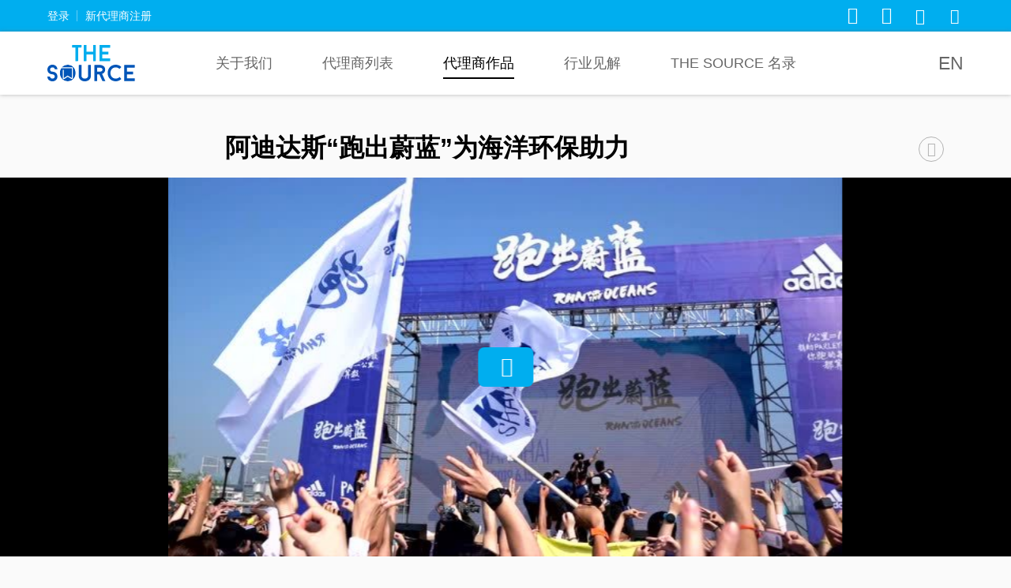

--- FILE ---
content_type: text/html; charset=UTF-8
request_url: http://r3thesource.com/cn/category/cases-list/detail-RUN-FOR-THE-OCEANS-20190812163559
body_size: 14508
content:
<!DOCTYPE html>
<html lang="en">

<head>
    <meta charset="utf-8">
    <meta http-equiv="X-UA-Compatible" content="IE=edge">
    <meta name="viewport" content="width=device-width,initial-scale=1.0,maximum-scale=1.0,user-scalable=no">
    <link href="https://r3thesource.com/modulesassets/comofrontend/css/img/favicon.ico?v=20250328" rel="shortcut icon" type="image/vnd.microsoft.icon" />
    <meta name="csrf-token" content="OlCXpv2xf2s3gv08BntQYmKVgNPoW9UxtdLQzeyO">
    <meta name="renderer" content="webkit">
    <title>阿迪达斯“跑出蔚蓝”为海洋环保助力 | 代理商作品 | The Source</title>
<meta name="keywords" content="氩氪集团"/>
<meta name="description" content="胜三中国代理商名录 The Source 隶属于胜三管理咨询，是中国市场营销领域最具规模的线上代理商索引。无论您是想寻求一家新的代理商合作伙伴，还是渴望对本土代理商进行了解，我们都希望您能在这里找到有效的资源。"/>

<meta property="og:title" content="阿迪达斯“跑出蔚蓝”为海洋环保助力 | 代理商作品 | The Source"/>
<meta property="og:description" content="胜三中国代理商名录 The Source 隶属于胜三管理咨询，是中国市场营销领域最具规模的线上代理商索引。无论您是想寻求一家新的代理商合作伙伴，还是渴望对本土代理商进行了解，我们都希望您能在这里找到有效的资源。"/>

<meta name="twitter:card" content="summary_large_image">
<meta name="twitter:title" content="阿迪达斯“跑出蔚蓝”为海洋环保助力 | 代理商作品 | The Source">
<meta name="twitter:description" content="胜三中国代理商名录 The Source 隶属于胜三管理咨询，是中国市场营销领域最具规模的线上代理商索引。无论您是想寻求一家新的代理商合作伙伴，还是渴望对本土代理商进行了解，我们都希望您能在这里找到有效的资源。">

    <!-- stylesheets -->
    <link rel="stylesheet" href="https://r3thesource.com/modulesassets/comofrontend/css/plugin/swiper.min.css?v=20250328">
    <link rel="stylesheet" href="https://r3thesource.com/modulesassets/comofrontend/css/bootstrap.min.css?v=20250328">
            <link rel="stylesheet" href="https://r3thesource.com/modulesassets/comofrontend/css/cn.css?v=20250328">
    
    <script src="https://r3thesource.com/modulesassets/comofrontend/js/jquery/jquery-1.9.1.min.js?v=20250328"></script>
    <script src="https://r3thesource.com/modulesassets/comofrontend/js/jquery/jquery-ui.min.js?v=20250328"></script>
    <script src="https://r3thesource.com/modulesassets/comofrontend/js/bootstrap/bootstrap.min.js?v=20250328"></script>
    <script src="https://r3thesource.com/modulesassets/comofrontend/js/plugin/jquery.dotdotdot.min.js?v=20250328"></script>
    <script src="https://r3thesource.com/modulesassets/comofrontend/js/plugin/swiper.jquery.min.js?v=20250328"></script>
    <script src="https://r3thesource.com/modulesassets/comofrontend/js/plugin/jquery.hash.js?v=20250328"></script>
    <script src="https://r3thesource.com/vendor/jsvalidation/js/jsvalidation.js"></script>
    <script src="https://r3thesource.com/modulesassets/comofrontend/js/lodash/lodash.min.js?v=20250328"></script>
    <script src="https://r3thesource.com/modulesassets/comofrontend/js/plugin/qrcode.min.js?v=20250328"></script>
    <script src="https://r3thesource.com/modulesassets/comofrontend/js/front_common.js?v=20250328"></script>

    <script type="text/javascript" src="http://res.wx.qq.com/open/js/jweixin-1.2.0.js" ></script>

    <script>
        $.ajaxSetup({
            headers: {
                'X-CSRF-TOKEN': $('meta[name="csrf-token"]').attr('content')
            }, beforeSend: function () {
                if(this.data && this.data.indexOf('disableShowLoading') == -1){
                    $.showLoading();
                }
            }, complete: function () {
                if(this.data && this.data.indexOf('disableShowLoading') == -1){
                    $.hideLoading();
                }
            }
        });

        var App = {};

        //重新封装一个post方法，禁止jquery ajax 多次重复提交
        var jqueryAjaxPendingRequestsPostOnce = {};
        $.postOnce = function(url, data, callback, type){
            if (!jqueryAjaxPendingRequestsPostOnce[url]) {
                jqueryAjaxPendingRequestsPostOnce[url] = 'ajax';
            }else{
                return;
            }
            if ( jQuery.isFunction( data ) ) {
                type = type || callback;
                callback = data;
                data = undefined;
            }
            $.post(url,data,function(rsp){
                delete jqueryAjaxPendingRequestsPostOnce[url];
                //jqueryAjaxPendingRequests[url] = null;
                callback && callback(rsp);
            },type);
        };

        $.fn.xScroll = function (callback, offset) {
            if ($(this).size() == 0) {
                return;
            }
            if (!offset) {
                offset = 0;
            }
            var _this = this;
            $('html,body').stop(false, false).animate({
                scrollTop: $(this).offset().top + offset
            }, 1000, function () {
                callback && callback.call($(_this));
            });
        };
        $.params = function (name) {
            var reg = new RegExp("(^|&)" + name + "=([^&]*)(&|$)");
            var r = window.location.search.substr(1).match(reg);
            if (r != null) {
                var str = decodeURIComponent(r[2]);
                if (str.indexOf('://') == -1
                    && str.substr(-5) == '.html') {
                    str = str.substr(0, str.length - 5);
                }
                if (!str) {
                    str = '';
                }
                return str;
            }
            return '';
        };
        $.isEmpty = function (obj) {
            if (is_numeric(obj)) {
                return false;
            }
            return _.isEmpty(obj);
        };
        $.showLoading = function () {
            $('.ajax-loader').addClass('in');
        };
        $.hideLoading = function () {
            $('.ajax-loader').removeClass('in');
        };

        $.check_link = function (ipt_txt){
//            var ipt_txt = $(ipt_txt);
            ipt_txt.val($.trim(ipt_txt.val()));
            if(ipt_txt.val() != ''){
                if(ipt_txt.val().indexOf('http://') == -1
                    && ipt_txt.val().indexOf('https://') == -1){
                    ipt_txt.val('http://'+ipt_txt.val());
                }
            }
            return true;
        };

        $.fn.xLazyLoad = function (options) {
            var _this = $(this);
            var defaults = {
                style: "top",
                offset: 200,
                trigger_element: null,
                callback: null,
                src_attr:'_src',
                process_class:'_effect',
                "": ""
            };
            var settings = $.extend({}, defaults, options);
            var stime = null;

            function loadImg() {
                _this.each(function () {
                    if ($(this).hasClass(settings.process_class)) {
                        var y = isIpad() ? window.pageYOffset + 50 : Math.max(document.documentElement.scrollTop, document.body.scrollTop);
                        var x = isIpad() ? window.pageXOffset + 50 : Math.max(document.documentElement.scrollLeft, document.body.scrollLeft);
                        if (settings.trigger_element) {
                            y = $(settings.trigger_element).offset().top;
                            x = $(settings.trigger_element).offset().left;
                        }
                        var test = false;
                        if (settings.style == "top") {
                            test = $(this).offset().top <= document.documentElement.clientHeight + y + settings.offset && $(this).offset().top >= y - settings.offset;
                        } else {
                            test = $(this).offset().left <= document.documentElement.clientWidth - x + settings.offset && $(this).offset().left >= x - settings.offset;
                        }
                        if (test) {
                            $(this).removeClass(settings.process_class);
                            var self = this;
                            var img = $(self).find('img['+settings.src_attr+']');
                            if(img.size()){
                                img.each(function(kk,v_img){
                                    var _src = $(v_img).attr(settings.src_attr);
                                    $(v_img).removeAttr(settings.src_attr);
                                    setTimeout(function () {
                                        $(v_img).load(function(){
                                            $(self).animate({
                                                opacity:1
                                            },500);
                                        }).attr("src", _src);
                                        settings.callback && settings.callback.call($(self));
                                    }, Math.random() * 1000);
                                });
                            }else{
                                setTimeout(function () {
                                    $(self).animate({
                                        opacity:1
                                    },500);
                                    settings.callback && settings.callback.call($(self));
                                }, Math.random() * 1000);
                            }
                        }
                    }
                });
            }

            function isIpad() {
                return navigator.userAgent.match(/iPad/i) != null;
            }
            if (!settings.trigger_element) {
                $(window).bind("scroll.xLazyLoad", function () {
                    if (stime) {
                        clearTimeout(stime);
                    }
                    stime = setTimeout(function () {
                        loadImg();
                    }, 200);
                });
            }
            loadImg();
            return this;
        };

        /**
         对Date的扩展，将 Date 转化为指定格式的String
         月(M)、日(d)、小时(h)、分(m)、秒(s)、季度(q) 可以用 1-2 个占位符，
         年(y)可以用 1-4 个占位符，毫秒(S)只能用 1 个占位符(是 1-3 位的数字)
         例子：
         (new Date()).Format("yyyy-MM-dd hh:mm:ss.S") ==> 2006-07-02 08:09:04.423
         (new Date()).Format("yyyy-M-d h:m:s.S")      ==> 2006-7-2 8:9:4.18
         *
         */
        Date.prototype.format = function (fmt) {
            if (!fmt) {
                fmt = 'yyyy-MM-dd hh:mm:ss';
            }
            var o = {
                "M+": this.getMonth() + 1, //月份
                "d+": this.getDate(), //日
                "h+": this.getHours(), //小时
                "m+": this.getMinutes(), //分
                "s+": this.getSeconds(), //秒
                "q+": Math.floor((this.getMonth() + 3) / 3), //季度
                "S": this.getMilliseconds() //毫秒
            };
            if (/(y+)/.test(fmt)) fmt = fmt.replace(RegExp.$1, (this.getFullYear() + "").substr(4 - RegExp.$1.length));
            for (var k in o)
                if (new RegExp("(" + k + ")").test(fmt)) fmt = fmt.replace(RegExp.$1, (RegExp.$1.length == 1) ? (o[k]) : (("00" + o[k]).substr(("" + o[k]).length)));
            return fmt;
        };

    </script>
</head>

<body>
    <!-- for ie8/7/6 -->
    <div class="ie-fix">
        <div class="inner">
            <img src="https://r3thesource.com/modulesassets/comofrontend/css/img/r3.png?v=20250328" alt="" class="r3">
            <p>
                <span class="cn">
                    此自适应网站仅支持 Chrome、Safari、Firefox 及 IE9以上版本。
                </span>
                <span class="en">
                    This responsive site is only compatible with <b>Chrome</b>, <b>Safari</b>, <b>Firefox</b>, and IE9 & above.
                </span>
            </p>
            <div class="download">
                <a target="_blank" href="https://www.google.com/chrome/browser/desktop/index.html"><img src="https://r3thesource.com/modulesassets/comofrontend/css/img/chrome.png?v=20250328" alt=""></a>
                <img class="vt" src="https://r3thesource.com/modulesassets/comofrontend/css/img/vt.png?v=20250328" alt="">
                <a target="_blank" href="https://support.apple.com/downloads/safari"><img src="https://r3thesource.com/modulesassets/comofrontend/css/img/safari.png?v=20250328" alt=""></a>
                <img class="vt" src="https://r3thesource.com/modulesassets/comofrontend/css/img/vt.png?v=20250328" alt="">
                <a target="_blank" href="https://www.mozilla.org/en-US/firefox/new/"><img src="https://r3thesource.com/modulesassets/comofrontend/css/img/firefox.png?v=20250328" alt=""></a>
                <img class="vt" src="https://r3thesource.com/modulesassets/comofrontend/css/img/vt.png?v=20250328" alt="">
                <a target="_blank" href="http://windows.microsoft.com/en-HK/internet-explorer/download-ie"><img src="https://r3thesource.com/modulesassets/comofrontend/css/img/ie.png?v=20250328" alt=""></a>
            </div>
        </div>
    </div>

    <header>
    <section class="topLink hidden-xs">
        <div class="login">
                            <a href="https://r3thesource.com/cn/login">登录</a>
                <a href="https://r3thesource.com/cn/register">新代理商注册</a>
                    </div>
        <div class="sns">
            <ul id="div696d0d9482944561251784">
    <li>
        <a class="i i-wechat btn_follow_wechat" href="javascript:;"></a>
    </li>
    <li>
        <a class="i i-weibo" href="http://weibo.com/r3china" target="_blank"></a>
    </li>
    <li>
        <a class="i i-twitter" href="https://twitter.com/R3WW" target="_blank"></a>
    </li>
    <li>
        <a class="i i-linkedin" href="http://www.linkedin.com/company/r3" target="_blank"></a>
    </li>
</ul>        </div>
    </section>
    <nav class="navbar">
        <div class="container-fluid">
            <div class="navbar-header">
                <button class="navbar-toggle">
                    <span class="icon-bar"></span>
                    <span class="icon-bar"></span>
                    <span class="icon-bar"></span>
                </button>
                <button class="show-nav active">
                    <span class="icon-bar"></span>
                    <span class="icon-bar"></span>
                    <span class="icon-bar"></span>
                </button>
                <button class="show-other">
                    <span class="icon-bar"></span>
                    <span class="icon-bar"></span>
                    <span class="icon-bar"></span>
                </button>
                                <h1 class="navbar-brand">
                    <a href="https://r3thesource.com/cn">
                        <img src="https://r3thesource.com/modulesassets/comofrontend/css/img/logo2.svg?v=20250328" alt="">
                    </a>
                </h1>
            </div>
            <div id="main-menu">
                <ul class="navbar-nav">
    <li class="">
        <a href="https://r3thesource.com/cn/about-us">关于我们</a>
    </li>
    <li class="">
        <a href="https://r3thesource.com/cn/category/agency-list">代理商列表</a>
    </li>
    <li class="active">
        <a href="https://r3thesource.com/cn/category/cases-list">代理商作品</a>
    </li>
    <li class="">
        <a href="https://r3thesource.com/cn/category/insight-list">行业见解</a>
    </li>
    <li class="">
        <a href="https://r3thesource.com/cn/the-source-book">The Source 名录</a>
    </li>
</ul>

                <ul class="otherLink" style="display:none">

                                            <li class="language">
                            语言
                            <div class="submenu">
                                <ul>
                                                                            <li><a href="/cn/category/cases-list/detail-RUN-FOR-THE-OCEANS-20190812163559">中文</a></li>
                                                                            <li><a href="/en/category/cases-list/detail-RUN-FOR-THE-OCEANS-20190812163559">English</a></li>
                                                                    </ul>
                            </div>
                        </li>
                    
                    <li class="sns">
                        关注我们
                        <div class="submenu">
                            <ul id="div696d0d9482e2a501046802">
    <li>
        <a class="i i-wechat btn_follow_wechat" href="javascript:;"></a>
    </li>
    <li>
        <a class="i i-weibo" href="http://weibo.com/r3china" target="_blank"></a>
    </li>
    <li>
        <a class="i i-twitter" href="https://twitter.com/R3WW" target="_blank"></a>
    </li>
    <li>
        <a class="i i-linkedin" href="http://www.linkedin.com/company/r3" target="_blank"></a>
    </li>
</ul>                        </div>
                    </li>
                </ul>

                                    <a class="lan" href="/en/category/cases-list/detail-RUN-FOR-THE-OCEANS-20190812163559">EN</a>
                            </div>
        </div>
        <!-- /.container-fluid -->
    </nav>
</header>

    <!-- #content -->
    
    <section id="main-content" class="case-detail p-b-0">
    <div class="container has-index">
        <div class="row">
            <div class="col-sm-12 col-xs-12">
                <div class="page-info has-padding">
                    <div class="page-title">
                        <h2>阿迪达斯&ldquo;跑出蔚蓝&rdquo;为海洋环保助力</h2>
                    </div>
                    <div class="share hidden-xs">
                        <div class="bdsharebuttonbox">
    <a href="javascript:;" class="i i-wechat btn_share_wechat" title="分享到微信"></a>
    </div>
<script>
    (function () {
        $('.btn_share_wechat').on('click', function(){
            $('#wechat_share_box').showModal();
        });
    })();
</script>
                    </div>
                </div>
            </div>
        </div>
    </div>

            <div class="case-work-slide">
    <div class="swiper-container case-work-swiper">
        <div class="swiper-wrapper">
                            <div class="cases_asset_item swiper-slide has-video"
                     data-id="0c6kemb"> <!-- 若是视频，加class名： has-video -->
                    <div class="pic">
                        <span><img src="https://r3thesource-storage.www.comocloud.net/upload/photo_db/2019/08/12/201908121634044515e282.jpg" alt=""></span>
                    </div>
                </div>
                    </div>
    </div>
    <button class="prev case-work-prev i i-leftarrow"></button>
    <button class="next case-work-next i i-rightarrow"></button>
</div>

<script>
    $(function(){
        var caseWorkSwiper = new Swiper('.case-work-swiper', {
            nextButton: '.case-work-next',
            prevButton: '.case-work-prev',
            slidesPerView: 3,
            spaceBetween: 0,
            loop: false,
            centeredSlides: true,
            breakpoints: {
                767: {
                    slidesPerView: 1
                }
            }
        });

        $('.cases_asset_item').on('click', function(e){
            if($(this).hasClass('has-video')){
                var media_id = $(this).data('id');
                $.postOnce("https://r3thesource.com/cn/ajax/view_video", {
                    media_id: media_id
                }, function (rsp) {
                    $('#video-box .div_inner_content').html(rsp);
                    App.setVideoBoxSize();
                    $('#video-box').showModal();
                });
            }else{
                e.preventDefault();
            }
        });

        $('#video-box').on('hide.bs.modal', function(){
            $('html').removeClass('lock');
            $('#video-box .div_inner_content').html('');
        });
    });
</script>
    
    <div class="container article-container" data-pos-dev="article-content">
        <div class="row">
            <div class="col-sm-2 col-xs-12 space-holder">
                <div class="share fix-aside">
                    <h4>分享</h4>
                    <div class="bdsharebuttonbox">
    <a href="javascript:;" class="i i-wechat btn_share_wechat" title="分享到微信"></a>
    </div>
<script>
    (function () {
        $('.btn_share_wechat').on('click', function(){
            $('#wechat_share_box').showModal();
        });
    })();
</script>
                </div>
            </div>
            <div class="col-sm-6 col-xs-12">
                <!-- 输出CMS -->
                                    <div class="article-content">
                        <h3>简介</h3>
                        <!-- layout 12 -->
<article class="container-cms-page"
         >
    <div class="row row-cms-page">
        <div class="col-sm-12 col-cms">
            <!-- block:文本 -->
<section id="block5d5124f18b609305101877"
         class="cms-block  margin-t-0 margin-b-default  cms-section-694lae"
         >
                                    <div class="cms-item cms-item-text">
        <p>围绕6月8日&ldquo;世界海洋日&rdquo;，阿迪达斯联合环保组织Parley再度发起&ldquo;跑出蔚蓝&rdquo;主题活动，旨在鼓励全球运动爱好者，用跑步的方式贡献自己的力量，为唤醒和提升公众对海洋污染的意识，重塑纯净海洋做出贡献。</p>

<p>为了将&ldquo;跑出蔚蓝&rdquo;活动的影响力和参与度最大化，氩氪集团作为阿迪达斯的数字代理商，携手悦跑圈用一场声势浩大的线上跑战役，成功引爆了活动的影响力和传播力。&ldquo;跑出蔚蓝&rdquo;的热潮从线上延伸到线下，活动在6月9日至16日期间先后落地于北京、上海、广州、成都四座城市，将海洋环保理念和运动创造精神传递至各地。</p>

<p>为了加强传播力度，我们协助阿迪达斯围绕&ldquo;跑出蔚蓝&rdquo;主题，在微信公众号投放相关文章，并在微博设立讨论话题，通过邀请KOL自互动传播，以及到活动现场直播的形式，在各个圈层进行传播互动，为&ldquo;跑出蔚蓝&rdquo; 活动造势，吸引广大网友参与活动并自发进行话题二次传播。</p>
    </div>
            </section>

        </div>
    </div>
</article>
                    </div>
                                                    <div class="article-info">
                        <div class="row">
                                                        <div class="col-sm-12 col-xs-12">
                                <strong>投放日期</strong>
                                <p>
                                                                            2019
                                                                        <br>
                                                                    </p>
                            </div>
                                                                                        <div class="col-sm-6 col-xs-6">
                                    <strong>客户</strong>
                                    <p>阿迪达斯</p>
                                </div>
                                                                                        <div class="col-sm-6 col-xs-6">
                                    <strong>品牌</strong>
                                    <p>阿迪达斯</p>
                                </div>
                                                    </div>
                                                    <div class="row">
                                                                    <div class="col-sm-12">
                                        <strong>服务范围</strong>
                                        <div class="tag">
                                                                                            <a href="https://r3thesource.com/cn/category/cases-list?service_scope_ids=32ejc" target="_blank" class="btn-link">数字整合营销活动</a>
                                                                                            <a href="https://r3thesource.com/cn/category/cases-list?service_scope_ids=c96lg" target="_blank" class="btn-link">内容营销</a>
                                                                                            <a href="https://r3thesource.com/cn/category/cases-list?service_scope_ids=b46lf" target="_blank" class="btn-link">网络公关/口碑营销</a>
                                                                                    </div>
                                    </div>
                                                                                                    <div class="col-sm-12">
                                        <strong>服务行业</strong>
                                        <div class="tag">
                                                                                            <a href="https://r3thesource.com/cn/category/cases-list?industry_ids=fa4e9h" target="_blank" class="btn-link">体育用品</a>
                                                                                    </div>
                                    </div>
                                                            </div>
                                            </div>
                            </div>
            <div class="col-sm-4 col-xs-12 aside-bar">
                                    <div class="side-info">
    <h3>代理商</h3>
    <div class="info-list agency">
        <p>
            <span class="pic">
                <a target="_blank" href="https://r3thesource.com/cn/category/agency-list/detail-Arkr">
                                            <img src="https://r3thesource-storage.www.comocloud.net/upload/photo_db/2017/12/19/201712191550168d3cd4e4.jpg" alt="">
                                    </a>
            </span>
            <strong>
                <a target="_blank" href="https://r3thesource.com/cn/category/agency-list/detail-Arkr">氩氪集团</a>
            </strong>
                            <span>成立于&nbsp;2009</span>
                                        <span>
                    <a target="_blank" href="http://www.arkrgroup.com">www.arkrgroup.com</a>
                </span>
                                        <span>
                    <a class="grey-link" href="mailto:sandy.han@arkrdigital.com">sandy.han@arkrdigital.com</a>
                </span>
                        <a href="https://r3thesource.com/cn/category/agency-list/detail-Arkr" target="_blank" class="norm-link">
                <i class="i i-small-arrow-right"></i>查看代理商档案
            </a>
        </p>
    </div>
</div>
                                                    <div class="side-info">
    <h3>更多案例</h3>
    <div class="info-list case">
                    <p>
                <span class="pic">
                    <a href="https://r3thesource.com/cn/category/cases-list/detail-WOW-MTEE" target="_blank">
                                                    <img src="https://r3thesource-storage.www.comocloud.net/upload/photo_db/ca192df06cc64e168bc2da320fa562ca.jpg" alt="">
                                            </a>
                </span>
                <strong>
                    <a href="https://r3thesource.com/cn/category/cases-list/detail-WOW-MTEE" target="_blank">WOW!MTEE</a>
                </strong>
                <span>美特斯邦威</span>
                                    <span>2014</span>
                            </p>
                    <p>
                <span class="pic">
                    <a href="https://r3thesource.com/cn/category/cases-list/detail-Find-the-V-Lady" target="_blank">
                                                    <img src="https://r3thesource-storage.www.comocloud.net/upload/photo_db/93d2d2e347a942d4b0b8dfd168bd9b6c.jpg" alt="">
                                            </a>
                </span>
                <strong>
                    <a href="https://r3thesource.com/cn/category/cases-list/detail-Find-the-V-Lady" target="_blank">寻找V女郎</a>
                </strong>
                <span>娇韵诗</span>
                                    <span>2014</span>
                            </p>
                    <p>
                <span class="pic">
                    <a href="https://r3thesource.com/cn/category/cases-list/detail-Surprise-for-First-Mother-s-Day" target="_blank">
                                                    <img src="https://r3thesource-storage.www.comocloud.net/upload/photo_db/2017/11/14/20171114154804d726535c.jpg" alt="">
                                            </a>
                </span>
                <strong>
                    <a href="https://r3thesource.com/cn/category/cases-list/detail-Surprise-for-First-Mother-s-Day" target="_blank">第一次母亲节的惊喜</a>
                </strong>
                <span>强生婴儿</span>
                                    <span>2014</span>
                            </p>
            </div>
</div>
                            </div>
        </div>
    </div>
            <div class="case-slide" data-pos-dev="relative-case">
    <div class="container">
        <h3>相关案例</h3>
        <div class="swiper-container case-swiper">
            <div class="swiper-wrapper">
                                    <div class="swiper-slide">
                        <div class="inner">
                            <a href="https://r3thesource.com/cn/category/cases-list/detail-shi-hua-kou-rang-mei-fa-sheng-20230817111210" target="_blank">
                                <div class="pic">
                                    <span>
                                                                                    <img src="https://r3thesource-storage.www.comocloud.net/upload/photo_db/2023/08/23/20230823114101ac2a5b3e.jpg" alt="">
                                                                            </span>
                                </div>
                                <div class="info">
                                    <strong>施华蔻 #让美发生</strong>
                                    <span>施华蔻</span>
                                                                            <span>2023</span>
                                                                    </div>
                            </a>
                        </div>
                    </div>
                                    <div class="swiper-slide">
                        <div class="inner">
                            <a href="https://r3thesource.com/cn/category/cases-list/detail-LEGO-FRIENDS-BESTIES-ADVENTURE-AT-CREATIVE-LAND-20240603180425" target="_blank">
                                <div class="pic">
                                    <span>
                                                                                    <img src="https://r3thesource-storage.www.comocloud.net/upload/photo_db/2024/06/03/20240603175620abd06d6e.jpg" alt="">
                                                                            </span>
                                </div>
                                <div class="info">
                                    <strong>乐高 - 心湖街闺蜜之旅</strong>
                                    <span>乐高</span>
                                                                            <span>2023</span>
                                                                    </div>
                            </a>
                        </div>
                    </div>
                                    <div class="swiper-slide">
                        <div class="inner">
                            <a href="https://r3thesource.com/cn/category/cases-list/detail-Come-And-Say-G-day-20240603181611" target="_blank">
                                <div class="pic">
                                    <span>
                                                                                    <img src="https://r3thesource-storage.www.comocloud.net/upload/photo_db/2024/06/03/202406031811559a229774.jpg" alt="">
                                                                            </span>
                                </div>
                                <div class="info">
                                    <strong>来澳大利亚，道一声G&rsquo;day (你好)</strong>
                                    <span>澳大利亚旅游局</span>
                                                                            <span>2023</span>
                                                                    </div>
                            </a>
                        </div>
                    </div>
                                    <div class="swiper-slide">
                        <div class="inner">
                            <a href="https://r3thesource.com/cn/category/cases-list/detail-Show-the-fantastic-fluorescent-world-by-Dyson-WashG-1-x-Media-Storm-20240624103623" target="_blank">
                                <div class="pic">
                                    <span>
                                                                                    <img src="https://r3thesource-storage.www.comocloud.net/upload/photo_db/2024/06/24/202406241025172561aad2.jpg" alt="">
                                                                            </span>
                                </div>
                                <div class="info">
                                    <strong>戴森洗地机 共创4K杜⽐视界荧光森林</strong>
                                    <span>戴森</span>
                                                                            <span>2023</span>
                                                                    </div>
                            </a>
                        </div>
                    </div>
                                    <div class="swiper-slide">
                        <div class="inner">
                            <a href="https://r3thesource.com/cn/category/cases-list/detail-LIGHTING-UP-A-MARKET-20240701113601" target="_blank">
                                <div class="pic">
                                    <span>
                                                                                    <img src="https://r3thesource-storage.www.comocloud.net/upload/photo_db/2024/07/01/20240701112412eec90cdc.png" alt="">
                                                                            </span>
                                </div>
                                <div class="info">
                                    <strong>点燃市场</strong>
                                    <span>Bic</span>
                                                                            <span>2023</span>
                                                                    </div>
                            </a>
                        </div>
                    </div>
                                    <div class="swiper-slide">
                        <div class="inner">
                            <a href="https://r3thesource.com/cn/category/cases-list/detail-UNVEILING-GRAND-CRUS-20240701160222" target="_blank">
                                <div class="pic">
                                    <span>
                                                                                    <img src="https://r3thesource-storage.www.comocloud.net/upload/photo_db/2024/07/01/20240701160214506dd558.png" alt="">
                                                                            </span>
                                </div>
                                <div class="info">
                                    <strong>开启至尊佳酿</strong>
                                    <span>贝玛格雷 Bernard Magrez</span>
                                                                            <span>2023</span>
                                                                    </div>
                            </a>
                        </div>
                    </div>
                                    <div class="swiper-slide">
                        <div class="inner">
                            <a href="https://r3thesource.com/cn/category/cases-list/detail-NA-20240924112606" target="_blank">
                                <div class="pic">
                                    <span>
                                                                                    <img src="https://r3thesource-storage.www.comocloud.net/upload/photo_db/2024/09/24/2024092411210768a3502e.png" alt="">
                                                                            </span>
                                </div>
                                <div class="info">
                                    <strong>青岛啤酒闪耀「新生万物」巴黎展，携手中华美食共襄「中法文化之光」</strong>
                                    <span>青岛啤酒</span>
                                                                            <span>2024</span>
                                                                    </div>
                            </a>
                        </div>
                    </div>
                                    <div class="swiper-slide">
                        <div class="inner">
                            <a href="https://r3thesource.com/cn/category/cases-list/detail-NA-20240924151628" target="_blank">
                                <div class="pic">
                                    <span>
                                                                                    <img src="https://r3thesource-storage.www.comocloud.net/upload/photo_db/2024/09/24/2024092415165993c73084.png" alt="">
                                                                            </span>
                                </div>
                                <div class="info">
                                    <strong>25HOURS*X京东物流 ：一支刷爆朋友圈的微电影，让红树林更「红」</strong>
                                    <span>京东物流</span>
                                                                            <span>2024</span>
                                                                    </div>
                            </a>
                        </div>
                    </div>
                                    <div class="swiper-slide">
                        <div class="inner">
                            <a href="https://r3thesource.com/cn/category/cases-list/detail-https-www-sixsixstudio-com-studio-html" target="_blank">
                                <div class="pic">
                                    <span>
                                                                                    <img src="https://r3thesource-storage.www.comocloud.net/upload/photo_db/2024/10/08/20241008161721959495b4.jpg" alt="">
                                                                            </span>
                                </div>
                                <div class="info">
                                    <strong>STACCATO思加图&times;杨幂：骑士造型干练飒爽</strong>
                                    <span>思加图</span>
                                                                            <span>2024</span>
                                                                    </div>
                            </a>
                        </div>
                    </div>
                                    <div class="swiper-slide">
                        <div class="inner">
                            <a href="https://r3thesource.com/cn/category/cases-list/detail-ke-wo-si" target="_blank">
                                <div class="pic">
                                    <span>
                                                                                    <img src="https://r3thesource-storage.www.comocloud.net/upload/photo_db/2024/10/10/20241010164418834fdc84.jpg" alt="">
                                                                            </span>
                                </div>
                                <div class="info">
                                    <strong>科沃斯</strong>
                                    <span>科沃斯</span>
                                                                            <span>2024</span>
                                                                    </div>
                            </a>
                        </div>
                    </div>
                                    <div class="swiper-slide">
                        <div class="inner">
                            <a href="https://r3thesource.com/cn/category/cases-list/detail-Escort-the-myriad-possibilities-in-life-20240624103905" target="_blank">
                                <div class="pic">
                                    <span>
                                                                                    <img src="https://r3thesource-storage.www.comocloud.net/upload/photo_db/2024/06/24/202406241037072cf1255f.jpg" alt="">
                                                                            </span>
                                </div>
                                <div class="info">
                                    <strong>护航⼈⽣万千可能</strong>
                                    <span>默沙东-佳达修</span>
                                                                            <span>2023</span>
                                                                    </div>
                            </a>
                        </div>
                    </div>
                                    <div class="swiper-slide">
                        <div class="inner">
                            <a href="https://r3thesource.com/cn/category/cases-list/detail-DELIVERING-SWISSNESS-20240702110049" target="_blank">
                                <div class="pic">
                                    <span>
                                                                                    <img src="https://r3thesource-storage.www.comocloud.net/upload/photo_db/2024/07/02/202407021101244705ef95.png" alt="">
                                                                            </span>
                                </div>
                                <div class="info">
                                    <strong>展现瑞士特色</strong>
                                    <span>米格罗斯 Migros</span>
                                                                            <span>2023</span>
                                                                    </div>
                            </a>
                        </div>
                    </div>
                                    <div class="swiper-slide">
                        <div class="inner">
                            <a href="https://r3thesource.com/cn/category/cases-list/detail-fang-yan-sheng-pi-zi-dian-20240703144739" target="_blank">
                                <div class="pic">
                                    <span>
                                                                                    <img src="https://r3thesource-storage.www.comocloud.net/upload/photo_db/2024/07/03/2024070314264841199046.jpg" alt="">
                                                                            </span>
                                </div>
                                <div class="info">
                                    <strong>方言生僻字典</strong>
                                    <span>Alibaba Design</span>
                                                                            <span>2023</span>
                                                                    </div>
                            </a>
                        </div>
                    </div>
                                    <div class="swiper-slide">
                        <div class="inner">
                            <a href="https://r3thesource.com/cn/category/cases-list/detail-zhu-ni-guo-nian-bu-yong-e-le-me-20240703154256" target="_blank">
                                <div class="pic">
                                    <span>
                                                                                    <img src="https://r3thesource-storage.www.comocloud.net/upload/photo_db/2024/07/03/202407031530377becfb44.jpg" alt="">
                                                                            </span>
                                </div>
                                <div class="info">
                                    <strong>祝你过年不用饿了么</strong>
                                    <span>饿了么</span>
                                                                            <span>2024</span>
                                                                    </div>
                            </a>
                        </div>
                    </div>
                                <div class="swiper-slide"></div>
            </div>
        </div>
    </div>
    <div class="prev case-swiper-prev i i-leftarrow hidden-xs"></div>
    <div class="next case-swiper-next i i-rightarrow hidden-xs"></div>
</div>

<script>
    $(function(){
        var caseSwiper = new Swiper('.case-swiper', {
            nextButton: '.case-swiper-next',
            prevButton: '.case-swiper-prev',
            slidesPerView: 4,
            spaceBetween: 30,
            breakpoints: {
                1100: {
                    slidesPerView: 3
                },
                767: {
                    slidesPerView: 2,
                    spaceBetween: 15
                }
            }
        });
    });
</script>    </section>

<script>
            wx.config({
            debug: false, // 开启调试模式,调用的所有api的返回值会在客户端alert出来，若要查看传入的参数，可以在pc端打开，参数信息会通过log打出，仅在pc端时才会打印。
            appId: 'wx6a2d283abbcfa71b',
            timestamp: 1768754580,
            nonceStr: '613252',
            signature: 'e3f217825355950ae9e548108d07852e90803e5b',
            jsApiList: ['onMenuShareTimeline','onMenuShareAppMessage','onMenuShareQQ','onMenuShareWeibo']
        });
        wx.ready(function(){
            var meta_title = document.title;
            var meta_description = $('meta[name="description"]').attr('content');

            var share_data = {
                imgUrl:'https://r3thesource-storage.www.comocloud.net/upload/photo_db/2019/08/12/201908121629491ab5b16b.jpg',
                link: location.href,
                title: '阿迪达斯&ldquo;跑出蔚蓝&rdquo;为海洋环保助力 | 代理商作品 | The Source',
                desc: ''
            };

            if($.isEmpty(share_data.title)){
                share_data.title = meta_title;
            }
            if($.isEmpty(share_data.desc)){
                share_data.desc = meta_description;
            }

            //  分享朋友圈
            wx.onMenuShareTimeline({
                title: share_data.title,
                link: share_data.link,
                imgUrl: share_data.imgUrl,
                success: function (res) {
                },
                cancel: function () {
                }
            });
            wx.onMenuShareAppMessage({
                title: share_data.title,
                desc: share_data.desc,
                link: share_data.link,
                imgUrl: share_data.imgUrl,
                success: function (res) {
                },
                cancel: function () {
                }
            });
            wx.onMenuShareQQ({
                title: share_data.title,
                desc: share_data.desc,
                link: share_data.link,
                imgUrl: share_data.imgUrl,
                success: function (res) {
                },
                cancel: function () {

                }
            });
            wx.onMenuShareWeibo({
                title: share_data.title,
                desc: share_data.desc,
                link: share_data.link,
                imgUrl: share_data.imgUrl,
                success: function (res) {
                },
                cancel: function () {

                }
            });
        });
    
    $(function () {
        // 微信二维码
        var qrcode = new QRCode($('#wechat_share_box .qr_wechat')[0], {
            text: 'http://'+location.hostname+location.pathname,
            width: 184,
            height: 184,
            colorDark : "#000000",
            colorLight : "#ffffff",
            correctLevel : QRCode.CorrectLevel.H
        });

        //百度分享
        window._bd_share_config = {
            "common":
                {
                    "bdSnsKey": {},
                    "bdText": "阿迪达斯&ldquo;跑出蔚蓝&rdquo;为海洋环保助力 | 代理商作品 | The Source",
                    "bdMini": "2",
                    "bdMiniList": false,
                    "bdPic": "https://r3thesource-storage.www.comocloud.net/upload/photo_db/2019/08/12/201908121629491ab5b16b.jpg",
                    "bdStyle": "2",
                    "bdSize": "32"
                },
            "share": {}
        };
        with(document) 0[(getElementsByTagName('head')[0] || body).appendChild(createElement('script')).src = 'http://bdimg.share.baidu.com/static/api/js/share.js?v=89860593.js?cdnversion=' + ~(-new Date() / 36e5)];
    });
</script>

<script>
    $(function() {
//        $('#video-box').on('hide.bs.modal', function(){
//        });

        $(".index-full-slide a").click(function() {
            $(".index-full-swiper .swiper-slide").find("video")[0].pause();
        });

        //多行截字省略号
        function titDotdotdot() {
            $('.case-swiper .info strong, .case-swiper .info span').dotdotdot({
                watch: 'window',
                                wrap:'letter',//英文版去掉这个配置项
                                ellipsis: '...',
            });
        }
        titDotdotdot();


        $('[data-pos-dev="article-content"]').position_callback({
            offsetTop: 130,
            topUp:function(){
                $('.share.fix-aside').addClass('fixed');
            },
            topDown:function(){
                $('.share.fix-aside').removeClass('fixed');
            },
            offsetBottom:70,
            bottomUp:function(){
                $('.share.fix-aside').removeClass('fixed');
            },
            bottomDown:function(){
                $('.share.fix-aside').addClass('fixed');
            }
        });
    });
</script>
    <!-- / #content -->

    <footer>
    <div class="text-left">
        <span>
            <a href="http://r3china.com/cn/" target="_blank"><img src="https://r3thesource.com/modulesassets/comofrontend/css/img/footer-logo-1.svg?v=20250328" alt=""></a>
            <a class="no-link" href="javascript:;"><img src="https://r3thesource.com/modulesassets/comofrontend/css/img/footer-logo-2.svg?v=20250328" alt=""></a>
            Copyright © 2026 R3. All rights reserved.
            <a target="_blank" href="https://beian.miit.gov.cn">京ICP备16043976号-1</a>
        </span>
                <span class="follow">
                <a href="javascript:;" class="i i-wechat btn_follow_wechat"></a>
                <a href="http://weibo.com/r3china" target="_blank" class="i i-weibo"></a>
                <a href="https://twitter.com/R3WW" target="_blank" class="i i-twitter"></a>
                <a href="http://www.linkedin.com/company/r3" target="_blank" class="i i-linkedin"></a>
            </span>
    </div>
    <div class="text-right">
    </div>
</footer>

<script>
    App.setVideoBoxSize = function(){
        var ww = $(window).width();
        var wh = $(window).height();

        if (ww >= 768) {
            $("#video-box iframe, #video-box embed, #video-box iframe.vimeo, #video-box embed.vimeo, #video-box #video-wrap").css({
                width: ww * 0.58,
                height: ww * 0.58 * 9 / 16 + 40,
                marginTop: (wh - (ww * 0.58 * 9 / 16)) / 2,
                marginBottom: (wh - (ww * 0.58 * 9 / 16)) / 2
            });
            $("#video-box #video-wrap").css({
                width: ww * 0.58,
                height: ww * 0.58 * 9 / 16 + 40,
                marginLeft: -(ww * 0.58) / 2,
                marginTop: -(ww * 0.58 * 9 / 16) / 2
            });
        }

        if (ww < 768) {
            $("#video-box iframe, #video-box embed, #video-box iframe.vimeo, #video-box embed.vimeo, #video-box #video-wrap").css({
                width: ww - 40,
                height: (ww - 40) * 9 / 16,
                marginTop: (wh - (ww * 9 / 16)) / 2,
                marginBottom: (wh - ((ww - 40) * 9 / 16)) / 2
            });
            $("#video-box #video-wrap").css({
                width: ww - 40,
                height: (ww - 40) * 9 / 16,
                marginLeft: -(ww - 40) / 2,
                marginTop: -(ww * 9 / 16) / 2
            });
        }
    };
</script>
    <!-- Modal addOffice-->
<div class="modal fade" id="add-office-contact" tabindex="-1">
    <div class="modal-dialog modal-default div_modal_dialog">
    </div>
</div>

<!-- modal 弹出框 创建内容块 -->
<div class="modal fade" id="div_modal_iframe" tabindex="-1">
    <div class="modal-iframe-full modal_content">
                <iframe class="modal-content" src="about:blank"></iframe>

        <div class="modal-iframe-tips preview_in_list">
            <button class="btn btn-lg text-info btn_close_iframe" type="button">关闭</button>
        </div>
    </div>
</div>
<!-- / modal 弹出框 创建内容块 -->

<!-- Modal -->
<div class="modal fade" id="div_modal_message" tabindex="-1">
    <div class="modal-dialog modal-default">
        <div class="modal-content div_modal_content">
        </div>
        <!-- /.modal-content -->
    </div>
    <!-- /.modal-dialog -->
</div>
<!-- /.modal -->

<!-- Modal -->
<div class="modal information fade" id="div_modal_static_info" tabindex="-1">
    <div class="modal-dialog modal-tips">
        <div class="modal-content div_modal_content">
        </div>
        <!-- /.modal-content -->
    </div>
    <!-- /.modal-dialog -->
</div>
<!-- /.modal -->

<!-- Modal -->
<div class="modal fade" id="div_modal_alert" tabindex="-1">
    <div class="modal-dialog modal-default">
        <div class="modal-content">
            <div class="modal-header">
                <h4 class="modal-title">提示信息</h4>
            </div>
            <div class="modal-body">
                <div class="alert alert-warning m-b-0 p_message">
                </div>
            </div>
            <div class="modal-footer">
                <button type="button" class="btn btn-lg text-info btn_close">关闭
                </button>
            </div>
        </div>
        <!-- /.modal-content -->
    </div>
    <!-- /.modal-dialog -->
</div>
<!-- /.modal -->

<!-- Modal -->
<div class="modal fade" id="div_modal_confirm" tabindex="-1">
    <div class="modal-dialog modal-default">
        <div class="modal-content">
            <div class="modal-header">
                <h4 class="modal-title">提示信息</h4>
            </div>
            <div class="modal-body">
                <div class="alert alert-warning m-b-0 p_message">
                </div>
            </div>
            <div class="modal-footer">
                <button type="button" class="btn btn-lg btn-info btn_confirm">确认</button>
                <button type="button" class="btn btn-lg text-info btn_close">取消</button>
            </div>
        </div>
        <!-- /.modal-content -->
    </div>
    <!-- /.modal-dialog -->
</div>
<!-- /.modal -->

<!-- Modal 裁剪图片（iframe） -->
<div class="modal fade" id="image-size-crop">
    <div class="modal-dialog modal-lg modal-crop">
        <iframe class="modal-content" src="about:blank"></iframe>
    </div>
</div>

<!-- Modal -->
<div class="modal fade popup" id="contact-box">
    <button type="button" class="i i-close pop-close btn_close"></button>
    <div class="inner div_content">
    </div>
</div>
<!-- /.modal -->

<!-- Modal -->
<div class="modal fade popup" id="video-box">
    <button type="button" class="i i-close pop-close btn_close"></button>
    <div class="inner div_inner_content">
    </div>
</div>
<!-- /.modal -->

<!-- Modal -->
<div class="modal fade popup" id="related-case-box">
    <button type="button" class="i i-close pop-close btn_close"></button>
    <div class="inner div_content">
    </div>
</div>

<!-- Modal Preview -->
<div class="modal fade" id="div_modal_preview">
    <div class="modal-dialog modal-default preview">
        <div class="modal-content">
            <div class="modal-header">
                <div class="review-tips">
                    <h2>以下为实际用户端的内容呈现。</h2>
                                        <div class="btn-group div_language">
                                                <button class="btn cn btn_switch_lan active" type="button"
                                data-locale="cn">中文</button>
                                                <button class="btn en btn_switch_lan " type="button"
                                data-locale="en">English</button>
                                            </div>
                                    </div>
                <button class="close-btn btn_close" type="button">
                    <i class="i i-close"></i>
                </button>
            </div>
            <div class="modal-body">
                <iframe src="about:blank" frameborder="0"></iframe>
            </div>
        </div>
    </div>
</div>

<div class="modal fade" id="qr-box" tabindex="-1" role="dialog" aria-labelledby="myModalLabel" aria-hidden="true">
    <div class="modal-dialog">
        <div class="modal-content">
            <div class="inner">
                <img src="http://r3thesource.storage.comocloud.net/images/qrcode.jpg" alt="">
                <p>扫描二维码，关注我们</p>
            </div>
            <button type="button" class="close i i-close btn_close"></button>
        </div>
    </div>
</div>

<div class="modal fade modal-qr-box" id="wechat_share_box" tabindex="-1" role="dialog" aria-labelledby="myModalLabel" aria-hidden="true">
    <div class="modal-dialog">
        <div class="modal-content">
            <div class="inner qr_wechat">
            </div>
            <p>扫一扫，分享至微信朋友圈。</p>
            <button type="button" class="close i i-close btn_close"></button>
        </div>
    </div>
</div>

<script>
    $(function () {
        //处理遮罩zindex和body锁住滚动条
//        App.zIndexModal = 1050;
//        App.zIndexMask = 1040;
//        $('.modal').on('show.bs.modal', function () {
//            var $this = $(this);
//            setTimeout(function () {
//                $this.css('zIndex', App.zIndexModal);
//                App.zIndexModal = App.zIndexModal + 11;
//
//                $('.modal-backdrop:last').css('zIndex', App.zIndexMask);
//                App.zIndexMask = App.zIndexMask + 11;
//            }, 20);
//        }).on('hidden.bs.modal', function () {
//            App.zIndexModal = App.zIndexModal - 11;
//            App.zIndexMask = App.zIndexMask - 11;
//            if ($('.modal:visible').size()) {
//                $('body').addClass('modal-open');
//            }
//        });

        $.fn.showModal = function () {
            $('html').addClass('lock');
            $(this).modal({backdrop: 'static', keyboard: false});
        };
        $.fn.hideModal = function () {
            $('html').removeClass('lock');
            $(this).modal('hide');
        };

        App.info = function(view, callback){
            var div_modal_static_info = $('#div_modal_static_info');
            div_modal_static_info.find('.div_modal_content').html(view);
            div_modal_static_info.showModal();
            div_modal_static_info.find('.btn_close').off().click(function () {
                div_modal_static_info.hideModal();
                setTimeout(function () {
                    callback && callback();
                }, 300);
            });
        };

        App.popup = function (view, callback, close_callback) {
            var div_modal_message = $('#div_modal_message');
            div_modal_message.find('.div_modal_content').html(view);
            div_modal_message.showModal();
            div_modal_message.find('.btn_close').off().click(function () {
                div_modal_message.hideModal();
                setTimeout(function () {
                    close_callback && close_callback();
                }, 300);
            });
            if(div_modal_message.find('.btn_exist').length > 0){
                div_modal_message.find('.btn_exist').off().click(function () {
                    div_modal_message.hideModal();
                    setTimeout(function () {
                        callback && callback();
                    }, 500);
                });
            }else if(div_modal_message.find('.btn_submit').length > 0){
                div_modal_message.find('.btn_submit').off().click(function () {
                    setTimeout(function () {
                        callback && callback();
                    }, 500);
                });
            }
        };

        App.alert = function (message, callback) {
            var div_modal_alert = $('#div_modal_alert');
            div_modal_alert.find('.p_message').html(message);
            div_modal_alert.showModal();
            div_modal_alert.find('.btn_close').off().click(function () {
                div_modal_alert.hideModal();
                setTimeout(function () {
                    callback && callback();
                }, 500);
            });
        };

        App.confirm = function (message, callback) {
            var div_modal_confirm = $('#div_modal_confirm');
            div_modal_confirm.find('.p_message').html(message);
            div_modal_confirm.showModal();
            div_modal_confirm.find('.btn_confirm').off().click(function () {
                div_modal_confirm.modal('hide');
                setTimeout(function () {
                    callback && callback();
                }, 500);
            });
            div_modal_confirm.find('.btn_close').off().click(function () {
                div_modal_confirm.hideModal();
            });
        };

        //所有open_iframe的链接在iframe里打开
        $('.open_iframe').click(function () {
            if (!$(this).data('href')) {
                App.alert('无效的链接');
                return;
            }
            cmsObj.iframe($(this).data('href'), {}, function (type, message) {
                if (type == 'reload') {
                    location.reload();
                } else if (type == 'link') {
                    location.href = message;
                }
            });
        });

        $('.btn_close').on('click', function () {
            $(this).closest('div.modal').hideModal();
        });

        $('.btn_follow_wechat').on('click', function(){
            $('#qr-box').showModal();
        });

        $('.div_language .btn_switch_lan').on('click', function(){
            $(this).closest('.div_language').find('.btn_switch_lan').removeClass('active');
            $(this).addClass('active');

            var iframe_preview = $('#div_modal_preview iframe');
            var iframe_src = iframe_preview.attr('src');
            var locale_key = $(this).data('locale');
            $.postOnce("https://r3thesource.com/cn/ajax/change_url_locale", {
                href: iframe_src,
                locale_key: locale_key
            }, function(rsp){
                if (!$.isEmpty(rsp.status) && (rsp.status == 'success')) {
                    iframe_preview.attr('src', rsp.message);
                }
            });


        });
    });
</script>

            <!-- Global site tag (gtag.js) - Google Analytics -->
<script async src="https://www.googletagmanager.com/gtag/js?id=UA-64601503-2"></script>
<script>
  window.dataLayer = window.dataLayer || [];
  function gtag(){dataLayer.push(arguments);}
  gtag('js', new Date());

  gtag('config', 'UA-64601503-2');
</script>

<!-- Global site tag (gtag.js) - Google Analytics -->
<script async src="https://www.googletagmanager.com/gtag/js?id=UA-153133805-2"></script>
<script>
  window.dataLayer = window.dataLayer || [];
  function gtag(){dataLayer.push(arguments);}
  gtag('js', new Date());

  gtag('config', 'UA-153133805-2');
</script>

    
</body>

</html>


--- FILE ---
content_type: text/css
request_url: https://r3thesource.com/modulesassets/comofrontend/css/cn.css?v=20250328
body_size: 618
content:
@import url(base.css);

.page-info .page-title h2 {
	font-size: 32px;
}
footer,
.page-info .page-title span,
.page-info .page-title a,
.share.fix-aside h4,
.article-info,
.case-work-slide .info,
#main-content .filter-box .container > button,
#main-content .filter-box .search-box input,
#main-content .filter-box .search-box button,
#main-content .filter-box .select-box > span,
.filter-tag-box .clear,
.tile-list .tile .info .agency strong,
.tile-list .tile .related-case p,
#related-case-box .inner p,
#contact-box .inner,
.share.fix-aside .bdsharebuttonbox a {
	font-size: 14px;
}

.info-list p {
	font-size: 14px;
	line-height: 21px;
}

.btn-link,
.btn-link:active,
.btn-link:visited,
.btn-link:focus {
	font-size: 14px;
	line-height: 18px;
}

.article-content p {
	font-size: 16px;
	line-height: 22px;
}

.side-info h3,
.case-slide h3,
.article-content h3,
.insight-list h3,
.contact-slide h3 {
	font-size: 21px;
}

.case-slide .swiper-slide .info strong {
	height: 42px;
	font-size: 18px;
	line-height: 21px;
}
.case-slide .swiper-slide .info span {
	max-height: 20px;
	font-size: 14px;
	line-height: 20px;
}

.insight-list ul li time {
	font-size: 14px;
	line-height: 22px;
}

.contact-slide .swiper-slide {
	font-size: 14px;
	line-height: 21px;
}

#main-content .filter-box .search-box .search-result-box ul li,
#main-content .filter-box .select-box .option-box ul li {
	font-size: 14px;
	line-height: 18px;
}
.tile-list.case .tile .info {
	height: 202px;
}
.tile-list .tile .info .inner > a {
	max-height: 42px;
	font-size: 18px;
	line-height: 21px;
}
.tile-list .tile .info .inner > p {
	max-height: 40px;
	font-size: 14px;
	line-height: 20px;
}

.cms-block-tit,
.cms-panel-tit,
.cms-item-text h3 {
	font-size: 21px;
}

.cms-item-text p {
	font-size: 16px;
	line-height: 22px;
}

@media (width: 768px) {
	.page-info .page-title h2 {
		font-size: 22px;
	}
	.page-info.has-padding .page-title h2 {
		font-size: 26px;
	}
}

@media (max-width: 767px) {

}

.ie-fix p .cn {
    display: block;
}
.ie-fix p .en {
	display: none;
}

@media (max-width: 769px) {
	
}


@media (max-width: 767px) {
    
}

--- FILE ---
content_type: text/css
request_url: https://r3thesource.com/modulesassets/comofrontend/css/base.css
body_size: 17934
content:
@import url(fonts/franklin/franklin.css);
@import url(fonts/iconfont/iconfont.css);
/*--- reset ------------------------*/
html {
    overflow-x: hidden; 
}
html.lock {
    overflow: hidden;
}

body, h1, h2, h3, h4, h5, h6, hr, p, blockquote, dl, dt, dd, ul, ol, li, pre, form, iframe, fieldset, legend, label, button, input, textarea, th, td, figure {
    margin: 0;
    padding: 0
}
h1, h2, h3, h4, h5, strong, b, i {
    font-weight: normal;
    font-style: normal;
}
a, a:hover, a:active, a:focus {
    text-decoration: none !important;
    outline: none;
}
ul, ol {
    list-style: none
}
table {
    border-collapse: collapse;
    border-spacing: 0
}
input, button, select, textarea {
    outline: none
}
textarea {
    resize: none
}
button {
    background: none;
    border: none;
    outline: none;
    -moz-appearance: none;
    -webkit-appearance: none;
    -ms-appearance: none;
    appearance: none;
}

/* -------------------------------
* web字体
-------------------------------- */
@font-face {
	font-family: 'PingFangSC';
	font-weight: 400;
	src: local('PingFangSC-Light');
}
@font-face {
	font-family: 'PingFangSC';
	font-weight: 600;
	src: local('PingFangSC-Regular');
}
@font-face {
    font-family: 'PingFangSC';
    font-weight: 800;
    src: local('PingFangSC-Medium');
}

body {
    position: relative;
    min-width: 320px;
    background: #fafafa;
    color: #666;
    font: normal 12px/1.5 'FranklinGothic', Helvetica, Arial, 'PingFangSC', 'Hiragino Sans GB', 'Microsoft YaHei', sans-serif;
    overflow-x: hidden;
}

/*----- general -----*/
.m-b-0 {
    margin-bottom: 0 !important;
}
.p-b-0 {
    padding-bottom: 0 !important;
}
.m-b-40 {
    margin-bottom: 40px !important;
}
.m-b-20 {
    margin-bottom: 20px !important;
}
.m-t-30 {
    margin-top: 30px !important;
}
.m0 {
    margin: 0 !important;
}
.p0 {
    padding: 0 !important;
}
.center-align {
    text-align: center !important;
}
.right-align {
    text-align: right !important;
}
.left-align {
    text-align: left !important;
}
.no-link {
    cursor: default !important;
}
.has-index {
    position: relative;
    z-index: 10;
}
.bd_weixin_popup,
.bd_weixin_popup * {
    box-sizing: content-box;
}
/*----- z-index -----*/
header {z-index: 1000;}
#main-content {z-index: 800;}
.banner-box {z-index: 500;}



/*--- header ------------------------*/
header {
	position: relative;
    height: 120px;
}
header .topLink {
    position: relative;
    height: 40px;
    padding: 0 60px;
    line-height: 40px;
    font-size: 16px;
    background: #00aeef;
    color: #fff;
    text-align: right;
    overflow: hidden;
}
header .topLink a {
    color: #fff;
    -moz-transition: opacity .2s ease-out;
    -webkit-transition: opacity .2s ease-out;
    -ms-transition: opacity .2s ease-out;
    transition: opacity .2s ease-out;
}
header .topLink a:hover {
    opacity: .5;
}
header .topLink a.language, header .topLink a.newsletter {
    display: inline-block;
    margin-right: 25px;
    color: #fff;
    font-size: 16px;
}
header .topLink a.language i, header .topLink a.newsletter i {
    display: inline-block;
    margin-right: 8px;
    font-size: 24px;
    vertical-align: middle;
}
header .topLink .login {
    float: left;
    font-size: 0;
}
header .topLink .login a {
    display: inline-block;
    position: relative;
    margin-right: 10px;
    padding-right: 10px;
    font-size: 14px;
    line-height: 40px;
}
header .topLink .login a.no-link:hover {
    opacity: 1;
}
header .topLink .login a:after {
    content: "";
    display: block;
    position: absolute;
    width: 1px;
    height: 14px;
    top: 13px;
    right: 0;
    background: rgba(255,255,255,0.4);
}
header .topLink .login a:last-child:after {
    display: none;
}
header .topLink .sns {
    float: right;
}
header .topLink .sns li {
    display: inline-block;
    margin-left: 15px;
    padding-top: 8px;
    font-size: 16px;
    line-height: 50px;
    vertical-align: top;
}
header .topLink .sns li:first-child {
    margin-left: 20px;
}
header .topLink .sns li a {
    display: block;
    width: 24px;
    height: 24px;
    text-align: center;
    line-height: 24px;
    font-size: 22px;
    color: #fff;
    background: none;
}
header .topLink .sns li a.i-twitter {
    font-size: 20px;
}
header .topLink .sns li a.i-linkedin {
    font-size: 19px;
}
header .navbar {
    position: relative;
    border: none !important;
    background: #fff;
    margin: 0;
    -moz-border-radius: 0 !important;
    -webkit-border-radius: 0 !important;
    -ms-border-radius: 0 !important;
    border-radius: 0 !important;
    -moz-transition: background .2s ease-out;
    -webkit-transition: background .2s ease-out;
    -ms-transition: background .2s ease-out;
    transition: background .2s ease-out;
}
header.fixed .navbar {
    position: fixed;
    left: 0;
    top: 0;
    width: 100%;
    background: rgba(255,255,255,0.95);
}
header .navbar .container-fluid {
    position: relative;
    padding: 0 60px;
    z-index: 200;
    background: #fff;
    -moz-box-shadow: 0 0 5px rgba(114, 114, 114, 0.5);
    -webkit-box-shadow: 0 0 5px rgba(114, 114, 114, 0.5);
    -ms-box-shadow: 0 0 5px rgba(114, 114, 114, 0.5);
    box-shadow: 0 0 5px rgba(114, 114, 114, 0.5);
}
header .navbar-header {
    display: block;
    position: absolute;
    float: none;
    left: 60px;
    top: 0;
}
@media (max-width: 768px) {
    header .navbar-header {
        position: relative;
        left: 0 !important;
        width: 100%;
    }
    header .navbar .container-fluid {
        padding: 0 !important;
    }
}
header h1 {
    position: relative;
    width: 112px !important;
    height: 46px !important;
    margin: 0 !important;
    padding: 0 !important;
    text-align: center;
    z-index: 500;
    -moz-transition: all .2s ease-out;
    -webkit-transition: all .2s ease-out;
    -ms-transition: all .2s ease-out;
    transition: all .2s ease-out;
}
header h1.navbar-brand a {
    display: inline-block;
    width: 112px;
    height: 46px;
    margin: 17px auto;
    -moz-transition: all .2s ease-out;
    -webkit-transition: all .2s ease-out;
    -ms-transition: all .2s ease-out;
    transition: all .2s ease-out;
}
header h1.navbar-brand a img {
    display: block;
    position: relative;
    width: auto;
    height: 100%;
    -moz-transition: all .2s ease-out;
    -webkit-transition: all .2s ease-out;
    -ms-transition: all .2s ease-out;
    transition: all .2s ease-out;
    z-index: 20;
}
header.fixed h1.navbar-brand a {
    margin: 12px auto;
}
header h1.navbar-brand a.fade {
    visibility: hidden;
    opacity: 0;
    -moz-transform: scale(0);
    -webkit-transform: scale(0);
    -ms-transform: scale(0);
    transform: scale(0);
}
#main-menu {
    position: relative;
    text-align: center;
    -moz-transition: all .5s ease-out;
    -webkit-transition: all .5s ease-out;
    -ms-transition: all .5s ease-out;
    transition: all .5s ease-out;
}
#main-menu .navbar-nav {
    display: block;
    float: none;
    margin: 0 auto;
    padding: 0;
    white-space: nowrap;
}
#main-menu .navbar-nav li {
    display: inline-block;
    position: relative;
    float: none;
    margin: 0 30px;
    padding: 0;
}
#main-menu .navbar-nav > li a {
    display: inline-block;
    position: relative;
    margin: 0;
    padding: 0;
    font-size: 18px;
    line-height: 80px;
    text-transform: uppercase;
    color: #666;
    -moz-transition: color .2s ease-out, line-height .2s ease-out;
    -webkit-transition: color .2s ease-out, line-height .2s ease-out;
    -ms-transition: color .2s ease-out, line-height .2s ease-out;
    transition: color .2s ease-out, line-height .2s ease-out;
}
header.fixed #main-menu .navbar-nav > li a {
    line-height: 70px;
}
#main-menu .navbar-nav > li a:hover {
    color: #0070cd;
}
#main-menu .navbar-nav > li.active a {
    background: none;
    color: #000;
}
#main-menu .navbar-nav > li a:after {
    content: "";
    display: block;
    position: absolute;
    width: 100%;
    height: 2px;
    left: 0;
    bottom: 20px;
    background: #000;
    opacity: 0;
    -moz-transition: all .2s ease-out;
    -webkit-transition: all .2s ease-out;
    -ms-transition: all .2s ease-out;
    transition: all .2s ease-out;
}
#main-menu .navbar-nav > li.active a:after {
    opacity: 1;
}
#main-menu .navbar-nav > li a:hover:after {
    opacity: 1;
    background: #0070cd;
}
#main-menu .navbar-nav > li.active a:hover:after {
    background: #000;
}
header.fixed #main-menu .navbar-nav > li a:after {
    bottom: 15px;
}
#main-menu .navbar-nav > li .submenu {
    position: absolute;
    min-width: 220px;
    left: 0;
    top: 80px;
    background: #fff;
    visibility: hidden;
    opacity: 0;
    -moz-transform: translateX(-20px);
    -webkit-transform: translateX(-20px);
    -ms-transform: translateX(-20px);
    transform: translateX(-20px);
    -moz-box-shadow: 1px 2px 2px rgba(114, 114, 114, 0.25);
    -webkit-box-shadow: 1px 2px 2px rgba(114, 114, 114, 0.25);
    -ms-box-shadow: 1px 2px 2px rgba(114, 114, 114, 0.25);
    box-shadow: 1px 2px 2px rgba(114, 114, 114, 0.25);
    -moz-transition: all .3s ease-out;
    -webkit-transition: all .3s ease-out;
    -ms-transition: all .3s ease-out;
    transition: all .3s ease-out;
}
header.fixed #main-menu .navbar-nav > li .submenu {
    top: 70px;
    background: rgba(255,255,255,0.95);
}
#main-menu .navbar-nav > li:hover .submenu {
    visibility: visible;
    opacity: 1;
    -moz-transform: translateX(0);
    -webkit-transform: translateX(0);
    -ms-transform: translateX(0);
    transform: translateX(0);
}
#main-menu .navbar-nav > li .submenu:before {
    content: "";
    display: block;
    position: absolute;
    width: 100%;
    height: 100%;
    left: 0;
    top: 0;
    z-index: 0;
    -moz-box-shadow: -2px 2px 2px rgba(114, 114, 114, 0.25);
    -webkit-box-shadow: -2px 2px 2px rgba(114, 114, 114, 0.25);
    -ms-box-shadow: -2px 2px 2px rgba(114, 114, 114, 0.25);
    box-shadow: -2px 2px 2px rgba(114, 114, 114, 0.25);
}
#main-menu .navbar-nav li .submenu li {
    display: block;
    position: relative;
    height: 45px;
    margin: 0;
    text-align: left;
    border-bottom: 1px solid #eee;
    z-index: 50;
}
#main-menu .navbar-nav li .submenu li:last-child {
    border: none;
}
#main-menu .navbar-nav li .submenu li a {
    display: block;
    padding: 0 20px;
    line-height: 45px;
    color: #000;
    font-size: 14px;
    font-family: 'FranklinGothic Medium', 'FranklinGothicBook', '微软雅黑', sans-serif;
    font-weight: bold;
    -moz-transition: all .2s ease-out;
    -webkit-transition: all .2s ease-out;
    -ms-transition: all .2s ease-out;
    transition: all .2s ease-out;
}
#main-menu .navbar-nav li .submenu li a:after {
    display: none;
}
#main-menu .navbar-nav li .submenu li a:hover {
    color: #fff;
    background: #26a9e0;
}
#main-menu .navbar-nav li .submenu li.active a, #main-menu .navbar-nav li .submenu li.active a:hover {
    color: #000;
    background: #f5f5f5;
    cursor: default;
}
#main-menu .otherLink {
    display: none;
}
#main-menu button.search {
    display: block;
    position: absolute;
    width: 50px;
    height: 50px;
    top: 15px;
    right: 50px;
    border: none;
    font-size: 25px;
    text-align: center;
    line-height: 50px;
    background-color: transparent;
    -moz-appearance: none;
    -webkit-appearance: none;
    -ms-appearance: none;
    appearance: none;
    -moz-transition: all .2s ease-out;
    -webkit-transition: all .2s ease-out;
    -ms-transition: all .2s ease-out;
    transition: all .2s ease-out;
}
#main-menu button.search.active:before {
    opacity: 0;
    -moz-transform: scale(0);
    -webkit-transform: scale(0);
    -ms-transform: scale(0);
    transform: scale(0);
}
#main-menu button.search:after {
    content: "\e736";
    display: block;
    position: absolute;
    width: 50px;
    height: 50px;
    left: 0;
    top: 0;
    font-size: 25px;
    font-family: 'i';
    text-align: center;
    line-height: 50px;
    opacity: 0;
    z-index: 51;
    -moz-transform: scale(0);
    -webkit-transform: scale(0);
    -ms-transform: scale(0);
    transform: scale(0);
    -moz-transition: all .2s ease-out;
    -webkit-transition: all .2s ease-out;
    -ms-transition: all .2s ease-out;
    transition: all .2s ease-out;
}
#main-menu button.search.active:after {
    opacity: 1;
    -moz-transform: scale(1);
    -webkit-transform: scale(1);
    -ms-transform: scale(1);
    transform: scale(1);
}
#main-menu > a.lan {
    display: block;
    position: absolute;
    width: 50px;
    height: 50px;
    top: 15px;
    right: 0;
    border: none;
    font-size: 23px;
    text-align: right;
    line-height: 50px;
    color: #666;
    font-family: 'FranklinGothic', Helvetica, Arial, 'PingFangSC', 'Hiragino Sans GB', 'Microsoft YaHei', sans-serif;
    background-color: transparent;
    -moz-appearance: none;
    -webkit-appearance: none;
    -ms-appearance: none;
    appearance: none;
    -moz-transition: all .2s ease-out;
    -webkit-transition: all .2s ease-out;
    -ms-transition: all .2s ease-out;
    transition: all .2s ease-out;
}
#main-menu > a.lan:before {
    font-family: 'i';
}
/*#main-menu > a.lan:after {
    content: "";
    display: block;
    position: absolute;
    width: 1px;
    height: 20px;
    left: 7px;
    top: 15px;
    background: #e2e2e2;
}*/
header.fixed #main-menu button.search,
header.fixed #main-menu > a.lan {
    top: 7px;
}
#main-menu .otherLink {
    height: 100%;
    overflow-y: scroll;
    -webkit-overflow-scrolling: touch; 
}
#main-menu .otherLink > li {
    display: block;
    position: relative;
    margin-bottom: 40px;
    padding-bottom: 40px;
    line-height: 24px;
    font-size: 24px;
    color: #666;
    font-weight: 400;
    text-align: center;
}
#main-menu .otherLink > li:after {
    content: "";
    display: block;
    position: absolute;
    width: 50px;
    height: 3px;
    bottom: 0;
    left: 50%;
    margin-left: -25px;
    background: #0070cd;
}
#main-menu .otherLink > li:last-child:after {
    display: none;
}
#main-menu .otherLink li.language .submenu {
    margin: 40px auto 0 auto;
    padding: 0 15px;
    text-align: center;
    font-size: 0;
    background: none;
}
#main-menu .otherLink li.language .submenu li {
    display: inline-block;
    position: relative;
    width: 90px;
    margin-bottom: 20px;
    line-height: 18px;
    box-sizing: content-box;
}
#main-menu .otherLink li.language .submenu li:before {
    content: "";
    display: block;
    position: absolute;
    width: 1px;
    height: 18px;
    top: 0;
    right: 1px;
    background: #eee;
}
#main-menu .otherLink li.language .submenu li:after {
    content: "";
    display: block;
    position: absolute;
    width: 1px;
    height: 18px;
    top: 0;
    right: 0;
    background: #fff;
}
#main-menu .otherLink li.language .submenu li:last-child:before, #main-menu .otherLink li.language .submenu li:last-child:after {
    display: none;
}
#main-menu .otherLink li.language .submenu li a {
    font-size: 18px;
    line-height: 18px;
    color: #000;
    font-weight: 800;
}
#main-menu .otherLink li.sns .submenu {
    margin: 40px auto 0 auto;
    text-align: center;
    font-size: 0;
    background: none;
}
#main-menu .otherLink li.sns .submenu li {
    display: inline-block;
    margin: 0 5px 30px 5px;
}
#main-menu .otherLink li.sns .submenu li a {
    display: block;
    position: relative;
    width: 60px;
    height: 60px;
    color: #000;
    font-size: 40px;
    text-align: center;
    line-height: 60px;
}
#main-menu .otherLink li.sns .submenu li a.youku:after {
    width: 24px;
    height: 24px;
    margin: -12px 0 0 -12px;
    background-position: -171px -72px;
}
#main-menu .otherLink li.sns .submenu li a.tsina:after {
    width: 27px;
    height: 23px;
    margin: -11px 0 0 -13px;
    background-position: -198px -72px;
}
#main-menu .otherLink li.sns .submenu li a.linkin:after {
    width: 24px;
    height: 24px;
    margin: -12px 0 0 -12px;
    background-position: -229px -72px;
}
#main-menu .otherLink li.sns .submenu li a.twitter:after {
    width: 24px;
    height: 20px;
    margin: -10px 0 0 -12px;
    background-position: -256px -75px;
}
#main-menu .otherLink li.sns .submenu li a.youtube:after {
    width: 26px;
    height: 24px;
    margin: -12px 0 0 -13px;
    background-position: -283px -72px;
}
#main-menu .otherLink li.sns .submenu li a.slideshare:after {
    width: 22px;
    height: 24px;
    margin: -12px 0 0 -11px;
    background-position: -311px -72px;
}
#main-menu .otherLink .login a {
    display: inline-block;
    position: relative;
    margin-right: 10px;
    padding-right: 10px;
    font-size: 14px;
    line-height: 40px;
    color: #000;
}
#main-menu .otherLink .login a:first-child:after {
    content: "";
    display: block;
    position: absolute;
    width: 1px;
    height: 14px;
    top: 13px;
    right: 0;
    background: #0070cd;
}
#main-menu .search-box {
    height: 100%;
    font-size: 0;
    overflow-y: scroll;
    -webkit-overflow-scrolling: touch;
}
#main-menu .search-box:after {
    content: "";
    display: inline-block;
    width: 0;
    height: 100%;
    vertical-align: middle;
}
#main-menu .search-box .inner {
    display: inline-block;
    width: 100%;
    text-align: center;
    vertical-align: middle;
}
#main-menu .search-box label {
    display: block;
    margin: 0 20px 30px 20px;
    border-bottom: 1px solid #fff;
}
#main-menu .search-box label input {
    display: block;
    width: 100%;
    height: 50px;
    padding-bottom: 10px;
    text-align: center;
    border: none;
    font-size: 24px;
    line-height: 30px;
    font-weight: 800;
    color: #000;
    border-bottom: 1px solid #eee;
    background: none;
}
#main-menu .search-box button {
    display: block;
    width: 120px;
    height: 45px;
    margin: 0 auto;
    background: #26a9e0;
    line-height: 45px;
    color: #fff;
    font-size: 18px;
}
header .container-fluid>.navbar-header {
    margin: 0;
    padding: 0;
}
header .navbar-toggle {
    position: absolute;
    float: none;
    width: 110px;
    height: 110px;
    left: 0;
    top: 0;
    margin: 0;
    padding: 43px 40px;
    border: none;
    background: #fff;
    z-index: 600;
    -moz-border-radius: 0;
    -webkit-border-radius: 0;
    -ms-border-radius: 0;
    border-radius: 0;
}
header .navbar-toggle .icon-bar {
    display: block;
    width: 100%;
    height: 4px;
    background-color: #0070cd !important;
    -moz-border-radius: 0;
    -webkit-border-radius: 0;
    -ms-border-radius: 0;
    border-radius: 0;
    -moz-transition: all .2s ease-out;
    -webkit-transition: all .2s ease-out;
    -ms-transition: all .2s ease-out;
    transition: all .2s ease-out;
    -moz-transform: rotate(0deg);
    -webkit-transform: rotate(0deg);
    -ms-transform: rotate(0deg);
    transform: rotate(0deg);
    -moz-transform-origin: left top;
    -webkit-transform-origin: left top;
    -ms-transform-origin: left top;
    transform-origin: left top;
}
header .navbar-toggle .icon-bar+.icon-bar {
    margin-top: 6px;
}
header .navbar-header.expand .navbar-toggle .icon-bar:nth-child(1) {
    -moz-transform: rotate(45deg) translate(1px,-1px);
    -webkit-transform: rotate(45deg) translate(1px,-1px);
    -ms-transform: rotate(45deg) translate(1px,-1px);
    transform: rotate(45deg) translate(1px,-1px);
}
header .navbar-header.expand .navbar-toggle .icon-bar:nth-child(2) {
    opacity: 0;
    -moz-transform: scale(0);
    -webkit-transform: scale(0);
    -ms-transform: scale(0);
    transform: scale(0);
}
header .navbar-header.expand .navbar-toggle .icon-bar:nth-child(3) {
    -moz-transform: rotate(-45deg) translate(-2px,0);
    -webkit-transform: rotate(-45deg) translate(-2px,0);
    -ms-transform: rotate(-45deg) translate(-2px,0);
    transform: rotate(-45deg) translate(-2px,0);
}
header .show-nav {
    display: block;
    position: absolute;
    width: 110px;
    height: 110px;
    top: 0;
    right: 220px;
    padding: 43px 40px;
    border: none;
    z-index: 600;
    -moz-border-radius: 0;
    -webkit-border-radius: 0;
    -ms-border-radius: 0;
    border-radius: 0;
    opacity: 0;
    visibility: hidden;
    -moz-transform: scale(0);
    -webkit-transform: scale(0);
    -ms-transform: scale(0);
    transform: scale(0);
    -moz-transition: all .2s ease-out;
    -webkit-transition: all .2s ease-out;
    -ms-transition: all .2s ease-out;
    transition: all .2s ease-out;
}
header .show-nav .icon-bar {
    display: block;
    width: 100%;
    height: 4px;
    background-color: #666;
    -moz-border-radius: 0;
    -webkit-border-radius: 0;
    -ms-border-radius: 0;
    border-radius: 0;
}
header .show-nav .icon-bar+.icon-bar {
    margin-top: 6px;
}
header .show-nav.active .icon-bar {
    background: #0070cd;
}
header .show-other {
    display: block;
    position: absolute;
    width: 110px;
    height: 110px;
    top: 0;
    right: 110px;
    padding: 0;
    background: #fff;
    border: none;
    line-height: 110px;
    z-index: 600;
    text-align: center;
    -moz-border-radius: 0;
    -webkit-border-radius: 0;
    -ms-border-radius: 0;
    border-radius: 0;
    opacity: 0;
    visibility: hidden;
    -moz-transform: scale(0);
    -webkit-transform: scale(0);
    -ms-transform: scale(0);
    transform: scale(0);
    -moz-transition: all .2s ease-out;
    -webkit-transition: all .2s ease-out;
    -ms-transition: all .2s ease-out;
    transition: all .2s ease-out;
}
header .show-other .icon-bar {
    display: inline-block;
    width: 8px;
    height: 8px;
    margin: 0 4px;
    background: #666;
    -moz-border-radius: 100%;
    -webkit-border-radius: 100%;
    -ms-border-radius: 100%;
    border-radius: 100%;
}
header .show-other.active .icon-bar {
    background: #0070cd;
}
header .navbar-header .search {
    display: block;
    position: absolute;
    width: 110px;
    height: 110px;
    top: 0;
    right: 0;
    background: #fff;
    border: none;
    line-height: 110px;
    z-index: 600;
    color: #666;
    font-size: 56px;
    text-align: center;
    -moz-border-radius: 0;
    -webkit-border-radius: 0;
    -ms-border-radius: 0;
    border-radius: 0;
    opacity: 0;
    visibility: hidden;
    -moz-transform: scale(0);
    -webkit-transform: scale(0);
    -ms-transform: scale(0);
    transform: scale(0);
    -moz-transition: all .2s ease-out;
    -webkit-transition: all .2s ease-out;
    -ms-transition: all .2s ease-out;
    transition: all .2s ease-out;
}
header .navbar-header .search.active {
    color: #0070cd;
}
header .navbar-header.expand .show-nav, 
header .navbar-header.expand .show-other,
header .navbar-header.expand .search {
    visibility: visible;
    opacity: 1;
    -moz-transform: scale(1);
    -webkit-transform: scale(1);
    -ms-transform: scale(1);
    transform: scale(1);
}

header .error-box,
#submit-credentials .error-box {
    display: block;
    position: absolute;
    width: 100%;
    height: 50px;
    left: 0;
    bottom: -50px;
    color: #fff;
    font-size: 18px;
    line-height: 50px;
    text-align: center;
    background: rgba(193,39,45,0.9);
    opacity: 0;
    visibility: hidden;
    filter:progid:DXImageTransform.Microsoft.gradient(enabled='true',startColorstr='#E5C1272D', endColorstr='#E5C1272D');
    -moz-transition: all .3s ease-out;
    -webkit-transition: all .3s ease-out;
    -ms-transition: all .3s ease-out;
    transition: all .3s ease-out;
}
header .error-box button,
#submit-credentials .error-box button {
    display: block;
    position: absolute;
    width: 20px;
    height: 20px;
    right: 40px;
    top: 15px;
    background-position: -357px -74px;
    font-size: 0;
}
header .success-box,
#submit-credentials .success-box {
    display: block;
    position: absolute;
    width: 100%;
    height: 50px;
    left: 0;
    bottom: -50px;
    color: #fff;
    font-size: 18px;
    line-height: 50px;
    text-align: center;
    background:rgba(38,169,224,0.9);
    opacity: 0;
    visibility: hidden;
    filter:progid:DXImageTransform.Microsoft.gradient(enabled='true',startColorstr='#E526A9E0', endColorstr='#E526A9E0');
    -moz-transition: all .3s ease-out;
    -webkit-transition: all .3s ease-out;
    -ms-transition: all .3s ease-out;
    transition: all .3s ease-out;
}
#submit-credentials .error-box,
#submit-credentials .success-box {
    position: fixed;
    left: 0;
    bottom: 0;
}
header .error-box.show, 
header .success-box.show,
#submit-credentials .error-box.show,
#submit-credentials .success-box.show {
    opacity: 1;
    visibility: visible;
}
.search-box-desktop {
    display: block;
    position: absolute;
    width: 100%;
    height: 109px;
    left: 0;
    bottom: -109px;
    visibility: hidden;
    opacity: 0;
    border-bottom: 1px solid #e2e2e2;
    z-index: 100;
    background:rgba(238,238,238,0.9);
    filter:progid:DXImageTransform.Microsoft.gradient(enabled='true',startColorstr='#E5EEEEEE', endColorstr='#E5EEEEEE');
    -moz-transform: translate(0, -109px);
    -webkit-transform: translate(0, -109px);
    -ms-transform: translate(0, -109px);
    transform: translate(0, -109px);
    -moz-transition: all .2s ease-out;
    -webkit-transition: all .2s ease-out;
    -ms-transition: all .2s ease-out;
    transition: all .2s ease-out;
}
.search-box-desktop.show {
    visibility: visible;
    opacity: 1;
    -moz-transform: translate(0, 0);
    -webkit-transform: translate(0, 0);
    -ms-transform: translate(0, 0);
    transform: translate(0, 0);
}
.search-box-desktop label {
    display: block;
    position: relative;
    max-width: 954px;
    height: 48px;
    margin: 30px auto;
}
.search-box-desktop label input[type=text] {
    display: block;
    width: 100%;
    height: 100%;
    padding: 15px 48px 15px 15px;
    font-size: 18px;
    font-family: 'FranklinGothic Medium', 'FranklinGothicBook', '微软雅黑', sans-serif;
    font-weight: bold;
    color: #000;
    background: #fff;
    border: 1px solid #e2e2e2;
}
.search-box-desktop label input[type=submit] {
    display: block;
    position: absolute;
    width: 48px;
    height: 48px;
    top: 0;
    right: 0;
    background: none;
    border: none;
    font-size: 0;
    z-index: 40;
    -moz-appearance: none;
    -webkit-appearance: none;
    -ms-appearance: none;
    appearance: none;
}
.search-box-desktop label:after {
    content: "\e60a";
    display: block;
    position: absolute;
    width: 48px;
    height: 48px;
    right: 0;
    top: 0;
    text-align: center;
    line-height: 48px;
    font-family: 'i';
    font-size: 20px;
    z-index: 30;
}
.search-box-desktop .result-box {
    display: block;
    position: absolute;
    width: 950px;
    top: 88px;
    left: 50%;
    margin-left: -475px;
    padding-bottom: 20px;
    background:rgba(255,255,255,0.95);
    text-align: center;
    opacity: 0;
    visibility: hidden;
    filter:progid:DXImageTransform.Microsoft.gradient(enabled='true',startColorstr='#F2FFFFFF', endColorstr='#F2FFFFFF');
    -moz-box-shadow: 1px 1px 3px rgba(0,0,0,0.2);
    -webkit-box-shadow: 1px 1px 3px rgba(0,0,0,0.2);
    -ms-box-shadow: 1px 1px 3px rgba(0,0,0,0.2);
    box-shadow: 1px 1px 3px rgba(0,0,0,0.2);
    -moz-transition: all .2s ease-out;
    -webkit-transition: all .2s ease-out;
    -ms-transition: all .2s ease-out;
    transition: all .2s ease-out;
}
.search-box-desktop .result-box.show {
    opacity: 1;
    visibility: visible;
}
.search-box-desktop .result-box:after {
    content: "";
    display: block;
    position: absolute;
    width: 100%;
    height: 100%;
    left: 0;
    top: 0;
    z-index: -1;
    background: none;
    -moz-box-shadow: -1px -1px 3px rgba(0,0,0,0.2);
    -webkit-box-shadow: -1px -1px 3px rgba(0,0,0,0.2);
    -ms-box-shadow: -1px -1px 3px rgba(0,0,0,0.2);
    box-shadow: -1px -1px 3px rgba(0,0,0,0.2);
}
.search-box-desktop .result-box .inner {
    margin-bottom: 20px;
    overflow-x: hidden;
    overflow-y: scroll;
    text-align: left;
}
.search-box-desktop .result-box .inner::-webkit-scrollbar {
    width: 8px;
    background: #fafafa;
}
.search-box-desktop .result-box .inner::-webkit-scrollbar-thumb {
    background: #0070cd;
}
.search-box-desktop .result-box .inner::-webkit-scrollbar-thumb:hover {
    background: #26a9e0;
}
.search-box-desktop .result-box .inner::-webkit-scrollbar-thumb:active {
    background: #26a9e0;
}
.search-box-desktop .result-box section {
    padding: 20px 0;
    border-bottom: 1px solid #eee;
}
.search-box-desktop .result-box section strong {
    display: block;
    padding: 0 20px;
    line-height: 30px;
    font-size: 14px;
    color: #0070cd;
    font-family: 'FranklinGothic Medium', 'FranklinGothicBook', '微软雅黑', sans-serif;
    font-weight: bold;
}
.search-box-desktop .result-box section li a {
    display: block;
    padding: 0 20px;
    font-size: 14px;
    color: #000;
    line-height: 30px;
    -moz-transition: all .2s ease-out;
    -webkit-transition: all .2s ease-out;
    -ms-transition: all .2s ease-out;
    transition: all .2s ease-out;
}
.search-box-desktop .result-box section li a:hover {
    color: #fff;
    background: #26a9e0;
}
.search-box-desktop .result-box section li a em {
    font-style: normal;
    font-weight: bold;
    font-family: 'FranklinGothic Medium', 'FranklinGothicBook', '微软雅黑', sans-serif;
}
.search-box-desktop a.more {
    display: inline-block;
    height: 36px;
    padding: 0 25px;
    font-size: 14px;
    background: #26a9e0;
    color: #fff;
    line-height: 36px;
    text-align: center;
    -moz-box-shadow: 1px 1px 0 #eee;
    -webkit-box-shadow: 1px 1px 0 #eee;
    -ms-box-shadow: 1px 1px 0 #eee;
    box-shadow: 1px 1px 0 #eee;
    -moz-transition: all .2s ease-out;
    -webkit-transition: all .2s ease-out;
    -ms-transition: all .2s ease-out;
    transition: all .2s ease-out;
}
.search-box-desktop a.more:hover {
    background: #0070cd;
}
.search-box-desktop .result-box > p {
    padding: 20px 20px 0 20px;
    font-size: 16px;
    line-height: 16px;
}


/*--- footer ------------------------*/
footer {
	height: 50px;
	padding: 0 60px;
	line-height: 50px;
	background: #eeeeee;
	color: #666;
	font-size: 16px;
    border-top: 1px solid #e2e2e2;
}
footer div {
	float: left;
	width: 50%;
	white-space: nowrap;
}
footer a {
	-moz-transition: color .2s ease-out;
	-webkit-transition: color .2s ease-out;
	-ms-transition: color .2s ease-out;
	transition: color .2s ease-out;
}
footer .text-left span {
	display: inline-block;
    position: relative;
	margin-right: 9px;
    padding-right: 10px;
    vertical-align: middle;
}
footer .text-left span:after {
	content: "";
	display: block;
	position: absolute;
	right: 0;
	top: 18px;
	width: 1px;
	height: 16px;
	background: #e2e2e2;
}
footer .text-left span img {
    display: inline-block;
    width: auto;
    height: 13px;
    margin-right: 10px;
    vertical-align: middle;
}
footer .text-left span a {
    color: #26a9e0;
}
footer .text-left span a:hover,
footer .text-left span.follow a:hover {
    color: #0071ce;
}
footer .text-left span.follow a {
    display: inline-block;
    position: relative;
    margin-right: 10px;
    padding-right: 11px;
    color: #666;
    font-size: 20px;
    vertical-align: middle;
}
footer .text-left span.follow:after {
    display: none;
}
footer .text-left span.follow a.i-twitter,
footer .text-left span.follow a.i-linkedin {
    font-size: 17px;
}
footer .text-left span.follow a:after {
    content: "";
    display: block;
    position: absolute;
    right: 0;
    top: 18px;
    width: 1px;
    height: 16px;
    background: #e2e2e2;
}
footer .text-right a {
	display: inline-block;
	width: 70px;
	height: 22px;
	margin-left: 10px;
	font-size: 0;
	vertical-align: middle;
    background-image: url(img/como.svg);
    background-size: 100% auto;
    background-repeat: no-repeat;
}

@media (max-width: 1230px) {
    header .navbar-header {
        left: 30px;
    }
    header .navbar .container-fluid {
        padding: 0 30px;
    }
}

@media (max-width: 767px) {
    footer {
        height: auto;
        padding: 30px;
        font-size: 14px;
        line-height: 19px;
    }
    footer .text-left,
    footer .text-right {
        display: block;
        float: none;
        width: 100%;
        text-align: center;
    }
    footer .text-left span {
        display: block;
        margin: 0 auto;
    }
    footer .text-left span:after {
        display: none;
    }
    footer .text-left .follow {
        padding: 20px 0 0;
    }
    footer .text-left span.follow a:after {
        top: 1px;
    }
    footer .text-left span.follow:before {
        content: "";
        display: inline-block;
        width: 1px;
        height: 16px;
        margin-right: 10px;
        vertical-align: middle;
        background: #e2e2e2;
    }
    footer .text-right a{
        display: block;
        margin: 10px auto 0;
    }
}

/*--- content ------------------------*/
#main-content {
    padding: 50px 0 60px;
}
#main-content .container {
    max-width: 1230px;
    margin: 0 auto;
    padding: 0 30px;
}
@media (min-width: 769px) {
    #main-content {
        min-height: calc(100vh - 170px);
    }
}
@media (max-width: 1230px) {
    #main-content .container {
        width: 100%;
    }
}
@media (max-width: 768px) {
    #main-content {
        padding: 100px 0;
    }
    #main-content .container {
        padding: 0 15px;
    }
    #main-content .container.article-container > .row {
        margin: 0 -15px;
    }
    #main-content .container.article-container > .row > div {
        padding: 0 15px;
    }
    .aside-bar {
        margin-bottom: 0 !important;
    }
}
@media (width: 768px) {
    #main-content {
        min-height: calc(100vh - 50px);
    }
    #main-content .container.article-container > .row > div.col-sm-2,
    .basic-info > .container > .row > div.col-sm-2 {
        display: none;
    }
    #main-content .container.article-container > .row > div.col-sm-6,
    .basic-info > .container > .row > div.col-sm-6 {
        width: 66.66666667% !important
    }
    .basic-info {
        padding: 30px 0 !important;
    }
    .page-info .cover-img {
        height: 130px !important;
        width: 130px !important;
        margin-bottom: -45px !important;
    }
}
@media (max-width: 767px) {
    #main-content {
        min-height: calc(100vh - 188px);
    }
}
.page-info {
    position: relative;
    margin-bottom: 20px;
    font-size: 0;
}
.page-info.has-padding {
    padding-left: 200px;
}
.page-info .cover-img {
    display: inline-block;
    position: relative;
    width: 170px;
    height: 170px;
    margin: 0 30px -67px 0;
    padding: 4px;
    border: 1px solid #e2e2e2;
    background: #fff;
    font-size: 0;
    text-align: center;
    z-index: 10;
}
.page-info .cover-img:after {
    content: "";
    display: inline-block;
    width: 0;
    height: 100%;
    vertical-align: middle;
}
.page-info .cover-img img {
    display: inline-block;
    max-width: 100%;
    max-height: 100%;
    vertical-align: middle;
}
.page-info .cover-img img.default {
    width: 40%;
    height: auto;
}
.page-info .page-title {
    display: inline-block;
    width: 570px;
    vertical-align: top;
}
.page-info .page-title h2 {
    font-size: 36px;
    font-weight: 800;
    color: #000;
    white-space: nowrap;
    text-overflow: ellipsis;
    word-wrap: break-word;
    overflow: hidden;
}
.page-info.has-padding .page-title h2 {
    white-space: normal;
    word-wrap: normal;
}
.page-info .page-title span {
    display: block;
    font-size: 16px;
    color: #666;
    white-space: nowrap;
    text-overflow: ellipsis;
    word-wrap: break-word;
    overflow: hidden;
}
.page-info .page-title a {
    display: inline-block;
    color: #666;
    font-size: 16px;
    text-decoration: underline !important;
    white-space: nowrap;
    text-overflow: ellipsis;
    word-wrap: break-word;
    overflow: hidden;
}
.page-info .page-title a:hover {
    color: #0071ce;
}
.page-info .share {
    display: block;
    position: absolute;
    right: 0;
    bottom: 20px;
}
.bdsharebuttonbox a {
    float: none !important;
    background: none !important;
    font-size: 18px;
    text-indent: 0 !important;
}
.page-info .share .bdsharebuttonbox a {
    display: inline-block;
    width: 32px;
    height: 32px;
    margin: 0 10px 0 0;
    line-height: 30px;
    text-align: center;
    font-size: 18px;
    opacity: 1;
    color: #b3b3b3;
    border: 1px solid #b3b3b3;
    -moz-border-radius: 50%;
    -webkit-border-radius: 50%;
    -ms-border-radius: 50%;
    border-radius: 50%;
}
.page-info .share .bdsharebuttonbox a.i-wechat:hover {
    color: #02bb00;
    border-color: #02bb00;
}
.page-info .share .bdsharebuttonbox a.i-weibo:hover {
    color: #dd3125;
    border-color: #dd3125;
}
.page-info .share .bdsharebuttonbox a.i-twitter:hover {
    color: #00aff2;
    border-color: #00aff2;
}
.page-info .share .bdsharebuttonbox a.i-linkedin:hover {
    color: #01669c;
    border-color: #01669c;
}
.page-info .share .bdsharebuttonbox a.i-twitter {
    font-size: 16px;
}
.page-info .share .bdsharebuttonbox a.i-linkedin {
    font-size: 15px;
}
.page-info .share .bdsharebuttonbox a:last-child {
    margin: 0;
}
.basic-info {
    position: relative;
    margin-bottom: 60px;
    padding: 25px 0;
    background: #eee;
    border: solid #e2e2e2;
    border-width: 1px 0;
    z-index: 5
}
.basic-info .row {
    margin: 0 -30px;
}
.basic-info .row > div {
    padding: 0 30px;
}
.info-list p {
    margin-bottom: 15px;
    font-size: 16px;
    line-height: 22px;
}
.info-list p:last-child {
    margin-bottom: 0;
}
.info-list p strong {
    display: block;
    color: #000;
    font-weight: 600;
}
.info-list p strong a {
    color: inherit;
}
.info-list p strong a:hover {
    color: #0071ce;
}
.info-list p span {
    display: block;
}
.info-list p em {
    display: block;
    font-style: normal;
    font-weight: 600;
    color: #000;
}
.info-list.agency p,
.info-list.case p {
    position: relative;
    padding-left: 160px;
}
.info-list.agency p {
    min-height: 140px;
}
.info-list.case p {
    min-height: 105px;
}
.info-list.agency p .pic,
.info-list.case p .pic {
    display: block;
    position: absolute;
    width: 140px;
    left: 0;
    top: 0;
    background: #fff;
    font-size: 0;
    text-align: center;
}
.info-list.agency p .pic:after,
.info-list.case p .pic:after {
    content: "";
    display: inline-block;
    width: 0;
    height: 100%;
    vertical-align: middle;
}
.info-list.agency p .pic {
    height: 140px;
    border: 1px solid #e2e2e2;
}
.info-list.case p .pic {
    height: 105px;
}
.info-list.agency p .pic a,
.info-list.case p .pic a {
    /*display: inline-block;*/
}
.info-list.agency p .pic img,
.info-list.case p .pic img {
    display: inline-block;
    max-width: 100%;
    max-height: 100%;
}
.info-list.agency p .pic img.default,
.info-list.case p .pic img.default {
    width: 40%;
    height: auto;
}
.info-list.agency p strong,
.info-list.case p strong {
    position: relative;
    top: -2px;
    margin-bottom: -2px;
    overflow: hidden;
    white-space: nowrap;
    text-overflow: ellipsis;
}
@media (max-width: 1024px) {
    .info-list.agency p,
    .info-list.case p {
        padding-left: 100px;
    }
    .info-list.agency p {
        min-height: 85px;
    }
    .info-list.case p {
        min-height: 64px;
    }
    .info-list.agency p .pic,
    .info-list.case p .pic {
        width: 85px;
    }
    .info-list.agency p .pic {
        height: 85px;
    }
    .info-list.case p .pic {
        height: 64px;
    }
}
@media (max-width: 767px) {
    .info-list.agency p,
    .info-list.case p {
        padding-left: 120px;
    }
    .info-list.agency p {
        min-height: 105px;
    }
    .info-list.case p {
        min-height: 79px;
    }
    .info-list.agency p .pic,
    .info-list.case p .pic {
        width: 105px;
    }
    .info-list.agency p .pic {
        height: 105px;
    }
    .info-list.case p .pic {
        height: 79px;
    }
    .info-list p:last-child {
        margin-bottom: 15px;
    }
}
.basic-info .tag {
    margin-top: -8px;
    font-size: 0;
}
.norm-link {
    display: block;
    margin-top: 15px;
    color: #00aeef;
}
.norm-link i {
    display: inline-block;
    position: relative;
    margin-right: 5px;
    vertical-align: middle;
    font-size: 18px;
}
.norm-link:hover {
    color: #0071ce;
}
.is_mac .norm-link i {
    top: -1px;
}
.btn-link,
.btn-link:active,
.btn-link:visited,
.btn-link:focus {
    display: inline-block;
    margin: 0 8px 8px 0;
    padding: 4px 10px;
    line-height: 20px;
    color: #fff;
    font-size: 16px;
    background: #26a9e0;
    border: 1px solid rgba(0,113,206,0.3);
    -moz-border-radius: 14px;
    -webkit-border-radius: 14px;
    -ms-border-radius: 14px;
    border-radius: 14px;
}
.btn-link:hover {
    color: #fff;
    background: #0071ce;
    border: 1px solid #0071ce;
}
.share.fix-aside.fixed {
    display: block;
    position: fixed;
    top: 130px;
    left: 50%;
    margin-left: -555px;
}
.share.fix-aside.absolute {
    display: block;
    position: absolute;
    left: 30px;
    bottom: 40px;
    top: auto;
    margin-left: 0;
}
@media (max-width: 1230px) {
    .share.fix-aside.fixed {
        left: 30px;
        margin-left: 0;
    }
}

@media (width: 768px) {
    .share.fix-aside.fixed {
        left: 15px;
        margin-left: 0;
    }
    .page-info.has-padding {
        padding-left: 0;
    }
}



.share.fix-aside h4 {
    display: block;
    margin-bottom: 15px;
    font-size: 16px;
    font-weight: 600;
    color: #000;
    line-height: 1;
}
.share.fix-aside .bdsharebuttonbox a {
    display: block;
    width: auto;
    height: auto;
    margin: 0 0 15px 0;
    line-height: 32px;
    text-align: left;
    font-size: 16px;
    opacity: 1;
    color: #b3b3b3;
    text-indent: 0;
    white-space: nowrap;
    font-family: 'FranklinGothic', Helvetica, Arial, 'PingFangSC', 'Hiragino Sans GB', 'Microsoft YaHei', sans-serif !important;
}
.share.fix-aside .bdsharebuttonbox a:before {
    display: inline-block;
    width: 32px;
    height: 32px;
    margin-right: 10px;
    font-family: 'i';
    color: #b3b3b3;
    line-height: 30px;
    text-align: center;
    border: 1px solid #b3b3b3;
    -moz-border-radius: 50%;
    -webkit-border-radius: 50%;
    -ms-border-radius: 50%;
    border-radius: 50%;
}
.share.fix-aside .bdsharebuttonbox a.i-wechat:hover,
.share.fix-aside .bdsharebuttonbox a.i-wechat:hover:before {
    color: #02bb00;
    border-color: #02bb00;
}
.share.fix-aside .bdsharebuttonbox a.i-weibo:hover,
.share.fix-aside .bdsharebuttonbox a.i-weibo:hover:before {
    color: #dd3125;
    border-color: #dd3125;
}
.share.fix-aside .bdsharebuttonbox a.i-twitter:hover,
.share.fix-aside .bdsharebuttonbox a.i-twitter:hover:before {
    color: #00aff2;
    border-color: #00aff2;
}
.share.fix-aside .bdsharebuttonbox a.i-linkedin:hover,
.share.fix-aside .bdsharebuttonbox a.i-linkedin:hover:before {
    color: #01669c;
    border-color: #01669c;
}
.share.fix-aside .bdsharebuttonbox a.i-twitter:before {
    font-size: 16px;
}
.share.fix-aside .bdsharebuttonbox a.i-linkedin:before {
    font-size: 15px;
}
.share.fix-aside .bdsharebuttonbox a:last-child {
    margin: 0;
}
.article-content {
    /*margin-bottom: 60px;*/
}
.article-container > .row {
    margin: 0 -30px;
}
.article-container > .row > div {
    padding:  0 30px;
}
.article-content h3 {
    margin-bottom: 30px;
    font-size: 24px;
    font-weight: 600;
    color: #000;
}
.article-content p {
    margin-bottom: 40px;
    font-size: 18px;
    line-height: 26px;
}
.article-content p strong {
    font-weight: 600;
}
.article-content p a {
    color: #26a9e0;
}
.article-content p a:hover {
    color: #0071ce;
}
.article-content .expand {
    display: block;
    width: 35px;
    height: 15px;
    margin-top: 5px;
    line-height: 15px;
    color: #fff;
    background: #26a9e0;
    text-align: center;
    -moz-border-radius: 5px;
    -webkit-border-radius: 5px;
    -ms-border-radius: 5px;
    border-radius: 5px;
}
.article-content .expand:hover {
    background: #0071ce;
}
.article-info {
    margin-bottom: 40px;
    padding: 30px 30px 10px;
    background: #eee;
    border: 1px solid #e2e2e2;
    font-size: 16px;
    line-height: 1.5;
}
.article-info .row > div {
    margin-bottom: 20px;
}
.article-info strong {
    display: block;
    margin-bottom: 5px;
    color: #000;
}
.article-info .tag {
    margin-bottom: -8px;
    font-size: 0;
}
.aside-bar {
    margin-bottom: 60px;
    border-left: 1px solid #eee;
}
.side-info {
    margin-bottom: 40px;
}
.aside-bar .side-info:last-child {
    margin-bottom: 0;
}
@media (max-width: 767px) {
    .aside-bar {
        border-left: none;
    }
    .aside-bar .side-info:last-child {
        margin-bottom: 40px;
    }
}
.side-info h3 {
    margin-bottom: 30px;
    font-size: 24px;
    font-weight: 600;
    color: #000;
}
.side-info hr {
    display: block;
    margin: 20px 0;
    border: none;
    width: 100%;
    height: 1px;
    background: #eee;
}
.info-list.member-list p {
    position: relative;
    min-height: 72px;
    padding-right: 90px;
}
.info-list.member-list p .pic {
    display: block;
    position: absolute;
    width: 64px;
    height: 64px;
    top: 0;
    right: 0;
    overflow: hidden;
    -moz-border-radius: 50%;
    -webkit-border-radius: 50%;
    -ms-border-radius: 50%;
    border-radius: 50%;
}
.info-list.member-list p .pic img {
    display: block;
    width: 100%;
    height: auto;
}
.info-list p span .grey-link {
    display: block;
    overflow: hidden;
    white-space: nowrap;
    text-decoration: underline !important;
    color: #666;
    text-overflow: ellipsis;
}
.info-list p span .grey-link:hover {
    color: #0071ce;
}
.case-slide {
    position: relative;
    margin-bottom: 60px;
    padding: 30px 0;
    background: #26a9e0;
}
.case-detail .case-slide {
    margin-bottom: 0;
}
.case-slide h3 {
    margin-left: 15px;
    margin-bottom: 30px;
    font-size: 24px;
    font-weight: 600;
    line-height: 1;
    color: #fff;
}
.case-slide .swiper-container {
    width: 100%;
}
.case-slide .swiper-slide .inner {
    position: relative;
    padding-top: 122%;
    background: #fff;
}
.case-slide .swiper-slide a {
    display: block;
    position: absolute;
    width: 100%;
    height: 100%;
    left: 0;
    top: 0;
}
.case-slide .swiper-slide .pic {
    position: relative;
    width: 100%;
    height: 0;
    padding-top: 75%;
    background: #eee;
}
.case-slide .swiper-slide .pic span {
    display: block;
    position: absolute;
    width: 100%;
    height: 100%;
    left: 0;
    top: 0;
    font-size: 0;
    text-align: center;
}
.case-slide .swiper-slide .pic span:after {
    content: "";
    display: inline-block;
    width: 0;
    height: 100%;
    vertical-align: middle;
}
.case-slide .swiper-slide .pic img {
    display: inline-block;
    max-width: 100%;
    max-height: 100%;
    vertical-align: middle;
}
.case-slide .swiper-slide .pic img.default {
    width: 40%;
    height: auto;
}
.case-slide .swiper-slide .info {
    padding: 15px;
}
.case-slide .swiper-slide .info strong {
    display: block;
    height: 48px;
    font-size: 20px;
    font-weight: 600;
    line-height: 24px;
    color: #0071ce;
    overflow: hidden;
}
.case-slide .swiper-slide .info span {
    display: block;
    font-size: 16px;
    line-height: 22px;
    color: #666;
    overflow: hidden;
    max-height: 22px;
    white-space: nowrap;
}
.case-slide .prev,
.case-slide .next {
    display: block;
    position: absolute;
    width: 50px;
    height: 50px;
    top: 50%;
    margin-top: -25px;
    text-align: center;
    line-height: 50px;
    background: #0071ce;
    font-size: 20px;
    color: #fff;
    cursor: pointer;
    opacity: .3;
    z-index: 10;
}
.case-slide .prev:hover,
.case-slide .next:hover {
    opacity: 1;
}
.case-slide .swiper-button-disabled,
.case-slide .swiper-button-disabled:hover {
    opacity: .3;
    cursor: default;
}
.case-slide .prev {
    left: 0;
}
.case-slide .next {
    right: 0;
}
.insight-list h3 {
    margin-left: 15px;
    margin-bottom: 30px;
    font-size: 24px;
    font-weight: 600;
    color: #000;
}
.insight-list ul {
    margin: 0;
    padding: 0;
}
.insight-list ul li {
    display: block;
    margin: 0;
    padding: 20px 0;
    border-bottom: 1px solid #eee;
}
.insight-list.full ul li:last-child {
    border-bottom: none;
}
.insight-list ul li:first-child {
    border-top: 1px solid #eee;
}
.insight-list ul li time {
    display: block;
    font-size: 16px;
    line-height: 26px;
}
.insight-list ul li time.visibile-xs {
    display: none;
}
.insight-list ul li strong {
    display: block;
    font-size: 16px;
    font-weight: 600;
    color: #000;
}
.insight-list ul li .tag {
    position: relative;
    padding-right: 50%;
}
.insight-list.full ul li .tag {
    padding-right: 50px;
}
.insight-list ul li .tag .download {
    display: block;
    position: absolute;
    width: 28px;
    height: 28px;
    right: 0;
    top: 0;
    text-align: center;
    line-height: 26px;
    color: #26a9e0;
    border: 1px solid #26a9e0;
    -moz-border-radius: 50%;
    -webkit-border-radius: 50%;
    -ms-border-radius: 50%;
    border-radius: 50%;
}
.insight-list ul li .tag .download:hover {
    color: #0071ce;
    border-color: #0071ce;
}
.insight-list .more {
    display: block;
    width: 35px;
    height: 15px;
    margin: 20px auto 0;
    line-height: 15px;
    color: #fff;
    background: #26a9e0;
    text-align: center;
    -moz-border-radius: 5px;
    -webkit-border-radius: 5px;
    -ms-border-radius: 5px;
    border-radius: 5px;
}
.insight-list .more:hover {
    background: #0071ce;
}
.insight-list .pic {
    width: 88px;
    height: 88px;
    padding: 2px;
    border: 1px solid #eee;
    font-size: 0;
    text-align: center;
    background: #fff;
}
.insight-list .pic:after {
    content: "";
    display: inline-block;
    width: 0;
    height: 100%;
    vertical-align: middle;
}
.insight-list .pic img {
    display: inline-block;
    max-height: 100%;
    max-width: 100%;
    vertical-align: middle;
}
.insight-list .pic img.default {
    width: 40%;
    height: auto;
}
.contact-slide {
    position: relative;
    width: 100%;
    margin-bottom: 60px;
    overflow: hidden;
}
.contact-slide h3 {
    margin-bottom: 30px;
    font-size: 24px;
    font-weight: 600;
    color: #000;
}
.contact-slide .swiper-container {
    width: 128vw;
}
.contact-slide .swiper-slide {
    width: 64vw;
    min-height: 151px;
    font-size: 16px;
    line-height: 24px;
    text-align: center;
    border-left: 1px solid #e2e2e2;
}
.contact-slide .swiper-slide .pic {
    display: block;
    width: 64px;
    height: 64px;
    margin: 0 auto 15px auto;
    overflow: hidden;
    -moz-border-radius: 50%;
    -webkit-border-radius: 50%;
    -ms-border-radius: 50%;
    border-radius: 50%;
}
.contact-slide .swiper-slide .pic img {
    display: block;
    width: 100%;
    height: auto;
}
.contact-slide .swiper-slide strong,
.contact-slide .swiper-slide span {
    display: block;
    overflow: hidden;
    white-space: nowrap;
    text-overflow: ellipsis;
}
@media (width: 768px) {
    #main-content {
        padding-top: 150px;
    }
    .page-info .cover-img {
        margin-bottom: -80px;
    }
    .page-info .share {
        bottom: 0;
    }
    .basic-info {
        padding: 70px 0;
    }
    .insight-list ul li .tag {
        padding-right: 20%;
    }
    .share.fix-aside {
        padding-top: 5px;
    }
    .share.fix-aside .bdsharebuttonbox a {
        font-size: 0;
    }
    .share.fix-aside .bdsharebuttonbox a:before {
        font-size: 18px;
    }
    .share.fix-aside .bdsharebuttonbox a.i-twitter:before {
        font-size: 17px;
    }
    .share.fix-aside .bdsharebuttonbox a.i-linkedin:before {
        font-size: 16px;
    }
    .page-info .page-title {
        width: 500px;
        white-space: normal;
    }
}
@media (max-width: 767px) {
    body {
        width: 100%;
        overflow-x: hidden;
    }
    .page-info {
        margin-bottom: 0;
    }
    .page-info.has-padding {
        padding-left: 0;
    }
    .page-info .cover-img {
        width: 105px;
        height: 105px;
        margin-right: 15px;
        margin-bottom: -14px;
    }
    .page-info .page-title {
        width: calc(100% - 120px)
    }
    .page-info .page-title h2 {
        font-size: 25px;
    }
    .page-info.has-padding .page-title h2 {
        font-size: 30px;
    }
    .info-list p.half-xs {
        display: inline-block;
        width: 50%;
        vertical-align: top;
    }
    .basic-info {
        width: 100%;
        margin-bottom: 30px;
        padding-bottom: 10px;
        overflow: hidden;
    }
    .basic-info .row > div {
        font-size: 0;
    }
    .share.fix-aside {
        margin-bottom: 30px;
    }
    .share.fix-aside.fixed {
        position: static;
    }
    .share.fix-aside h4 {
        display: inline-block;
        position: relative;
        top: 5px;
        margin-right: 15px;
        vertical-align: middle;
    }
    .share.fix-aside .bdsharebuttonbox {
        display: inline-block;
        vertical-align: middle;
    }
    .share.fix-aside .bdsharebuttonbox a {
        display: inline-block;
        width: 34px;
        height: 34px;
        margin: 0 10px 0 0;
        font-size: 0;
        vertical-align: middle;
    }
    .share.fix-aside .bdsharebuttonbox a:before {
        font-size: 20px;
    }
    .share.fix-aside .bdsharebuttonbox a.i-twitter:before {
        font-size: 18px;
    }
    .share.fix-aside .bdsharebuttonbox a.i-linkedin:before {
        font-size: 16px;
    }
    .share.fix-aside .bdsharebuttonbox a.i-wechat,
    .share.fix-aside .bdsharebuttonbox a.i-wechat:before {
        color: #02bb00;
        border-color: #02bb00;
    }
    .share.fix-aside .bdsharebuttonbox a.i-weibo,
    .share.fix-aside .bdsharebuttonbox a.i-weibo:before {
        color: #dd3125;
        border-color: #dd3125;
    }
    .share.fix-aside .bdsharebuttonbox a.i-twitter,
    .share.fix-aside .bdsharebuttonbox a.i-twitter:before {
        color: #00aff2;
        border-color: #00aff2;
    }
    .share.fix-aside .bdsharebuttonbox a.i-linkedin,
    .share.fix-aside .bdsharebuttonbox a.i-linkedin:before {
        color: #01669c;
        border-color: #01669c;
    }
    .case-slide {
        width: 100%;
        overflow: hidden;
    }
    .case-detail .case-slide {
        margin-bottom: 0;
    }
    .case-slide h3,
    .insight-list h3 {
        margin-left: 0;
        margin-bottom: 20px;
    }
    .case-slide .swiper-container {
        width: 128vw;
    }
    .case-slide .swiper-slide .inner {
        padding-top: 125%;
    }
    .insight-list.full li > div {
        padding-left: 0;
    }
    .insight-list ul li .pic {
        margin-bottom: 20px;
    }
    .insight-list ul li time.visibile-xs {
        display: block;
    }
    .insight-list ul li time {
        margin-bottom: 5px;
        padding: 0;
    }
    .insight-list.full ul li time {
        margin-bottom: 5px;
    }
    .insight-list ul li strong {
        padding-left: 0;
    }
    .insight-list ul li .tag {
        margin-left: -15px;
        padding-right: 30px;
    }
    .insight-list.full ul li .tag {
        margin-left: 0;
    }
    .insight-list ul li .tag .download {
        right: -15px;
    }
}

/*.source-detail*/
.source-detail .row-article-content {
    position: relative; 
}
.source-detail .row-article-content .space-holder {
    position: static;
}
.source-detail .basic-info,
.source-detail .case-slide {
    margin-bottom: 0;
}
#main-content.source-detail .article-container {
    margin-top: 60px;
}

.source-detail .insight-list {
    position: relative;
    padding-top: 60px;
    background: #fafafa;
    z-index: 100;
}

.case-detail .page-info .share {
    bottom: 0;
}
.case-detail .article-content {
    margin-bottom: 0;
}
.case-work-slide {
    position: relative;
    margin-bottom: 60px;
    background: #000;
    overflow: hidden;
}
.case-work-slide .swiper-container {
    position: relative;
    width: 200%;
    left: -50%;
}
@media (min-width: 1440px) {
    .case-work-slide .swiper-container {
        width: 2490px;
        left: calc(50vw - 1245px);
    }
}
@media (width: 768px) {
    .case-work-slide .swiper-container {
        width: 2214px;
        left: -723px;
    }
}
.case-work-slide .swiper-slide {
    position: relative;
}
.case-work-slide .swiper-slide.has-video {
    cursor: pointer;
}
.case-work-slide .swiper-slide.has-video:before {
    content: "\e71b";
    display: block;
    position: absolute;
    width: 70px;
    height: 50px;
    left: 50%;
    top: 50%;
    margin: -25px 0 0 -35px;
    padding-left: 3px;
    color: #fff;
    font-size: 25px;
    font-family: 'i';
    color: #fff;
    text-align: center;
    line-height: 50px;
    background: #00aeef;
    z-index: 4;
    -moz-border-radius: 8px;
    -webkit-border-radius: 8px;
    -ms-border-radius: 8px;
    border-radius: 8px;
}
.case-work-slide .swiper-slide:after {
    content: "";
    display: block;
    position: absolute;
    width: 100%;
    height: 100%;
    left: 0;
    top: 0;
    background: rgba(0,0,0,0.8);
    z-index: 5;
    -moz-transition: opacity .3s ease-out;
    -webkit-transition: opacity .3s ease-out;
    -ms-transition: opacity .3s ease-out;
    transition: opacity .3s ease-out;
}
.case-work-slide .swiper-slide.swiper-slide-active:after {
    opacity: 0;
}
.case-work-slide .pic {
    display: block;
    position: relative;
    width: 100%;
    height: 0;
    padding-bottom: 56.22222222222222%;
    background: #000;
}
.case-work-slide .pic span {
    display: block;
    position: absolute;
    width: 100%;
    height: 100%;
    left: 0;
    top: 0;
    text-align: center;
    font-size: 0;
}
.case-work-slide .pic span:after {
    content: "";
    display: inline-block;
    width: 0;
    height: 100%;
    vertical-align: middle;
}
.case-work-slide img {
    display: inline-block;
    max-height: 100%;
    max-width: 100%;
    vertical-align: middle;
}
.case-work-slide .info {
    display: block;
    position: absolute;
    top: 30px;
    left: 30px;
    font-size: 16px;
    line-height: 1.5;
    color: #fff;
    z-index: 10;
    opacity: 0;
    -moz-text-shadow: 0 0 3px rgba(238,238,238,0.2);
    -webkit-text-shadow: 0 0 3px rgba(238,238,238,0.2);
    -ms-text-shadow: 0 0 3px rgba(238,238,238,0.2);
    text-shadow: 0 0 3px rgba(238,238,238,0.2);
    -moz-transition: opacity .3s ease-out;
    -webkit-transition: opacity .3s ease-out;
    -ms-transition: opacity .3s ease-out;
    transition: opacity .3s ease-out;
}
.case-work-slide .swiper-slide.swiper-slide-active:hover .info {
    opacity: 1;
}
.case-work-slide .info p {
    margin-bottom: 15px;
}
.case-work-slide .info p strong {
    display: block;
    font-weight: 600;
}
.case-work-slide .info p span {
    display: block;
}
.case-work-slide .prev,
.case-work-slide .next {
    display: block;
    position: absolute;
    width: 50px;
    height: 50px;
    top: 50%;
    margin-top: -25px;
    text-align: center;
    line-height: 50px;
    color: #fff;
    font-size: 20px;
    z-index: 20;
    opacity: .3;
}
.case-work-slide .prev {
    left: 0;
}
.case-work-slide .next {
    right: 0;
}
.case-work-slide .prev:hover,
.case-work-slide .next:hover {
    opacity: 1;
}
.case-work-slide .swiper-button-disabled,
.case-work-slide .swiper-button-disabled:hover {
    cursor: default;
    opacity: 0;
}

@media (max-width: 767px) {
    .case-detail .page-info,
    .agency-list .page-info,
    .insight-page .page-info {
        margin-bottom: 20px;
    }
    .case-detail .page-info .page-title {
        width: 100%;
    }
    .case-detail .page-info .page-title h2 {
        white-space: normal;
    }
    .case-work-slide {
        margin-bottom: 30px;
    }
    .case-work-slide .info {
        display: none;
    }
    .case-work-slide .swiper-slide.has-video:before {
        width: 56px;
        height: 40px;
        margin: -20px 0 0 -28px;
        padding-left: 3px;
        line-height: 40px;
        font-size: 18px;
    }
    .case-work-slide .swiper-container {
        width: 100%;
        left: 0;
    }
}
.filter-box {
    margin-bottom: 50px;
}
.filter-box.has-bg {
    padding: 30px 0 15px;
    background: #eee;
    border: solid #e2e2e2;
    border-width: 1px 0;
}
#main-content .container-narrow {
    position: relative;
    max-width: 1030px;
    margin: 0 auto;
    padding: 0 105px 0 0;
}
#main-content .container-narrow.n-p-r {
    padding-right: 0;
}
#main-content .filter-box .container > button {
    display: block;
    position: absolute;
    top: 0;
    right: 0;
    width: 78px;
    height: 34px;
    font-size: 16px;
    line-height: 32px;
    background: #26a9e0;
    color: #fff;
    /*border: 1px solid rgba(0,113,206,0.3);*/
    -moz-border-radius: 4px;
    -webkit-border-radius: 4px;
    -ms-border-radius: 4px;
    border-radius: 4px;
}
@media (max-width: 1130px) {
    #main-content .container-narrow {
        padding: 0 135px 0 30px;
    }
    #main-content .filter-box .container > button {
        right: 30px;
    }
    #main-content .container-narrow.n-p-r {
        padding-right: 30px;
    }
}
@media (max-width: 768px) {
    #main-content .container-narrow {
        padding: 0 120px 0 15px;
    }
    #main-content .filter-box .container > button {
        right: 15px;
    }
    #main-content .container-narrow.n-p-r {
        padding-right: 15px;
    }
}
#main-content .filter-box .container > button:hover {
    background: #0071ce;
    border: 1px solid #0071ce;
}
#main-content .filter-box .container .row {
    margin: 0 -13px;
    font-size: 0;
}
#main-content .filter-box .container .row > div {
    display: inline-block;
    float: none;
    vertical-align: top;
    margin-bottom: 15px;
    padding: 0 13px;
}
#main-content .filter-box .search-box,
#main-content .filter-box .select-box {
    display: block;
    position: relative;
    width: 100%;
    height: 36px;
    padding: 0 36px 0 0;
    background: #fff;
    border: 1px solid #eee;
    -moz-border-radius: 4px;
    -webkit-border-radius: 4px;
    -ms-border-radius: 4px;
    border-radius: 4px;
    display: block;
    width: 100%;
}
#main-content .filter-box .search-box input {
    width: 100%;
    height: 34px;
    line-height: 1;
    font-size: 16px;
    color: #afafaf;
    padding: 9px 0 9px 10px;
    border: none;
    background: none;
    -moz-appearance: none;
    -webkit-appearance: none;
    -ms-appearance: none;
    appearance: none;
}
#main-content .filter-box .search-box input::-moz-placeholder,
#main-content .filter-box .search-box input::-ms-placeholder,
#main-content .filter-box .search-box input::-webkit-placeholder {
    color: #afafaf;
}
#main-content .filter-box .search-box button {
    display: block;
    position: absolute;
    width: 34px;
    height: 34px;
    top: 0;
    right: 0;
    text-align: center;
    line-height: 34px;
    font-size: 16px;
    color: #afafaf
}
#main-content .filter-box .search-box button:hover {
    color: #0071ce;
}
#main-content .filter-box .search-box .search-result-box,
#main-content .filter-box .select-box .option-box {
    display: block;
    position: absolute;
    width: 320px;
    max-height: 190px;
    left: 0;
    top: 35px;
    padding-right: 10px;
    overflow-x: hidden;
    overflow-y: auto;
    background: #fff;
    border: 1px solid #ccc;
    opacity: 0;
    visibility: hidden;
    -moz-transition: opacity .3s ease-out, visibility .3s ease-out;
    -webkit-transition: opacity .3s ease-out, visibility .3s ease-out;
    -ms-transition: opacity .3s ease-out, visibility .3s ease-out;
    transition: opacity .3s ease-out, visibility .3s ease-out;
}
#main-content .filter-box .search-box.active .search-result-box,
#main-content .filter-box .select-box.active .option-box {
    opacity: 1;
    visibility: visible;
}
#main-content .filter-box .search-box .search-result-box::-webkit-scrollbar,
#main-content .filter-box .select-box .option-box::-webkit-scrollbar {
    width: 6px;
    height: 6px;
}
#main-content .filter-box .search-box .search-result-box::-webkit-scrollbar-track,
#main-content .filter-box .select-box .option-box::-webkit-scrollbar-track {
    display: none;
}
#main-content .filter-box .search-box .search-result-box::-webkit-scrollbar-thumb,
#main-content .filter-box .select-box .option-box::-webkit-scrollbar-thumb {
    background: rgba(102,102,102,0.3);   
}
#main-content .filter-box .search-box .search-result-box::-webkit-scrollbar-track,
#main-content .filter-box .select-box .option-box::-webkit-scrollbar-track {
    display: none;
}
#main-content .filter-box .search-box .search-result-box::-webkit-scrollbar-track-piece,
#main-content .filter-box .select-box .option-box::-webkit-scrollbar-track-piece {
    background: #fff;
}
#main-content .filter-box .search-box .search-result-box ul,
#main-content .filter-box .select-box .option-box ul {
    margin: 0;
    padding: 0;
}
#main-content .filter-box .search-box .search-result-box ul li,
#main-content .filter-box .select-box .option-box ul li {
    display: block;
    padding: 5px 10px;
    font-size: 16px;
    line-height: 20px;
    cursor: pointer;
    color: #666;
}
#main-content .filter-box .search-box .search-result-box ul li .option,
#main-content .filter-box .select-box .option-box ul li .option {
    display: block;
}
#main-content .filter-box .search-box .search-result-box ul li:hover,
#main-content .filter-box .select-box .option-box .option:hover {
    color: #00aeef;
}
#main-content .filter-box .search-box .search-result-box ul li .highlight {
    color: #00aeef;
}
#main-content .filter-box .select-box .option-box li li {
    padding-left: 20px;
    color: #afafaf
}
#main-content .filter-box .select-box:after {
    content: "";
    display: block;
    position: absolute;
    width: 0;
    height: 0;
    right: 10px;
    top: 16px;
    border: solid transparent;
    border-width: 4px 4px;
    border-top-color: #afafaf;
    pointer-events: none;
}
#main-content .filter-box .select-box.active:after {
    top: 12px;
    border-top-color: transparent;
    border-bottom-color: #afafaf;
}
#main-content .filter-box .select-box > span {
    display: inline-block;
    width: 100%;
    padding: 0 34px 0 10px;
    font-size: 16px;
    line-height: 34px;
    color: #afafaf;
    cursor: pointer;
    white-space: nowrap;
    text-overflow: ellipsis;
    overflow: hidden;
}
.filter-tag-box {
    font-size: 0;
}
.filter-tag-box span {
    display: inline-block;
}
.filter-tag-box span:hover {
    text-decoration: none;
}
.filter-tag-box span i {
    cursor: pointer;
}
.filter-tag-box .clear {
    font-size: 16px;
    color: #000;
    text-decoration: underline !important;
}
#main-content .container.tile-list {
    margin-bottom: 30px;
}
.tile-list .row {
    margin: 0 -5px;
}
.tile-list .row > div {
    padding: 0 5px;
}
.tile-list .tile {
    position: relative;
    margin-bottom: 20px;
    border: 10px solid #fafafa;
    background: #fff;
    -moz-transition: border .3s ease-out, -moz-box-shadow .3s ease-out;
    -webkit-transition: border .3s ease-out, -webkit-box-shadow .3s ease-out;
    -ms-transition: border .3s ease-out, -ms-box-shadow .3s ease-out;
    transition: border .3s ease-out, box-shadow .3s ease-out;
}
.tile-list .tile:hover {
    outline: 1px solid #e2e2e2;
    border-color: #fff; 
    -moz-box-shadow: 0 0 5px rgba(0,0,0,0.05);
    -webkit-box-shadow: 0 0 5px rgba(0,0,0,0.05);
    -ms-box-shadow: 0 0 5px rgba(0,0,0,0.05);
    box-shadow: 0 0 5px rgba(0,0,0,0.05);
}
.tile-list .tile > .pic {
    display: block;
    position: relative;
    height: 0;
    padding-bottom: 100%;
}
.tile-list.case .tile > .pic {
    padding-bottom: 75%;
}
.tile-list .tile > .pic span {
    display: block;
    position: absolute;
    width: 100%;
    height: 100%;
    left: 0;
    top: 0;
    padding: 0;
    background: #fff;
    font-size: 0;
    text-align: center;
}
.tile-list.case .tile > .pic span {
    padding: 0;
}
.tile-list .tile > .pic span:after {
    content: "";
    display: inline-block;
    width: 0;
    height: 100%;
    vertical-align: middle;
}
.tile-list .tile > .pic span img {
    display: inline-block;
    max-width: 100%;
    max-height: 100%;
    vertical-align: middle;
}
.tile-list .tile > .pic span img.default {
    width: 40%;
    height: auto;
}
.tile-list .tile .info {
    display: block;
    position: relative;
    padding-bottom: 50%;
}
.tile-list.case .tile .info {
    height: 208px;
    padding-bottom: 0;
}
.tile-list .tile .info .inner {
    display: block;
    position: absolute;
    width: 100%;
    height: 100%;
    left: 0;
    top: 0;
    padding: 12px 15px 15px;
}
.tile-list.case .tile .info .inner {
    padding: 15px;
}
.tile-list .tile .info .inner > a {
    display: block;
    max-height: 48px;
    margin-bottom: 5px;
    font-size: 20px;
    font-weight: 600;
    line-height: 24px;
    color: #0071ce;
    overflow: hidden;
}
.tile-list.case .tile .info .inner > a {
    height: 48px;
    margin-bottom: 10px;
}
.tile-list .tile .info .inner > p {
    max-height: 22px;
    font-size: 16px;
    line-height: 22px;
    color: #666;
    overflow: hidden;
    white-space: normal;
}
.tile-list.case .tile .info .inner > p {
    max-height: 55px;
    height: 55px;
    margin-bottom: 15px;
    padding-bottom: 8px;
    border-bottom: 1px solid #eee;
}
.tile-list.case .tile .info .inner > p span {
    display: block;
    white-space: nowrap;
    overflow: hidden;
    text-overflow: ellipsis;
}
.tile-list .tile .info .more {
    display: block;
    position: absolute;
    left: 0;
    bottom: 0;
}
.tile-list .tile .info .more .i-ellipsis {
    display: block;
    width: 50px;
    height: 50px;
    text-align: center;
    line-height: 50px;
    font-size: 20px;
    color: #0071ce;
}
.tile-list .tile .info .agency strong {
    display: inline-block;
    font-size: 16px;
    line-height: 50px;
    vertical-align: middle;
}
.tile-list .tile .info .agency span {
    display: inline-block;
    width: 50px;
    height: 50px;
    margin-right: 20px;
    text-align: center;
    font-size: 0;
    vertical-align: middle;
}
.tile-list .tile .info .agency span:after {
    content: "";
    display: inline-block;
    width: 0;
    height: 100%;
    vertical-align: middle;
}
.tile-list .tile .info .agency span img {
    display: inline-block;
    max-width: 100%;
    max-height: 100%;
    vertical-align: middle;
}
.tile-list .tile .info .agency span img.default {
    width: 60%;
    height: auto;
}
.tile-list .tile .related-case {
    display: block;
    position: absolute;
    width: 290px;
    left: 6px;
    top: 100%;
    margin-top: -10px;
    padding: 10px;
    background: #fafafa;
    border: 1px solid #ccc;
    z-index: 100;
    opacity: 0;
    visibility: hidden;
    -moz-border-radius: 5px;
    -webkit-border-radius: 5px;
    -ms-border-radius: 5px;
    border-radius: 5px;
    -moz-transition: opacity .3s ease-out, visibility .3s ease-out;
    -webkit-transition: opacity .3s ease-out, visibility .3s ease-out;
    -ms-transition: opacity .3s ease-out, visibility .3s ease-out;
    transition: opacity .3s ease-out, visibility .3s ease-out;
}
.tile-list .tile .related-case .loading,
#related-case-box .inner .loading {
    width: 100%;
    height: 60px;
    padding: 14px 0;
    text-align: center;
}
.tile-list .tile .related-case .loading img,
#related-case-box .inner .loading img {
    width: 32px;
    height: 32px;
}
@media (max-width: 1024px) {
    .tile-list .row {
        margin: 0 -15px;
    }
    .tile-list .row > div {
        padding: 0 15px;
    }
    .tile-list .tile {
        border: none;
    }
}
@media (max-width: 1024px) and (min-width: 769px) {
    .page-info .cover-img {
        width: 140px;
        height: 140px;
    }
    .page-info .share {
        bottom: 0;
    }
    .page-info.has-padding {
        padding-left: 165px;
    }
}
@media (max-width: 767px) {
    .tile-list .row {
        margin: 0 -8px;
    }
    .tile-list .row > div {
        padding: 0 8px;
    }
    .tile-list .tile {
        margin-bottom: 15px;
        border: none;
    }
    .tile-list .tile .related-case {
        display: none;
    }
    .tile-list .tile .info .inner > p {
        max-height: 22px;
    }
    .tile-list .tile .info .more .i-ellipsis {
        height: 40px;
        line-height: 40px;
    }.tile-list .tile .info {
        padding-bottom: 70%;
    }
}
.tile-list .tile .more:hover .related-case {
    opacity: 1;
    visibility: visible;
}
.tile-list .tile .related-case:before {
    content: "";
    display: block;
    position: absolute;
    width: 0;
    height: 0;
    left: 10px;
    top: -14px;
    border: solid transparent;
    border-width: 8px;
    border-bottom-color: #fff;
    z-index: 11;
}
.tile-list .tile .related-case:after {
    content: "";
    display: block;
    position: absolute;
    width: 0;
    height: 0;
    left: 10px;
    top: -16px;
    border: solid transparent;
    border-width: 8px;
    border-bottom-color: #ccc;
    z-index: 10;
}
.tile-list .tile .related-case a,
#related-case-box .inner a {
    display: block;
    width: 100%;
    margin-bottom: 10px;
    font-size: 0;
}
.tile-list .tile .related-case a:last-child,
#related-case-box .inner a:last-child {
    margin-bottom: 0;
}
.tile-list .tile .related-case .pic,
#related-case-box .inner .pic {
    display: inline-block;
    width: 80px;
    height: 60px;
    margin-right: 10px;
    vertical-align: top;
    font-size: 0;
    text-align: center;
    background: #fff;
}
.tile-list .tile .related-case .pic:after,
#related-case-box .inner .pic:after {
    content: "";
    display: inline-block;
    width: 0;
    height: 100%;
    vertical-align: middle;
}
.tile-list .tile .related-case .pic img,
#related-case-box .inner .pic img {
    display: inline-block;
    max-height: 100%;
    max-width: 100%;
    vertical-align: middle;
}
.tile-list .tile .related-case .pic img.default,
#related-case-box .inner .pic img.default {
    width: 40%;
    height: auto;
}
.tile-list .tile .related-case .pic.download,
#related-case-box .inner .pic.download {
    border: 1px solid #ccc;
}
.tile-list .tile .related-case .pic.download img,
#related-case-box .inner .pic.download img {
    width: 30px;
    height: auto;
}
.tile-list .tile .related-case p,
#related-case-box .inner p {
    display: inline-block;
    width: 170px;
    vertical-align: top;
    font-size: 16px;
    line-height: 1.5;
    color: #666;
    text-align: left;
}
.tile-list .tile .related-case p strong,
#related-case-box .inner p strong {
    display: block;
    max-height: 32px;
    line-height: 1;
    font-weight: 600;
    color: #000;
    overflow: hidden;
}
.tile-list .tile .related-case a:hover p strong {
    color: #0071ce
}
.tile-list .tile .related-case p span,
#related-case-box .inner p span {
    display: block;
    white-space: nowrap;
    overflow: hidden;
    text-overflow: ellipsis;
}
.modal-backdrop.transparent {
    opacity: 0 !important;
}
#related-case-box {
    font-size: 0;
    text-align: center;
    background: rgba(0,0,0,0.5);
}
#related-case-box:after {
    content: "";
    display: inline-block;
    width: 0;
    height: 100%;
    vertical-align: middle;
}
#related-case-box .inner {
    display: inline-block;
    width: 290px;
    padding: 10px;
    background: #fafafa;
    border: 1px solid #ccc;
    vertical-align: middle;
    -moz-border-radius: 5px;
    -webkit-border-radius: 5px;
    -ms-border-radius: 5px;
    border-radius: 5px;
}
#related-case-box .pop-close {
    color: rgba(255,255,255,0.5)
}



/*---- index ----*/
.index-kv {
    position: relative;
    margin-bottom: 60px;
}
.index-kv .recommendation {
    background: #fff;
    font-size: 0;
    overflow: hidden;
}
.index-kv .recommendation .cover {
    display: inline-block;
    position: relative;
    width: 69%;
    vertical-align: top;
}
.index-kv .recommendation .cover button {
    display: block;
    position: absolute;
    width: 50px;
    height: 50px;
    top: 50%;
    margin-top: -25px;
    text-align: center;
    line-height: 50px;
    font-size: 20px;
    color: #fff;
    z-index: 10;
}
.index-kv .recommendation .cover .prev {
    left: 0;
}
.index-kv .recommendation .cover .next {
    right: 0;
}
.index-kv .recommendation .cover .swiper-button-disabled {
    opacity: .5;
    cursor: default;
}
.index-kv .recommendation .cover .swiper-slide {
    position: relative;
    width: 100%;
    height: 428px;
    overflow: hidden;
}
.index-kv .recommendation .cover .swiper-slide a {
    display: block;
    position: relative;
    width: 200%;
    left: -50%;
    text-align: center;
}
.index-kv .recommendation .cover .swiper-slide a div {
    white-space: nowrap;
}
.index-kv .recommendation .cover img {
    width: auto;
    height: 428px;
}
.index-kv .recommendation .cover .multi img {
    display: inline-block;
    width: auto;
    height: 214px;
}
.index-kv .recommendation .info {
    display: inline-block;
    height: 428px;
    width: 31%;
    padding: 30px 20px;
    vertical-align: top;
}
.index-kv .recommendation .info .swiper-slide {
    height: 428px;
    background: #fff;
    overflow: hidden;
}
.index-kv .recommendation .info span {
    display: block;
    font-size: 16px;
    font-weight: 600;
    line-height: 22px;
    color: #000;
}
.index-kv .recommendation .info strong {
    display: block;
    font-size: 36px;
    font-weight: 800;
    line-height: 1.1;
    color: #000;
}
.index-kv .recommendation .info strong a {
    color: #000;
}
.index-kv .recommendation .info img {
    display: block;
    width: 36px;
    height: 36px;
    margin-top: 3px;
    border: 1px solid #e2e2e2;
}
.index-kv .recommendation .info p {
    /*max-height: 96px;*/
    margin-top: 25px;
    font-size: 16px;
    line-height: 24px;
    overflow: hidden;
}
.index-kv .recommendation .info .swiper-slide > a {
    display: block;
    margin-top: 25px;
    font-size: 16px;
    line-height: 24px;
    color: #00aeef;
}
.index-kv .recommendation .info .swiper-slide > a:hover {
    color: #0070cd;
}
.index-kv .recommendation .info .swiper-slide > a i {
    display: inline-block;
    margin-right: 5px;
    font-size: 12px;
}
.index-kv .recommendation .info .swiper-slide > * {
    visibility: hidden;
}
.index-kv .recommendation .info .swiper-slide.swiper-slide-active > * {
    visibility: visible;
}
.index-kv .feature {
    position: relative;
    height: 428px;
    padding: 25px 20px;
    box-sizing: border-box;
    background: #eee;
    z-index: 10;
}
.index-kv .feature h4 {
    margin-bottom: 15px;
    font-size: 24px;
    font-weight: 600;
    line-height: 26px;
    color: #000;
}
.index-kv .feature h4 a {
    float: right;
    font-size: 16px;
    font-weight: 400;
    color: #00aeef;
}
.index-kv .feature h4 a i {
    display: inline-block;
    margin-right: 5px;
}
.index-kv .feature li {
    display: block;
    padding: 15px 0;
    border-top: 1px solid #e2e2e2;
}
.index-kv .feature li:nth-child(3) {
    border-bottom: 1px solid #e2e2e2;
}
.index-kv .feature li.visible-pad-portrait {
    display: none;
}
.index-kv .feature li a {
    display: block;
    position: relative;
    height: 65px;
    padding-left: 85px;
    font-size: 0;
    overflow: hidden;
}
.index-kv .feature li a:after {
    content: "";
    display: inline-block;
    width: 0;
    height: 100%;
    vertical-align: middle;
}
.index-kv .feature li .pic {
    display: block;
    position: absolute;
    width: 65px;
    height: 65px;
    left: 0;
    top: 50%;
    margin-top: -32px;
}
.index-kv .feature li img {
    width: 100%;
    height: auto;
}
.index-kv .feature li strong {
    display: inline-block;
    font-size: 16px;
    font-weight: 600;
    line-height: 22px;
    color: #000;
    vertical-align: middle;
}
.index-kv .feature .text-center {
    margin-top: 20px;
}
.index-kv .feature .text-center a {
    display: inline-block;
    padding: 0 10px;
    background: #26a9e0;
    line-height: 34px;
    font-size: 16px;
    color: #fff;
    -moz-border-radius: 4px;
    -webkit-border-radius: 4px;
    -ms-border-radius: 4px;
    border-radius: 4px;
}
.index-kv .feature .text-center a:hover {
    background: #0070cd;
}
.sponsor-banner {
    margin-bottom: 60px;
    padding: 0 15px;
}
.sponsor-banner img {
    display: block;
    width: 100%;
    max-width: 770px;
    height: auto;
    margin: 0 auto;
}

#main-content .container.index-list {
    margin-bottom: 60px;
}
#main-content .container.index-list.tile-list {
    margin-bottom: 40px;
    padding: 0 20px;
}
.index-list .index-list-title {
    margin-bottom: 30px;
    padding-left: 15px;
    font-size: 24px;
    font-weight: 600;
    line-height: 26px;
    color: #000;
}
#main-content .container.index-list.tile-list .index-list-title {
    padding-right: 10px;
    padding-left: 25px;
}
.index-list .index-list-title a {
    float: right;
    font-size: 16px;
    font-weight: 400;
    color: #00aeef;
}
.index-list .index-list-title a:hover {
    color: #0071ce
}
.index-list .index-list-title a i {
    display: inline-block;
    margin-right: 5px;
}
.index-list .insight-list.full ul li:last-child {
    border-bottom: 1px solid #eee;
}

@media (max-width: 1024px) {
    .recommendation-wrap {
        width: 100%;
        margin-bottom: 30px;
    }
    .feature-wrap {
        position: relative;
        width: 100%;
    }
    .feature-wrap:before {
        content: "";
        display: block;
        position: absolute;
        width: 45px;
        height: 100%;
        left: -30px;
        top: 0;
        background: #eee;
        z-index: 2;
    }
    .feature-wrap:after {
        content: "";
        display: block;
        position: absolute;
        width: 45px;
        height: 100%;
        right: -30px;
        top: 0;
        background: #eee;
        z-index: 2;
    }
    .index-kv .feature {
        height: auto;
        padding: 25px 15px;
    }
    .index-kv .feature ul {
        font-size: 0;
    }
    .index-kv .feature li {
        display: inline-block;
        vertical-align: top;
        width: 33.333%;
        border: none;
    }
    .index-kv .feature li:nth-child(3) {
        border-bottom: none;
    }
    .index-kv .feature li a {
        height: 83px;
        padding-left: 100px;
    }
    .index-kv .feature li .pic {
        width: 83px;
        height: 83px;
        margin-top: -42px;
    }
    .index-kv .feature li strong {
        font-size: 18px;
    }
    .index-kv .recommendation .cover {
        width: 66%;
    }
    .index-kv .recommendation .info {
        width: 34%;
        height: auto;
    }
    .index-kv .recommendation .info .swiper-slide,
    .index-kv .recommendation .cover .swiper-slide {
        height: auto;
    }
    .index-kv .recommendation .cover .swiper-slide a {
        width: 100%;
        left: 0;
    }
    .index-kv .recommendation .cover img {
        width: 100%;
        height: auto;
    }
    .index-kv .recommendation .cover .multi img {
        width: 50%;
        height: auto;
    }
    #main-content .container.index-list.tile-list .index-list-title {
        padding-right: 0;
    }
}
@media (max-width: 850px) {
    .index-kv > .row {
        margin: 0 -10px;
    }
    .feature-wrap:before,
    .feature-wrap:after {
        display: none;
    }
    .recommendation-wrap {
        width: 66.66666667%;
        padding: 0 10px;
    }
    .feature-wrap {
        width: 33.33333333%;
        padding: 0 10px;
    }
    .index-kv .recommendation .cover {
        width: 100%;
    }
    .index-kv .recommendation .info {
        width: 100%;
        height: 352px;
    }
    .index-kv .recommendation .cover .swiper-slide {
        height: auto;
    }
    .index-kv .recommendation .info .swiper-slide {
        height: 352px;
    }
    .index-kv .feature li {
        display: block;
        width: 100%;
        border-top: 1px solid #e2e2e2;
    }
    .index-kv .feature li:nth-child(5) {
        border-bottom: 1px solid #e2e2e2;
    }
    .index-kv .feature li.visible-pad-portrait {
        display: block;
    }
    .index-kv .feature li a {
        padding-left: 85px;
    }
    .index-kv .feature li .pic {
        width: 65px;
        height: 65px;
        margin-top: -32px;
    }
    #main-content .container.index-list.tile-list .index-list-title {
        padding-left: 15px;
    }
}

@media (max-width: 767px) {
    #main-content.index {
        padding-top: 55px;
    }
    .index-kv .feature h4 a,
    .index-list .index-list-title a {
        font-size: 12px;
    }
    .index-kv .feature h4 a i,
    .index-list .index-list-title a i {
        font-size: 12px;
    }
    .index-kv {
        padding: 0;
    }
    .recommendation-wrap {
        width: 100%;
    }
    .feature-wrap {
        width: 100%;
    }
    .index-kv .recommendation .info strong {
        font-size: 30px;
    }
    .index-kv .recommendation .info,
    .index-kv .recommendation .info .swiper-slide {
        height: auto;
    }
    /*.index-kv .feature {
        margin-top: 20px;
    }
    #main-content .container.index-list.tile-list {
        padding: 0;
    }
    .index-list .index-list-title {
        padding-left: 15px;
    }
    #main-content .container.index-list.tile-list .index-list-title {
        padding-left: 30px;
    }*/
}



.list-comment {
    height: 200px;
    text-align: center;
    font-size: 0;
}
.list-comment:after {
    content: "";
    display: inline-block;
    width: 0;
    height: 100%;
    vertical-align: middle;
}
.list-comment p {
    display: inline-block;
    width: 100%;
    vertical-align: middle;
}
.list-comment p strong {
    display: block;
    font-size: 26px;
    font-size: 30px;
    font-weight: 600;
    color: #000;
}
.list-comment p span {
    display: block;
    font-size: 16px;
    line-height: 22px;
    color: #666;
}
@media (max-width: 767px) {
    .list-comment p strong {
        font-size: 20px;
        line-height: 24px;
    }
    .list-comment p span {
        font-size: 14px;
        line-height: 18px;
    }
}


/*---- 分页器 ----*/
.pagination-pas {
    padding: 40px 0 0 0;
    margin: 0;
    font-size: 0;
    list-style: none;
    text-align: center;
    border-top: 1px solid #eee;
}
.pagination-pas > li {
    display: inline-block;
    margin: 0 5px;
    text-align: center;
    vertical-align: middle;
    color: #000;
    background: #fff;
}
.pagination-pas>li>a, .pagination-pas>li span {
    display: block;
    width: 40px;
    height: 40px;
    font-size: 14px;
    font-weight: 400;
    line-height: 38px;
    color: #000;
    border: 1px solid #eee;
}
.pagination-pas>li .i {
    font-size: 12px;
    font-weight: normal;
}
.pagination-pas>.disabled>a {
    color: #eee !important;
    cursor: no-drop;
}
.pagination-pas>.disabled>a { cursor: no-drop; }
.pagination-pas>.active {
    color: #969696;
    cursor: default;
}
.pagination-pas>.ellipsis>a {
    color: #000 !important;
}
.pagination-pas>li.active>a {
    background: #26a9e0;
    border-color: #26a9e0;
    color: #fff;
    cursor: default;
}
@media (max-width: 767px) {
    .pagination-pas>li { display:none; }
    .pagination-pas>.prev, .pagination-pas>.next, .pagination-pas>.active { display:inline-block; }
    .pagination-pas>.active { color: #000; }
    .pagination-pas>.visible-xs-inline-block {
        position: relative;
        margin-left: 25px;
    }
    .pagination-pas>.visible-xs-inline-block:before {
        content: "/\00a0";
        position: absolute;
        left: -18px;
        top: 7px;
        font-size: 20px;
        line-height: 1;
    }
    .pagination-pas>li.active,
    .pagination-pas>.visible-xs-inline-block {
        background: none;
    }
    .pagination-pas>.visible-xs-inline-block span {
        border: none;
    }
    .pagination-pas>li.active>a {
        background: none;
        border: none;
        color: #26a9e0;
    }
}
/*--- popup -----------------------------*/
.modal-backdrop {
    background: #fafafa;
}
.modal-backdrop.in {
    opacity: 1;
}
.popup .pop-close {
    display: block;
    position: fixed;
    width: 60px;
    height: 60px;
    right: 20px;
    top: 20px;
    text-align: center;
    line-height: 60px;
    font-size: 32px;
    z-index: 200;
}
#contact-box .inner {
    display: block;
    position: absolute;
    width: 630px;
    left: 50%;
    top: 50%;
    font-size: 16px;
    line-height: 1.5;
    -moz-transform: translate(-50%,-50%);
    -webkit-transform: translate(-50%,-50%);
    -ms-transform: translate(-50%,-50%);
    transform: translate(-50%,-50%);
}
#contact-box .inner .container {
    width: 100%;
    margin: 0;
    padding: 0;
    border-top: 1px solid #fff;
    border-bottom: 1px solid #eee;
}
#contact-box .inner .row {
    padding: 20px 0;
    border-top: 1px solid #eee;
    border-bottom: 1px solid #fff;
}
#contact-box .inner p strong {
    display: block;
    font-weight: 600;
    color: #000;
}
#contact-box .inner span {
    display: block;
}
#contact-box .inner a {
    display: inline-block;
    text-decoration: underline !important;
    color: #666;
}

@media (max-width: 767px) {
    #contact-box .inner {
        width: 100%;
        height: 100vh;
        left: 0;
        top: 0;
        padding: 70px 15px;
        overflow-x: hidden;
        overflow-y: auto;
        -moz-transform: translate(0,0);
        -webkit-transform: translate(0,0);
        -ms-transform: translate(0,0);
        transform: translate(0,0);
    }
    .popup .pop-close {
        width: 40px;
        height: 40px;
        top: 15px;
        right: 15px;
        line-height: 40px;
        font-size: 25px;
    }
    #contact-box .inner .row {
        margin: 0;
    }
    #contact-box .inner .row > div {
        padding: 0;
    }
    #contact-box .inner .row > div:last-child {
        position: relative;
        margin-top: 20px;
        padding-top: 20px;
        border-top: 1px solid #eee;
    }
    #contact-box .inner .row > div:last-child:after {
        content: "";
        display: block;
        position: absolute;
        width: 100%;
        height: 1px;
        top: 0;
        background: #fff;
    }
    #contact-box .inner .row > div:first-child {
        position: relative;
        margin-top: 0;
        padding-top: 0;
        border-top: none;
    }
    #contact-box .inner .row > div:first-child:after {
        display: none;
    }
}

#video-box {
    overflow: hidden;
}
#video-box .inner {
    display: block;
    position: absolute;
    width: 100%;
    height: 100%;
    text-align: center;
    font-size: 0;
}
#video-box .inner:after {
    content: "";
    display: inline-block;
    width: 0;
    height: 100%;
    vertical-align: middle;
}
#video-box .inner iframe {
    display: inline-block;
    vertical-align: middle;
}

/*---- qr-box -------------------------*/
#qr-box, #qr-box-1,.modal-qr-box {
    padding: 0 !important;
}
#qr-box .modal-dialog, #qr-box-1 .modal-dialog,.modal-qr-box .modal-dialog {
    width: 100%;
    height: 100%;
    margin: 0 !important;
    -moz-border-radius: 0 !important;
    -webkit-border-radius: 0 !important;
    -ms-border-radius: 0 !important;
    border-radius: 0 !important;
}
#qr-box .modal-content, #qr-box-1 .modal-content, .modal-qr-box .modal-content {
    position: relative;
    width: 100%;
    height: 100%;
    margin: 0 auto;
    background: #fafafa;
    border: none;
    -moz-box-shadow: none;
    -webkit-box-shadow: none;
    -ms-box-shadow: none;
    box-shadow: none;
}
#qr-box .modal-content .inner, #qr-box-1 .modal-content .inner,.modal-qr-box .modal-content .inner {
    display: block;
    position: absolute;
    width: 258px;
    height: 292px;
    top: 50%;
    left: 50%;
    margin: -146px 0 0 -126px;
}
#qr-box .modal-content img, #qr-box-1 .modal-content img,.modal-qr-box .modal-content img {
    display: block;
    width: 258px;
    height: 258px;
    margin: 0 auto 20px auto;
}
#qr-box .modal-content p, #qr-box-1 .modal-content p,.modal-qr-box .modal-content p {
    text-align: center;
    font-size: 14px;
    color: #666;
}
#qr-box .close, #qr-box-1 .close,.modal-qr-box .close {
    display: block;
    position: absolute;
    width: 34px;
    height: 34px;
    right: 30px;
    top: 30px;
    font-size: 30px;
    text-align: center;
    line-height: 34px;
    opacity: .5;
}
#qr-box .close:hover, #qr-box-1 .close:hover,.modal-qr-box .close:hover {
    opacity: 1;
}
.modal-qr-box .modal-content .inner {
    height: 258px;
}
.modal-qr-box .modal-content p {
    position: absolute;
    top: 50%;
    left: 50%;
    -webkit-transform: translate(-50%,-50%);
    -ms-transform: translate(-50%,-50%);
    transform: translate(-50%,-50%);
    margin-top: 146px;
    width:100%;
}

/*--- ie -----------------------------*/
.ie-fix {
    display: none;
    position: fixed;
    width: 100%;
    height: 100%;
    left: 0;
    top: 0;
    background: #fff;
    z-index: 9999;
}
.ie-fix {
    display: block\9;
}
.ie-fix .inner {
    display: block;
    width: 500px;
    height: 230px;
    position: absolute;
    left: 50%;
    top: 50%;
    text-align: center;
    margin: -115px 0 0 -250px;
}
.ie-fix .r3 {
    display: block;
    width: 100px;
    height: 100px;
    margin: 0 auto 20px auto;
}
.ie-fix p {
    margin-bottom: 50px;
    font-size: 14px;
    line-height: 22px;
    color: #000;
}
.ie-fix p span {
    display: block;
}
.ie-fix p .cn {
    display: none;
}
.ie-fix p b {
    font-size: 16px;
    font-weight: normal;
}
.ie-fix .download {
    font-size: 0;
}
.ie-fix .download a {
    display: inline-block;
    width: 30px;
    height: 30px;
}
.ie-fix .download a img {
    display: inline-block;
    width: 100%;
    height: 100%;
}
.ie-fix .download .vt {
    display: inline-block;
    width: 40px;
    height: 30px;
}



/*--- responsive content -----------------------------*/

@media (max-width: 1140px) {
    /*---- header ----*/
    
    #main-menu {
        padding-left: 0;
    }
    #main-menu .navbar-nav li {
        margin: 0 12px;
    }

}

@media (max-width: 980px) {
    .search-box-desktop label {
        margin: 30px 15px;
    }
    .search-box-desktop .result-box {
        left: 17px;
        margin: 0;
    }
}

@media (max-width: 769px) {
    /*---- general ----*/
    .xs-p-20 {
        padding: 0 20px !important;
    }
    /*---- header ----*/
    header {
        position: fixed;
        left: 0;
        top: 0;
        width: 100%;
        height: 55px;
    }
    header.fixed {
        height: auto;
    }
    header.fixed .navbar {
        position: relative;
    }
    header .topLink {
        display: none;
    }
    header .navbar {
        height: 110px;
    }
    header .navbar .container-fluid {
        padding: 0 20px;
        height: 110px;
    }
    header .navbar-toggle {
        display: block;
    }
    header h1.navbar-brand {
        background: #fff;
    }
    header h1 {
        width: 100% !important;
        height: 110px !important;
        float: none !important;
    }
    header.fixed h1.navbar-brand {
        height: 110px !important;
    }
    header h1.navbar-brand a {
        width: 112px !important;
        height: 46px !important;
        margin: 32px auto !important;
        background-position: 0 0 !important;
    }
    header #main-menu {
        position: fixed;
        width: 100%;
        height: 100%;
        left: 0;
        top: 0;
        padding: 145px 0 80px 0;
        border: none;
        background: #fafafa;
        overflow: hidden;
        visibility: hidden;
        -moz-transform: translate(0,-100%);
        -webkit-transform: translate(0,-100%);
        -ms-transform: translate(0,-100%);
        transform: translate(0,-100%);
    }
    header #main-menu.show {
        visibility: visible;
        -moz-transform: translate(0,0);
        -webkit-transform: translate(0,0);
        -ms-transform: translate(0,0);
        transform: translate(0,0);
    }
    header #main-menu .navbar-nav {
        height: 100%;
        overflow-x: hidden;
        overflow-y: scroll;
        visibility: hidden;
        opacity: 0;
        -webkit-overflow-scrolling: touch;
        -moz-transition: all .5s ease-out;
        -webkit-transition: all .5s ease-out;
        -ms-transition: all .5s ease-out;
        transition: all .5s ease-out;
    }
    header #main-menu.show .navbar-nav {
        visibility: visible;
        opacity: 1;
    }
    header #main-menu .navbar-nav > li {
        display: block;
        margin: 0 0 50px 0 !important;
        padding: 0 0 50px 0 !important;
    }
    header #main-menu .navbar-nav > li:after {
        content: "";
        display: block;
        position: absolute;
        width: 50px;
        height: 3px;
        bottom: 0;
        left: 50%;
        margin-left: -25px;
        background: #0070cd;
    }
    header #main-menu .navbar-nav > li:last-child:after {
        display: none;
    }
    header #main-menu .navbar-nav > li a {
        display: block;
        width: 100%;
        text-align: center;
        font-size: 24px;
        font-weight: bold;
        color: #000;
        line-height: 40px !important;
    }
    header #main-menu .navbar-nav > li a:after {
        display: none;
    }
    header #main-menu .navbar-nav > li .submenu {
        position: static;
        visibility: visible;
        opacity: 1;
        background: none !important;
        -moz-transform: translate(0,0);
        -webkit-transform: translate(0,0);
        -ms-transform: translate(0,0);
        transform: translate(0,0);
        -moz-box-shadow: none;
        -webkit-box-shadow: none;
        -ms-box-shadow: none;
        box-shadow: none;
    }
    header #main-menu .navbar-nav > li .submenu:before {
        display: none;
    }
    header #main-menu .navbar-nav > li .submenu li {
        border: none;
    }
    header #main-menu .navbar-nav > li .submenu li a {
        font-weight: 400;
        font-size: 24px;
        color: #666;
    }
    header #main-menu .navbar-nav > li .submenu li.active a {
        color: #0070cd;
        background: none;
    }
    header #main-menu .navbar-nav > li, header #main-menu .navbar-nav > li:nth-child(5) {
        display: block;
        margin: 0 0 25px 0 !important;
        padding: 0 0 25px 0 !important;
    }
    header #main-menu .navbar-nav > li:nth-child(6) {
        display: block;
    }
    #main-menu button.search {
        display: none;
    }
    .search-box-desktop {
        display: none;
    }
	/*---- footer ----*/
    #main-menu .otherLink {
        padding-top: 264px;
    }
}

@media (width: 768px) {
    .index-full-slide {
        margin-top: 110px;
    }
    .index-full-slide .swiper-container .swiper-slide .info {
        width: 590px;
        left: 25px;
        bottom: 20px;
    }
    .index-full-slide .pagination {
        right: 15px;
    }

    
}

@media (max-width: 767px) {
    #main-menu .otherLink {
        padding-top: 0;
    }
    #main-menu .otherLink > li {
        line-height: 18px;
        font-size: 18px;
    }
    #main-menu .otherLink li.sns .submenu li {
        margin: 0 5px 15px 5px;
    }
    #main-menu .otherLink li.sns .submenu li a {
        width: 48px;
        height: 48px;
        color: #000;
        font-size: 36px;
        text-align: center;
        line-height: 48px;
    }
    header #main-menu .navbar-nav > li a, header #main-menu .navbar-nav > li .submenu li a {
        font-size: 18px;
    }
    #main-menu .search-box label input {
        font-size: 18px;
    }
    #main-menu .search-box button {
        font-size: 16px;
    }
    header .navbar {
        height: 55px;
    }
    header .navbar .container-fluid {
        padding: 0 20px;
        height: 55px;
    }
    header h1 {
        width: 100% !important;
        height: 55px !important;
        float: none !important;
    }
    header.fixed h1.navbar-brand {
        height: 55px !important;
    }
    header h1.navbar-brand a {
        width: 75px !important;
        height: 31px !important;
        margin: 12px auto !important;
        background-position: 0 0 !important;
    }
    header .navbar-toggle {
        width: 55px;
        height: 55px;
        padding: 20px;
    }
    header .navbar-toggle .icon-bar {
        height: 2px;
    }
    header .navbar-toggle .icon-bar+.icon-bar {
        margin-top: 3px;
    }
    header .navbar-header.expand .navbar-toggle .icon-bar:nth-child(1) {
        width: 16px;
        -moz-transform: rotate(45deg) translate(0,0);
        -webkit-transform: rotate(45deg) translate(0,0);
        -ms-transform: rotate(45deg) translate(0,0);
        transform: rotate(45deg) translate(0,0);
    }
    header .navbar-header.expand .navbar-toggle .icon-bar:nth-child(3) {
        width: 16px;
        -moz-transform: rotate(-45deg) translate(-2px,0);
        -webkit-transform: rotate(-45deg) translate(-2px,0);
        -ms-transform: rotate(-45deg) translate(-2px,0);
        transform: rotate(-45deg) translate(-2px,0);
    }
    header .show-nav {
        width: 55px;
        height: 55px;
        right: 110px;
        padding: 20px;
    }
    header .show-nav .icon-bar {
        height: 2px;
    }
    header .show-nav .icon-bar+.icon-bar {
        margin-top: 3px;
    }
    header .show-other {
        width: 55px;
        height: 55px;
        right: 55px;
        line-height: 55px;
    }
    header .show-other .icon-bar {
        width: 4px;
        height: 4px;
        margin: 0 2px;
    }
    header .navbar-header .search {
        width: 55px;
        height: 55px;
        line-height: 55px;
        font-size: 24px;
    }
    header #main-menu {
        padding: 85px 0 80px 0;
    }
    #main-menu > a.lan {
        display: none;
    }
}

@media (max-width: 640px) {
    #main-menu .otherLink li.sns .submenu {
        width: 240px;
        margin: 40px auto 0 auto;
    }
}

@media (max-width: 607px) {
    #main-menu .otherLink li.language .submenu, 
    #main-menu .otherLink li.sns .submenu {
        margin: 20px auto 0 auto;
    }
    
}

@media (max-width: 321px) {
    #main-menu .otherLink > li {
        margin-bottom: 20px;
        padding-bottom: 20px;
    }
}

@media (min-width: 769px) {
    html.lock {
        overflow: hidden;
    }
    #main-menu .otherLink, header .show-nav, 
    header .show-other, #main-menu .search-box,
    header .navbar-header.expand .search {
        display: none !important;
    }
    #main-menu .navbar-nav {
        display: block !important;
    }
    header #main-menu .navbar-nav > li .submenu li a {
        font-size: 18px;
    }
}



iframe[name=google_conversion_frame] {
    display: none !important;
}









--- FILE ---
content_type: text/css
request_url: https://r3thesource.com/modulesassets/comofrontend/css/fonts/franklin/franklin.css
body_size: 349
content:
@font-face {
    font-family: 'FranklinGothic';
    src: url('FranklinGothic-Book.eot');
    src: local('Franklin Gothic Book'), url('FranklinGothic-Book.eot?#iefix') format('embedded-opentype'), url('FranklinGothic-Book.woff') format('woff'), url('FranklinGothic-Book.ttf') format('truetype'), url('FranklinGothic-Book.svg#FranklinGothic-Book') format('svg');
    font-weight: 400;
    font-style: normal;
}
@font-face {
    font-family: 'FranklinGothic';
    src: url('FranklinGothic-BookItalic.eot');
    src: local('Franklin Gothic Book'), url('FranklinGothic-BookItalic.eot?#iefix') format('embedded-opentype'), url('FranklinGothic-BookItalic.woff') format('woff'), url('FranklinGothic-BookItalic.ttf') format('truetype'), url('FranklinGothic-BookItalic.svg#FranklinGothic-BookItalic') format('svg');
    font-weight: 400;
    font-style: italic;
}
@font-face {
    font-family: 'FranklinGothic';
    src: url('FranklinGothic-Medium.eot');
    src: local('Franklin Gothic Medium'), url('FranklinGothic-Medium.eot?#iefix') format('embedded-opentype'), url('FranklinGothic-Medium.woff') format('woff'), url('FranklinGothic-Medium.ttf') format('truetype'), url('FranklinGothic-Medium.svg#FranklinGothic-Medium') format('svg');
    font-weight: 600;
    font-style: normal;
}
@font-face {
    font-family: 'FranklinGothic';
    src: url('FranklinGothic-Demi.eot');
    src: local('Franklin Gothic Demi'), url('FranklinGothic-Demi.eot?#iefix') format('embedded-opentype'), url('FranklinGothic-Demi.woff') format('woff'), url('FranklinGothic-Demi.ttf') format('truetype'), url('FranklinGothic-Demi.svg#FranklinGothic-Demi') format('svg');
    font-weight: 800;
    font-style: normal;
}
/*ie低版本*/

@font-face {
    font-family: 'FranklinGothicBook';
    src: url('FranklinGothic-Book.eot');
    src: local('Franklin Gothic Book'), url('FranklinGothic-Book.eot?#iefix') format('embedded-opentype'), url('FranklinGothic-Book.woff') format('woff'), url('FranklinGothic-Book.ttf') format('truetype'), url('FranklinGothic-Book.svg#FranklinGothic-Book') format('svg');
    font-weight: normal;
    font-style: normal;
}
@font-face {
    font-family: 'FranklinGothicBookItalic';
    src: url('FranklinGothic-BookItalic.eot');
    src: local('Franklin Gothic Book'), url('FranklinGothic-BookItalic.eot?#iefix') format('embedded-opentype'), url('FranklinGothic-BookItalic.woff') format('woff'), url('FranklinGothic-BookItalic.ttf') format('truetype'), url('FranklinGothic-BookItalic.svg#FranklinGothic-BookItalic') format('svg');
    font-weight: normal;
    font-style: normal;
}
@font-face {
    font-family: 'FranklinGothicMedium';
    src: url('FranklinGothic-Medium.eot');
    src: local('Franklin Gothic Medium'), url('FranklinGothic-Medium.eot?#iefix') format('embedded-opentype'), url('FranklinGothic-Medium.woff') format('woff'), url('FranklinGothic-Medium.ttf') format('truetype'), url('FranklinGothic-Medium.svg#FranklinGothic-Medium') format('svg');
    font-weight: normal;
    font-style: normal;
}
@font-face {
    font-family: 'FranklinGothicDemi';
    src: url('FranklinGothic-Demi.eot');
    src: local('Franklin Gothic Demi'), url('FranklinGothic-Demi.eot?#iefix') format('embedded-opentype'), url('FranklinGothic-Demi.woff') format('woff'), url('FranklinGothic-Demi.ttf') format('truetype'), url('FranklinGothic-Demi.svg#FranklinGothic-Demi') format('svg');
    font-weight: normal;
    font-style: normal;
}


--- FILE ---
content_type: text/css
request_url: https://r3thesource.com/modulesassets/comofrontend/css/fonts/iconfont/iconfont.css
body_size: 502
content:
@font-face {
  font-family: 'i'; /* Project id 395542 */
  src: url('iconfont.woff2?t=1691122820335') format('woff2'),
    url('iconfont.woff?t=1691122820335') format('woff');
}

.i {
  font-family: 'i' !important;
  font-size: 16px;
  font-style: normal;
  -webkit-font-smoothing: antialiased;
  -moz-osx-font-smoothing: grayscale;
}

.i-expand:before {
  content: '\e675';
}

.i-pencil:before {
  content: '\e673';
}

.i-eye:before {
  content: '\e674';
}

.i-clear:before {
  content: '\e672';
}

.i-tips:before {
  content: '\e671';
}

.i-check:before {
  content: '\e670';
}

.i-back:before {
  content: '\e66f';
}

.i-re-upload:before {
  content: '\e66c';
}

.i-crop:before {
  content: '\e66d';
}

.i-trash:before {
  content: '\e669';
}

.i-search-left-bold:before {
  content: '\e668';
}

.i-double-arrow-left:before {
  content: '\e739';
}

.i-double-arrow-right:before {
  content: '\e73a';
}

.i-left-arrow-bold:before {
  content: '\e73b';
}

.i-right-arrow-bold:before {
  content: '\e73c';
}

.i-circle-close:before {
  content: '\e738';
}

.i-play:before {
  content: '\e71b';
}

.i-cn:before {
  content: '\e737';
}

.i-close:before {
  content: '\e736';
}

.i-small-arrow-right:before {
  content: '\e731';
}

.i-ellipsis:before {
  content: '\e732';
}

.i-small-arrow-bottom:before {
  content: '\e733';
}

.i-small-arrow-left:before {
  content: '\e734';
}

.i-small-arrow-top:before {
  content: '\e735';
}

.i-leftarrow:before {
  content: '\e60e';
}

.i-rightarrow:before {
  content: '\e60f';
}

.i-wechat:before {
  content: '\e600';
}

.i-facebook:before {
  content: '\e601';
}

.i-globe:before {
  content: '\e602';
}

.i-source:before {
  content: '\e603';
}

.i-linkedin:before {
  content: '\e604';
}

.i-twitter:before {
  content: '\e605';
}

.i-youku:before {
  content: '\e606';
}

.i-weibo:before {
  content: '\e607';
}

.i-youtube:before {
  content: '\e608';
}

.i-061:before {
  content: '\e609';
}

.i-search-right:before {
  content: '\e60a';
}

.i-mail:before {
  content: '\e60b';
}

.i-search-left:before {
  content: '\e60c';
}

.i-r3:before {
  content: '\e60d';
}


--- FILE ---
content_type: application/javascript
request_url: https://r3thesource.com/modulesassets/comofrontend/js/front_common.js?v=20250328
body_size: 10122
content:
$(document).ready(function() {
    function setContentSize() {
        var ww = $(window).width();
        var wh = $(window).height();

        /*header*/
        $(".search-box-desktop .result-box .inner").css({ maxHeight: wh - 340 });

        $(".search-box-desktop label input[type=text]").focus(function() {
            $(".result-box").addClass("show");
        });

        $(".search-box-desktop label input[type=text]").blur(function() {
            $(".result-box").removeClass("show");
        });

        /*case*/
        $('.case-work-slide img').each(function() {
            var w = $(this).width();
            var h = $(this).height();
            if((w/h) > (16/9)) {
                $(this).css({
                    width: '100%',
                    height: 'auto'
                });
            }
            else {
                $(this).css({
                    width: 'auto',
                    height: '100%'
                });
            }
        });

        /*首页Case Study，当屏幕宽度小于等于991时，只显示3个*/
        if($('.recommend_case_list').size() > 0){
            var itemNeedHidden = $('.recommend_case_list').find('.case_item_4');
            if(itemNeedHidden.size() > 0){
                if(ww <= 991){
                    itemNeedHidden.addClass('hide');
                }else{
                    itemNeedHidden.removeClass('hide');
                }
            }
        }

    }
    setContentSize();

    $(window).resize(function() {
        setContentSize();
    }).resize();

    /*iphone禁用缩放*/
    function disableScaling() {
        document.addEventListener('gesturestart', function (e) {
            e.preventDefault();
        });
        document.addEventListener('dblclick', function (e) {
            e.preventDefault();
        });
        document.addEventListener('touchstart', function (event) {
            if (event.touches.length > 1) {
                event.preventDefault();
            }
        });
        var lastTouchEnd = 0;
        document.addEventListener('touchend', function (event) {
            var now = (new Date()).getTime();
            if (now - lastTouchEnd <= 300) {
                event.preventDefault();
            }
            lastTouchEnd = now;
        }, false);
    }
    disableScaling();

    //顶部菜单
    $(window).scroll(function() {
        if ($(document).scrollTop() > 50) {
            if (!$('header').hasClass('fixed')) {
                $('header').addClass('fixed');
                $('.page-nav .inner').addClass('fixed');
            }
        } else {
            if ($('header').hasClass('fixed')) {
                $('header').removeClass('fixed');
                $('.page-nav .inner').removeClass('fixed');
            }
        }
    });

    $("header .navbar-toggle").click(function() {
        if (!$("header .navbar-header").hasClass("expand")) {
            $("header .navbar-header").addClass("expand");
            $("#main-menu").addClass("show");
            $("header h1.navbar-brand a").addClass("fade");
        } else {
            $("header .navbar-header").removeClass("expand");
            $("#main-menu").removeClass("show");
            $("header h1.navbar-brand a").removeClass("fade");
        }
    });

    $("header .show-nav").click(function() {
        $(this).addClass("active");
        $(".show-other, header .navbar-header .search").removeClass("active");
        $("#main-menu .navbar-nav").fadeIn();
        $("#main-menu .otherLink, #main-menu .search-box").fadeOut();
    });

    $("header .show-other").click(function() {
        $(this).addClass("active");
        $(".show-nav, header .navbar-header .search").removeClass("active");
        $("#main-menu .otherLink").fadeIn();
        $("#main-menu .navbar-nav, #main-menu .search-box").fadeOut();
    });

    $("header .navbar-header .search").click(function() {
        $(this).addClass("active");
        $(".show-nav, .show-other").removeClass("active");
        $("#main-menu .search-box").fadeIn();
        $("#main-menu .navbar-nav, #main-menu .otherLink").fadeOut();
    });

    $("#main-menu button.search").click(function() {
        if ($(this).hasClass("active")) {
            $(this).removeClass("active");
            $(".search-box-desktop").removeClass("show");
        } else {
            $(this).addClass("active");
            $(".search-box-desktop").addClass("show");
        }
    });


    //scroll
    $.fn.xInView = function(callback, callback1, offset) {
        if (typeof(callback1) == 'number') {
            offset = callback1;
        }
        offset = offset || 0;
        var _this = $(this);

        function getScrollpoint() {
            var scrollpoints = [];
            var s_top = $(document).scrollTop();
            $(_this).each(function() {
                scrollpoints.push($(this).offset().top - offset);
            });
            scrollpoints.push(s_top);
            scrollpoints.sort(function(a, b) {
                return a - b;
            });
            return $.inArray(s_top, scrollpoints);
        };

        function loadElemenet() {
            var index = getScrollpoint();
            var ele = $(_this).get(index - 1);
            if (index == 1) {
                callback && callback.call(ele);
            } else if (typeof(callback1) == 'function') {
                callback1 && callback1.call(ele);
            }

        };
        $(window).bind("scroll.xInView", function() {
            loadElemenet();
        });
        loadElemenet();
        return this;
    };


    


    /**
     * 元素位置回调
     */
    $.fn.position_callback = function(opt){
        var selector = this.selector;
        $(this).each(function(){
            var $this = $(this);
            if(!$this.size()){
                console.log('元素 '+selector+' 未找到');
                return;
            }
            var ele = $this[0];
            var options = {
                offsetTop:0,
                offsetBottom:0,
                topUp:function(){},
                topDown:function(){},
                bottomUp:function(){},
                bottomDown:function(){}
            };
            options = $.extend(options,opt);
            
            var scroll_position_callback = '';
            var scroll_position_callback_flag = 'scroll_position_callback_'+selector.replace(/[^a-zA-Z\d]/g,'_');
            if(!$this.data(scroll_position_callback_flag)){
                var position_callback_uuid_count = $('body').data('position_callback_uuid_count');
                if(!position_callback_uuid_count)position_callback_uuid_count=0;
                
                $('body').data('position_callback_uuid_count',++position_callback_uuid_count);
                $this.data(scroll_position_callback_flag,scroll_position_callback_flag+'_'+position_callback_uuid_count);
            }
            scroll_position_callback = $this.data(scroll_position_callback_flag);

            var status;
            $(window).off('scroll.'+scroll_position_callback).on('scroll.'+scroll_position_callback,function(){
                if(ele.getBoundingClientRect().top < options.offsetTop){
                    if(!status || status == 'topDown'){
                        status = 'topUp';
                        options.topUp.call($this);
                    }
                }else{
                    if(status == 'topUp' || status == 'bottomDown'){
                        status = 'topDown';
                        options.topDown.call($this);
                    }
                }
                if(ele.getBoundingClientRect().bottom < options.offsetBottom){
                    if(status == 'topUp' || status == 'bottomDown'){
                        status = 'bottomUp';
                        options.bottomUp.call($this);
                    }
                }else{
                    if(status == 'bottomUp'){
                        status = 'bottomDown';
                        options.bottomDown.call($this);
                    }
                }
            });
        });
    };

    //筛选框
    $('.filter-box .search-box input').focus(function() {
        $(this).parents('.search-box').addClass('active');
        $('.filter-box .select-box').removeClass('active');
    });
    $('.filter-box .search-box input').blur(function() {
        $(this).parents('.search-box').removeClass('active');
    });

    $('.filter-box .select-box > span').click(function() {
        $('.filter-box .search-box').removeClass('active');
        if($(this).parents('.select-box').hasClass('active')) {
            $(this).parents('.select-box').removeClass('active');
        }
        else {
            $('.filter-box .select-box').removeClass('active');
            $(this).parents('.select-box').addClass('active')
        }
    });

    $('.filter-box .select-box .option').click(function() {
        var c = $(this).html();
        $(this).parents('.option-box').siblings('span').html(c);
        $('.filter-box .select-box').removeClass('active');
    });

    $("body").click(function(evt) {
        if($(evt.target).attr('class') != 'current-value'){
            $('.filter-box .select-box').removeClass('active');
        }
    });

    $('.filter-tag-box span i').click(function() {
        $(this).parents('span').remove();
    });

    $('.filter-tag-box .clear').click(function() {
        $(this).hide();
        $('.filter-tag-box span').remove();
    });


    //内容切换
    $('.switch-door .switch-nav li').click(function() {
        var _id = $(this).attr('id');
        var _content = $(this).parents(".switch-door").find('.content-box div.for_' + _id);
        $(this).addClass('active');
        $(this).siblings('li').removeClass('active');
        _content.show();
        _content.siblings('div.switch-content').hide();
    });

});

--- FILE ---
content_type: image/svg+xml
request_url: https://r3thesource.com/modulesassets/comofrontend/css/img/footer-logo-1.svg?v=20250328
body_size: 3117
content:
<?xml version="1.0" encoding="utf-8"?>
<!-- Generator: Adobe Illustrator 19.0.0, SVG Export Plug-In . SVG Version: 6.00 Build 0)  -->
<svg version="1.1" id="图层_1" xmlns="http://www.w3.org/2000/svg" xmlns:xlink="http://www.w3.org/1999/xlink" x="0px" y="0px"
	 viewBox="0 0 36.237 12.68" enable-background="new 0 0 36.237 12.68" xml:space="preserve">
<g id="XMLID_1_">
	<g id="XMLID_12_">
		<path id="XMLID_21_" fill="#646569" d="M13.391,8.994l5.769-0.424c0.117,0.516,0.455,0.933,1.012,1.249
			c0.556,0.315,1.303,0.479,2.243,0.486c0.734,0.001,1.367-0.107,1.901-0.327c0.532-0.217,0.812-0.551,0.837-1.003
			c-0.005-0.217-0.106-0.42-0.302-0.614C24.655,8.169,24.4,8.01,24.09,7.886c-0.305-0.106-0.671-0.163-1.097-0.175
			c-0.423-0.012-0.822-0.015-1.192-0.01h-1.213V5.044h0.794c0.326,0.002,0.699,0,1.12-0.011c0.422-0.011,0.779-0.051,1.072-0.119
			c0.341-0.096,0.602-0.232,0.785-0.409c0.184-0.177,0.275-0.373,0.278-0.588c-0.018-0.381-0.254-0.673-0.705-0.876
			c-0.45-0.203-0.999-0.305-1.646-0.307c-0.763,0.009-1.381,0.145-1.855,0.412c-0.471,0.266-0.767,0.614-0.883,1.047l-5.351-0.499
			c0.523-1.228,1.573-2.151,3.151-2.768C18.923,0.309,20.795,0.001,22.962,0c0.84,0,1.718,0.061,2.634,0.18
			c0.914,0.122,1.744,0.301,2.49,0.539c0.849,0.296,1.526,0.689,2.03,1.181c0.503,0.492,0.762,1.028,0.774,1.608
			c-0.003,0.639-0.287,1.204-0.847,1.692c-0.067,0.059-1.865,0.93-2.441,1.042c1.279,0.218,2.257,0.448,2.937,0.938
			c0.677,0.489,1.021,1.254,1.028,2.035c-0.03,0.944-0.472,1.695-1.328,2.255c-0.855,0.562-1.946,0.964-3.274,1.209
			c-1.327,0.245-2.715,0.364-4.163,0.359c-2.434,0.003-4.463-0.327-6.083-0.991C15.098,11.385,13.988,10.367,13.391,8.994z"/>
		<g id="XMLID_17_">
			<path id="XMLID_18_" fill="#0071CE" d="M19.754,12.855h-7.541L8.99,8.016H6.864v4.838H0V0.184h11.246
				c0.981-0.007,1.968,0.045,2.961,0.153c0.992,0.109,1.908,0.316,2.744,0.623c0.915,0.34,1.595,0.774,2.041,1.299
				c0.445,0.526,0.667,1.105,0.666,1.73c0,0.824-0.326,1.502-0.972,2.038c-0.647,0.535-1.625,0.97-2.928,1.305L19.754,12.855z
				 M6.864,5.301h2.481c0.784,0.017,1.512-0.05,2.184-0.201c0.671-0.151,1.028-0.492,1.071-1.017
				c-0.003-0.217-0.094-0.418-0.278-0.601c-0.182-0.184-0.445-0.329-0.786-0.433c-0.294-0.08-0.608-0.129-0.942-0.146
				C10.26,2.884,9.929,2.878,9.603,2.882H6.864V5.301z"/>
		</g>
		<g id="XMLID_13_">
			<path id="XMLID_14_" d="M19.654,3.912c-0.016-0.596-0.236-1.147-0.662-1.652c-0.418-0.494-1.046-0.904-1.877-1.233
				c-1.448,0.614-2.424,1.502-2.92,2.667l5.351,0.499C19.573,4.095,19.61,4,19.654,3.912z M16.779,8.743l-3.388,0.251
				c0.597,1.373,1.707,2.391,3.326,3.054c0.885,0.363,1.894,0.622,3.022,0.785L16.779,8.743z"/>
		</g>
	</g>
	<g id="XMLID_2_">
		<g id="XMLID_9_">
			<circle id="XMLID_11_" fill="#646569" cx="34.995" cy="6.518" r="1.242"/>
			<path id="XMLID_10_" fill="#646569" d="M34.995,6.518"/>
		</g>
		<g id="XMLID_6_">
			<circle id="XMLID_8_" fill="#0071CE" cx="34.995" cy="2.76" r="1.242"/>
			<path id="XMLID_7_" fill="#0071CE" d="M34.995,2.76"/>
		</g>
		<g id="XMLID_3_">
			<circle id="XMLID_5_" fill="#0071CE" cx="34.995" cy="10.279" r="1.242"/>
			<path id="XMLID_4_" fill="#0071CE" d="M34.995,10.279"/>
		</g>
	</g>
</g>
</svg>


--- FILE ---
content_type: image/svg+xml
request_url: https://r3thesource.com/modulesassets/comofrontend/css/img/logo2.svg?v=20250328
body_size: 4899
content:
<?xml version="1.0" encoding="utf-8"?>
<!-- Generator: Adobe Illustrator 19.0.0, SVG Export Plug-In . SVG Version: 6.00 Build 0)  -->
<svg version="1.1" id="图层_1" xmlns="http://www.w3.org/2000/svg" xmlns:xlink="http://www.w3.org/1999/xlink" x="0px" y="0px"
	 viewBox="0 0 120.828 50" enable-background="new 0 0 120.828 50" xml:space="preserve">
<g id="XMLID_2_">
	<g id="XMLID_16_">
		<path id="XMLID_19_" fill="#00ADEE" d="M38.741,21.628l0.001-18.229h-4.115h-0.55V1.06l0.001-0.541c0-0.272,0.209-0.5,0.476-0.514
			c0.164-0.01,0.495-0.003,0.51-0.003l0.51,0.001h11.513v0.547v2.237l-0.001,0.087c0,0.285-0.231,0.517-0.517,0.517l-0.033,0.008
			h-4.113v18.239v0.074c0,0.268-0.217,0.502-0.486,0.502h-0.105h-2.469h-0.621V21.628z"/>
		<path id="XMLID_18_" fill="#00ADEE" d="M63.174,21.627v-8.679h-9.232v8.742v0.059c0,0.253-0.225,0.464-0.49,0.464h-0.026h-3.197
			l0.001-0.671V0.54V0.462c0-0.242,0.196-0.44,0.443-0.457c0.013-0.001,0.025-0.002,0.038-0.002h0.047h2.668h0.517v0.59v8.612h9.232
			V0.551V0.472c0-0.253,0.223-0.47,0.488-0.47l0.11,0.001h3.115v0.073v0.401V21.7v0.054c0,0.254-0.215,0.459-0.48,0.459h-0.04
			h-3.191L63.174,21.627z"/>
		<path id="XMLID_17_" fill="#00ADEE" d="M86.747,0.003v3.079l0.005,0.175c0,0.253-0.215,0.459-0.48,0.459l-0.19-0.001H75.643v5.553
			h7.864L84.2,9.269v3.033l-0.001,0.185c0,0.253-0.215,0.459-0.48,0.459l-0.19,0.002h-7.886v5.553H86.05l0.698-0.001v3.095v0.159
			c0,0.254-0.215,0.459-0.479,0.459h-0.186H72.59h-0.659V0.603V0.462c0-0.253,0.215-0.459,0.479-0.459h0.19h13.428L86.747,0.003z"/>
	</g>
	<path id="XMLID_15_" fill="#0055B8" d="M64.951,49.075l0-20.991v-0.152c0-0.253,0.216-0.458,0.48-0.458h0.208h6.705
		c0,0,7.424,0,7.424,6.472c0,3.585-2.285,5.171-4.284,5.902l4.537,9.836h-3.603l-0.19-0.005c-0.21-0.001-0.347-0.148-0.495-0.444
		l-0.053-0.116l-4.004-8.7h-3.014v8.605l-0.003,0.185c0,0.253-0.215,0.459-0.48,0.459l-0.147,0.016h-3.082V49.075z"/>
	<path id="XMLID_13_" fill="#FFFFFF" d="M68.663,36.738h3.681c0,0,3.713,0,3.713-2.792c0-2.76-3.713-2.76-3.713-2.76h-3.681V36.738z
		"/>
	<path id="XMLID_12_" fill="#0055B8" d="M3.331,43.528c0.266,0,0.369,0.009,0.411,0.358l0.021,0.116
		c0.287,1.524,1.684,2.287,3.185,2.287c1.713,0,3.236-1.079,3.236-2.824c0-1.872-1.745-3.046-3.236-3.109
		c-0.191,0-1.713,0-3.332-0.73C1.301,38.547,0,36.579,0,33.946c0-4.22,3.363-6.789,6.948-6.789c3.599,0,6.417,2.285,6.808,5.682
		l0.016,0.229l0.023,0.465h-2.998l-0.237,0.004c-0.247,0-0.451-0.179-0.477-0.41l-0.001-0.011c-0.007-0.043-0.015-0.085-0.024-0.126
		c-0.302-1.461-1.604-2.122-3.11-2.122c-1.745,0-3.237,1.015-3.237,3.078c0,1.84,1.587,2.824,3.237,2.824
		c0.159,0,1.713,0,3.299,0.73c2.348,1.079,3.617,3.331,3.617,5.965c0,4.251-3.331,6.536-6.916,6.536
		c-3.691-0.091-6.631-2.106-6.911-5.956c0,0-0.03-0.36-0.009-0.507l0.631-0.009h2.363H3.331z"/>
	<path id="XMLID_11_" fill="#0055B8" d="M59.969,28.107l-0.001,14.469c0,4.727-3.617,7.424-8.344,7.424
		c-4.569,0-8.313-2.855-8.313-7.424v-14.46v-0.184c0-0.253,0.215-0.458,0.48-0.458h0.234h2.998l-0.001,0.652v14.45
		c0.19,2.569,2.252,3.712,4.601,3.712c2.316,0,4.632-1.237,4.632-3.712V28.138l-0.004-0.205c0-0.253,0.216-0.458,0.48-0.458h0.214
		h3.022V28.107z"/>
	<path id="XMLID_10_" fill="#0055B8" d="M99.944,32.663c-0.088,0.091-0.212,0.147-0.351,0.147c-0.13,0-0.248-0.05-0.334-0.13
		l-0.013-0.007c-1.295-1.113-3.048-1.804-4.883-1.804c-4.569,0-7.36,3.236-7.36,7.71c0,4.76,3.268,7.711,7.36,7.711
		c1.84,0,3.576-0.694,4.872-1.812l0.35-0.348l0.1,0.09l0.348,0.353l1.8,1.821l0.019,0.033c0.088,0.083,0.141,0.198,0.141,0.325
		c0,0.126-0.023,0.217-0.11,0.3l-0.031,0.032C99.889,48.867,97.251,50,94.363,50c-6.123,0-11.136-4.442-11.136-11.422
		c0-6.694,4.632-11.421,11.136-11.421c2.885,0,5.491,1.088,7.453,2.895l-0.009-0.008c0.002,0.003,0.005,0.006,0.008,0.008
		c0.083,0.083,0.3,0.285,0.355,0.396l-0.038,0.046l-2.19,2.19"/>
	<path id="XMLID_9_" fill="#0055B8" d="M120.824,27.474v3.078l0.004,0.175c0,0.253-0.216,0.459-0.48,0.459l-0.19-0.001H109.72v5.553
		h7.865l0.693,0.001v3.033l-0.001,0.185c0,0.253-0.215,0.459-0.48,0.459l-0.19,0.002h-7.886v5.552h10.407l0.697-0.001v3.094v0.16
		c0,0.253-0.215,0.459-0.48,0.459h-0.186h-13.491h-0.659v-21.61v-0.141c0-0.253,0.216-0.459,0.48-0.459h0.19h13.428L120.824,27.474z
		"/>
	<g id="XMLID_3_">
		<defs>
			<path id="XMLID_4_" d="M28.112,49.969c-14.658,0-14.627-22.78,0-22.78C42.674,27.188,42.706,49.969,28.112,49.969z"/>
		</defs>
		<clipPath id="XMLID_46_">
			<use xlink:href="#XMLID_4_"  overflow="visible"/>
		</clipPath>
		<path id="XMLID_7_" clip-path="url(#XMLID_46_)" fill="#0055B8" d="M28.112,49.969c-14.658,0-14.627-22.78,0-22.78
			C42.674,27.188,42.706,49.969,28.112,49.969z"/>
		<path id="XMLID_6_" clip-path="url(#XMLID_46_)" fill="none" stroke="#FFFFFF" stroke-width="1.4235" stroke-miterlimit="10" d="
			M21.882,34.272v10.899c0,0-0.103,0.979,0.43,1.134c0,0,0.357,0.245,1.268-0.444l4.463-2.9l5.024,2.972
			c0.855,0.473,1.078,0.217,1.078,0.217s0.345-0.042,0.384-0.911V31.456H17.347"/>
	</g>
</g>
</svg>


--- FILE ---
content_type: image/svg+xml
request_url: https://r3thesource.com/modulesassets/comofrontend/css/img/footer-logo-2.svg?v=20250328
body_size: 3044
content:
<?xml version="1.0" encoding="utf-8"?>
<!-- Generator: Adobe Illustrator 19.0.0, SVG Export Plug-In . SVG Version: 6.00 Build 0)  -->
<svg version="1.1" id="图层_1" xmlns="http://www.w3.org/2000/svg" xmlns:xlink="http://www.w3.org/1999/xlink" x="0px" y="0px"
	 viewBox="0 0 38.312 12.822" enable-background="new 0 0 38.312 12.822" xml:space="preserve">
<g id="XMLID_28_">
	<path id="XMLID_40_" fill="#661141" d="M9.145,5.363l0.406-0.72c0,0-0.781-0.547-2.022-0.414c0,0-1.115,0.077-1.292,1.162
		c0,0-0.155,0.709,0.421,1.073c0,0,0.174,0.138,0.423,0.212c0,0,0.298,0.102,0.784,0.154c0,0,0.778,0.069,0.844,0.446l0.011,0.058
		v0.058L8.706,7.463c0,0-0.103,0.344-0.657,0.387c0,0-0.856,0.095-1.543-0.458L6.06,8.082c0,0,0.371,0.437,1.633,0.559l0.282,0.005
		c0,0,1.453-0.011,1.616-1.259V7.26V7.108c0,0-0.016-0.692-0.852-0.932c0,0-0.068-0.018-0.141-0.033
		C8.404,6.104,8.014,6.027,7.793,5.987c0,0-0.155-0.022-0.315-0.078C7.29,5.844,7.1,5.729,7.112,5.503c0,0-0.026-0.532,0.867-0.506
		C7.979,4.997,8.673,4.982,9.145,5.363z"/>
	<path id="XMLID_39_" fill="#661141" d="M13.506,5.608l0.732-0.454c0,0-0.444-0.892-1.717-0.947l-0.179-0.008h-0.134l-0.125,0.008
		c0,0-1.81,0.134-1.926,2.126v0.255c0,0,0.066,1.943,2.182,2.071h0.188c0,0,1.141-0.05,1.689-0.925l-0.691-0.493
		c0,0-0.357,0.578-1.053,0.591h-0.138l-0.146-0.008c0,0-0.989-0.087-1.127-1.232l-0.009-0.109V6.358l0.009-0.097
		c0,0,0.027-1.096,1.212-1.239l0.1-0.012h0.083l0.111,0.012C12.565,5.022,13.18,5.054,13.506,5.608z"/>
	<path id="XMLID_36_" fill="#661141" d="M19.203,6.424c0,0.058-0.002,0.113-0.007,0.169c-0.082,1.089-0.952,1.961-2.047,2.056
		c-0.066,0.005-0.132,0.01-0.2,0.01c-0.06,0-0.118-0.003-0.177-0.008c-1.104-0.085-1.984-0.958-2.07-2.052
		c-0.004-0.059-0.007-0.102-0.007-0.175c0-0.061,0.002-0.12,0.008-0.18c0.088-1.103,0.984-1.979,2.102-2.049
		c0.048-0.002,0.096-0.004,0.143-0.004c0.06,0,0.118,0.002,0.177,0.007c1.128,0.087,2.023,0.997,2.074,2.126
		C19.202,6.357,19.203,6.39,19.203,6.424z M16.944,5.015c-0.752,0-1.362,0.629-1.362,1.407c0,0.776,0.61,1.405,1.362,1.405
		c0.752,0,1.362-0.629,1.362-1.405C18.306,5.645,17.696,5.015,16.944,5.015z"/>
	<path id="XMLID_33_" fill="#661141" d="M21.87,4.285c1.357,0.045,1.407,1.191,1.407,1.191v0.276c-0.1,1.312-1.5,1.258-1.5,1.258
		h-0.964v1.538h-0.847V4.285H21.87z M20.816,5.057l0.002,1.176h1.014c0,0,0.508-0.05,0.564-0.443l0.005-0.309
		c0,0-0.028-0.371-0.57-0.427h-1.01L20.816,5.057z"/>
	<polygon id="XMLID_32_" fill="#661141" points="23.989,4.282 23.989,8.562 27.199,8.562 27.199,7.781 24.867,7.781 24.867,6.776 
		27.073,6.776 27.073,5.994 24.867,5.994 24.867,5.064 27.185,5.064 27.185,4.274 	"/>
	<polygon id="XMLID_31_" fill="#661141" points="28.077,4.259 28.077,8.562 28.949,8.562 28.949,5.713 31.104,8.562 31.93,8.562 
		31.93,4.259 31.052,4.259 31.052,7.122 28.865,4.26 	"/>
	<polygon id="XMLID_30_" fill="#661141" points="0.015,8.237 0.879,8.104 0.879,0.864 37.437,0.864 37.437,2.967 38.312,2.846 
		38.312,0 0.015,0 	"/>
	<polygon id="XMLID_29_" fill="#661141" points="0.004,9.998 0.879,9.865 0.879,11.98 37.452,11.98 37.452,4.732 38.309,4.599 
		38.309,12.822 0,12.822 	"/>
</g>
</svg>


--- FILE ---
content_type: application/javascript
request_url: https://r3thesource.com/vendor/jsvalidation/js/jsvalidation.js
body_size: 136036
content:
/*!
 * jQuery Validation Plugin v1.14.0
 *
 * http://jqueryvalidation.org/
 *
 * Copyright (c) 2015 Jörn Zaefferer
 * Released under the MIT license
 */
(function( factory ) {
	if ( typeof define === "function" && define.amd ) {
		define( ["jquery"], factory );
	} else {
		factory( jQuery );
	}
}(function( $ ) {

$.extend($.fn, {
	// http://jqueryvalidation.org/validate/
	validate: function( options ) {

		// if nothing is selected, return nothing; can't chain anyway
		if ( !this.length ) {
			if ( options && options.debug && window.console ) {
				console.warn( "Nothing selected, can't validate, returning nothing." );
			}
			return;
		}

		// check if a validator for this form was already created
		var validator = $.data( this[ 0 ], "validator" );
		if ( validator ) {
			return validator;
		}

		// Add novalidate tag if HTML5.
		this.attr( "novalidate", "novalidate" );

		validator = new $.validator( options, this[ 0 ] );
		$.data( this[ 0 ], "validator", validator );

		if ( validator.settings.onsubmit ) {

			this.on( "click.validate", ":submit", function( event ) {
				if ( validator.settings.submitHandler ) {
					validator.submitButton = event.target;
				}

				// allow suppressing validation by adding a cancel class to the submit button
				if ( $( this ).hasClass( "cancel" ) ) {
					validator.cancelSubmit = true;
				}

				// allow suppressing validation by adding the html5 formnovalidate attribute to the submit button
				if ( $( this ).attr( "formnovalidate" ) !== undefined ) {
					validator.cancelSubmit = true;
				}
			});

			// validate the form on submit
			this.on( "submit.validate", function( event ) {
				if ( validator.settings.debug ) {
					// prevent form submit to be able to see console output
					event.preventDefault();
				}
				function handle() {
					var hidden, result;
					if ( validator.settings.submitHandler ) {
						if ( validator.submitButton ) {
							// insert a hidden input as a replacement for the missing submit button
							hidden = $( "<input type='hidden'/>" )
								.attr( "name", validator.submitButton.name )
								.val( $( validator.submitButton ).val() )
								.appendTo( validator.currentForm );
						}
						result = validator.settings.submitHandler.call( validator, validator.currentForm, event );
						if ( validator.submitButton ) {
							// and clean up afterwards; thanks to no-block-scope, hidden can be referenced
							hidden.remove();
						}
						if ( result !== undefined ) {
							return result;
						}
						return false;
					}
					return true;
				}

				// prevent submit for invalid forms or custom submit handlers
				if ( validator.cancelSubmit ) {
					validator.cancelSubmit = false;
					return handle();
				}
				if ( validator.form() ) {
					if ( validator.pendingRequest ) {
						validator.formSubmitted = true;
						return false;
					}
					return handle();
				} else {
					validator.focusInvalid();
					return false;
				}
			});
		}

		return validator;
	},
	// http://jqueryvalidation.org/valid/
	valid: function() {
		var valid, validator, errorList;

		if ( $( this[ 0 ] ).is( "form" ) ) {
			valid = this.validate().form();
		} else {
			errorList = [];
			valid = true;
			validator = $( this[ 0 ].form ).validate();
			this.each( function() {
				valid = validator.element( this ) && valid;
				errorList = errorList.concat( validator.errorList );
			});
			validator.errorList = errorList;
		}
		return valid;
	},

	// http://jqueryvalidation.org/rules/
	rules: function( command, argument ) {
		var element = this[ 0 ],
			settings, staticRules, existingRules, data, param, filtered;

		if ( command ) {
			settings = $.data( element.form, "validator" ).settings;
			staticRules = settings.rules;
			existingRules = $.validator.staticRules( element );
			switch ( command ) {
			case "add":
				$.extend( existingRules, $.validator.normalizeRule( argument ) );
				// remove messages from rules, but allow them to be set separately
				delete existingRules.messages;
				staticRules[ element.name ] = existingRules;
				if ( argument.messages ) {
					settings.messages[ element.name ] = $.extend( settings.messages[ element.name ], argument.messages );
				}
				break;
			case "remove":
				if ( !argument ) {
					delete staticRules[ element.name ];
					return existingRules;
				}
				filtered = {};
				$.each( argument.split( /\s/ ), function( index, method ) {
					filtered[ method ] = existingRules[ method ];
					delete existingRules[ method ];
					if ( method === "required" ) {
						$( element ).removeAttr( "aria-required" );
					}
				});
				return filtered;
			}
		}

		data = $.validator.normalizeRules(
		$.extend(
			{},
			$.validator.classRules( element ),
			$.validator.attributeRules( element ),
			$.validator.dataRules( element ),
			$.validator.staticRules( element )
		), element );

		// make sure required is at front
		if ( data.required ) {
			param = data.required;
			delete data.required;
			data = $.extend( { required: param }, data );
			$( element ).attr( "aria-required", "true" );
		}

		// make sure remote is at back
		if ( data.remote ) {
			param = data.remote;
			delete data.remote;
			data = $.extend( data, { remote: param });
		}

		return data;
	}
});

// Custom selectors
$.extend( $.expr[ ":" ], {
	// http://jqueryvalidation.org/blank-selector/
	blank: function( a ) {
		return !$.trim( "" + $( a ).val() );
	},
	// http://jqueryvalidation.org/filled-selector/
	filled: function( a ) {
		return !!$.trim( "" + $( a ).val() );
	},
	// http://jqueryvalidation.org/unchecked-selector/
	unchecked: function( a ) {
		return !$( a ).prop( "checked" );
	}
});

// constructor for validator
$.validator = function( options, form ) {
	this.settings = $.extend( true, {}, $.validator.defaults, options );
	this.currentForm = form;
	this.init();
};

// http://jqueryvalidation.org/jQuery.validator.format/
$.validator.format = function( source, params ) {
	if ( arguments.length === 1 ) {
		return function() {
			var args = $.makeArray( arguments );
			args.unshift( source );
			return $.validator.format.apply( this, args );
		};
	}
	if ( arguments.length > 2 && params.constructor !== Array  ) {
		params = $.makeArray( arguments ).slice( 1 );
	}
	if ( params.constructor !== Array ) {
		params = [ params ];
	}
	$.each( params, function( i, n ) {
		source = source.replace( new RegExp( "\\{" + i + "\\}", "g" ), function() {
			return n;
		});
	});
	return source;
};

$.extend( $.validator, {

	defaults: {
		messages: {},
		groups: {},
		rules: {},
		errorClass: "error",
		validClass: "valid",
		errorElement: "label",
		focusCleanup: false,
		focusInvalid: true,
		errorContainer: $( [] ),
		errorLabelContainer: $( [] ),
		onsubmit: true,
		ignore: ":hidden",
		ignoreTitle: false,
		onfocusin: function( element ) {
			this.lastActive = element;

			// Hide error label and remove error class on focus if enabled
			if ( this.settings.focusCleanup ) {
				if ( this.settings.unhighlight ) {
					this.settings.unhighlight.call( this, element, this.settings.errorClass, this.settings.validClass );
				}
				this.hideThese( this.errorsFor( element ) );
			}
		},
		onfocusout: function( element ) {
			if ( !this.checkable( element ) && ( element.name in this.submitted || !this.optional( element ) ) ) {
				this.element( element );
			}
		},
		onkeyup: function( element, event ) {
			// Avoid revalidate the field when pressing one of the following keys
			// Shift       => 16
			// Ctrl        => 17
			// Alt         => 18
			// Caps lock   => 20
			// End         => 35
			// Home        => 36
			// Left arrow  => 37
			// Up arrow    => 38
			// Right arrow => 39
			// Down arrow  => 40
			// Insert      => 45
			// Num lock    => 144
			// AltGr key   => 225
			var excludedKeys = [
				16, 17, 18, 20, 35, 36, 37,
				38, 39, 40, 45, 144, 225
			];

			if ( event.which === 9 && this.elementValue( element ) === "" || $.inArray( event.keyCode, excludedKeys ) !== -1 ) {
				return;
			} else if ( element.name in this.submitted || element === this.lastElement ) {
				this.element( element );
			}
		},
		onclick: function( element ) {
			// click on selects, radiobuttons and checkboxes
			if ( element.name in this.submitted ) {
				this.element( element );

			// or option elements, check parent select in that case
			} else if ( element.parentNode.name in this.submitted ) {
				this.element( element.parentNode );
			}
		},
		highlight: function( element, errorClass, validClass ) {
			if ( element.type === "radio" ) {
				this.findByName( element.name ).addClass( errorClass ).removeClass( validClass );
			} else {
				$( element ).addClass( errorClass ).removeClass( validClass );
			}
		},
		unhighlight: function( element, errorClass, validClass ) {
			if ( element.type === "radio" ) {
				this.findByName( element.name ).removeClass( errorClass ).addClass( validClass );
			} else {
				$( element ).removeClass( errorClass ).addClass( validClass );
			}
		}
	},

	// http://jqueryvalidation.org/jQuery.validator.setDefaults/
	setDefaults: function( settings ) {
		$.extend( $.validator.defaults, settings );
	},

	messages: {
		required: "This field is required.",
		remote: "Please fix this field.",
		email: "Please enter a valid email address.",
		url: "Please enter a valid URL.",
		date: "Please enter a valid date.",
		dateISO: "Please enter a valid date ( ISO ).",
		number: "Please enter a valid number.",
		digits: "Please enter only digits.",
		creditcard: "Please enter a valid credit card number.",
		equalTo: "Please enter the same value again.",
		maxlength: $.validator.format( "Please enter no more than {0} characters." ),
		minlength: $.validator.format( "Please enter at least {0} characters." ),
		rangelength: $.validator.format( "Please enter a value between {0} and {1} characters long." ),
		range: $.validator.format( "Please enter a value between {0} and {1}." ),
		max: $.validator.format( "Please enter a value less than or equal to {0}." ),
		min: $.validator.format( "Please enter a value greater than or equal to {0}." )
	},

	autoCreateRanges: false,

	prototype: {

		init: function() {
			this.labelContainer = $( this.settings.errorLabelContainer );
			this.errorContext = this.labelContainer.length && this.labelContainer || $( this.currentForm );
			this.containers = $( this.settings.errorContainer ).add( this.settings.errorLabelContainer );
			this.submitted = {};
			this.valueCache = {};
			this.pendingRequest = 0;
			this.pending = {};
			this.invalid = {};
			this.reset();

			var groups = ( this.groups = {} ),
				rules;
			$.each( this.settings.groups, function( key, value ) {
				if ( typeof value === "string" ) {
					value = value.split( /\s/ );
				}
				$.each( value, function( index, name ) {
					groups[ name ] = key;
				});
			});
			rules = this.settings.rules;
			$.each( rules, function( key, value ) {
				rules[ key ] = $.validator.normalizeRule( value );
			});

			function delegate( event ) {
				var validator = $.data( this.form, "validator" ),
					eventType = "on" + event.type.replace( /^validate/, "" ),
					settings = validator.settings;
				if ( settings[ eventType ] && !$( this ).is( settings.ignore ) ) {
					settings[ eventType ].call( validator, this, event );
				}
			}

			$( this.currentForm )
				.on( "focusin.validate focusout.validate keyup.validate",
					":text, [type='password'], [type='file'], select, textarea, [type='number'], [type='search'], " +
					"[type='tel'], [type='url'], [type='email'], [type='datetime'], [type='date'], [type='month'], " +
					"[type='week'], [type='time'], [type='datetime-local'], [type='range'], [type='color'], " +
					"[type='radio'], [type='checkbox']", delegate)
				// Support: Chrome, oldIE
				// "select" is provided as event.target when clicking a option
				.on("click.validate", "select, option, [type='radio'], [type='checkbox']", delegate);

			if ( this.settings.invalidHandler ) {
				$( this.currentForm ).on( "invalid-form.validate", this.settings.invalidHandler );
			}

			// Add aria-required to any Static/Data/Class required fields before first validation
			// Screen readers require this attribute to be present before the initial submission http://www.w3.org/TR/WCAG-TECHS/ARIA2.html
			$( this.currentForm ).find( "[required], [data-rule-required], .required" ).attr( "aria-required", "true" );
		},

		// http://jqueryvalidation.org/Validator.form/
		form: function() {
			this.checkForm();
			$.extend( this.submitted, this.errorMap );
			this.invalid = $.extend({}, this.errorMap );
			if ( !this.valid() ) {
				$( this.currentForm ).triggerHandler( "invalid-form", [ this ]);
			}
			this.showErrors();
			return this.valid();
		},

		checkForm: function() {
			this.prepareForm();
			for ( var i = 0, elements = ( this.currentElements = this.elements() ); elements[ i ]; i++ ) {
				this.check( elements[ i ] );
			}
			return this.valid();
		},

		// http://jqueryvalidation.org/Validator.element/
		element: function( element ) {
			var cleanElement = this.clean( element ),
				checkElement = this.validationTargetFor( cleanElement ),
				result = true;

			this.lastElement = checkElement;

			if ( checkElement === undefined ) {
				delete this.invalid[ cleanElement.name ];
			} else {
				this.prepareElement( checkElement );
				this.currentElements = $( checkElement );

				result = this.check( checkElement ) !== false;
				if ( result ) {
					delete this.invalid[ checkElement.name ];
				} else {
					this.invalid[ checkElement.name ] = true;
				}
			}
			// Add aria-invalid status for screen readers
			$( element ).attr( "aria-invalid", !result );

			if ( !this.numberOfInvalids() ) {
				// Hide error containers on last error
				this.toHide = this.toHide.add( this.containers );
			}
			this.showErrors();
			return result;
		},

		// http://jqueryvalidation.org/Validator.showErrors/
		showErrors: function( errors ) {
			if ( errors ) {
				// add items to error list and map
				$.extend( this.errorMap, errors );
				this.errorList = [];
				for ( var name in errors ) {
					this.errorList.push({
						message: errors[ name ],
						element: this.findByName( name )[ 0 ]
					});
				}
				// remove items from success list
				this.successList = $.grep( this.successList, function( element ) {
					return !( element.name in errors );
				});
			}
			if ( this.settings.showErrors ) {
				this.settings.showErrors.call( this, this.errorMap, this.errorList );
			} else {
				this.defaultShowErrors();
			}
		},

		// http://jqueryvalidation.org/Validator.resetForm/
		resetForm: function() {
			if ( $.fn.resetForm ) {
				$( this.currentForm ).resetForm();
			}
			this.submitted = {};
			this.lastElement = null;
			this.prepareForm();
			this.hideErrors();
			var i, elements = this.elements()
				.removeData( "previousValue" )
				.removeAttr( "aria-invalid" );

			if ( this.settings.unhighlight ) {
				for ( i = 0; elements[ i ]; i++ ) {
					this.settings.unhighlight.call( this, elements[ i ],
						this.settings.errorClass, "" );
				}
			} else {
				elements.removeClass( this.settings.errorClass );
			}
		},

		numberOfInvalids: function() {
			return this.objectLength( this.invalid );
		},

		objectLength: function( obj ) {
			/* jshint unused: false */
			var count = 0,
				i;
			for ( i in obj ) {
				count++;
			}
			return count;
		},

		hideErrors: function() {
			this.hideThese( this.toHide );
		},

		hideThese: function( errors ) {
			errors.not( this.containers ).text( "" );
			this.addWrapper( errors ).hide();
		},

		valid: function() {
			return this.size() === 0;
		},

		size: function() {
			return this.errorList.length;
		},

		focusInvalid: function() {
			if ( this.settings.focusInvalid ) {
				try {
					$( this.findLastActive() || this.errorList.length && this.errorList[ 0 ].element || [])
					.filter( ":visible" )
					.focus()
					// manually trigger focusin event; without it, focusin handler isn't called, findLastActive won't have anything to find
					.trigger( "focusin" );
				} catch ( e ) {
					// ignore IE throwing errors when focusing hidden elements
				}
			}
		},

		findLastActive: function() {
			var lastActive = this.lastActive;
			return lastActive && $.grep( this.errorList, function( n ) {
				return n.element.name === lastActive.name;
			}).length === 1 && lastActive;
		},

		elements: function() {
			var validator = this,
				rulesCache = {};

			// select all valid inputs inside the form (no submit or reset buttons)
			return $( this.currentForm )
			.find( "input, select, textarea" )
			.not( ":submit, :reset, :image, :disabled" )
			.not( this.settings.ignore )
			.filter( function() {
				if ( !this.name && validator.settings.debug && window.console ) {
					console.error( "%o has no name assigned", this );
				}

				// select only the first element for each name, and only those with rules specified
				if ( this.name in rulesCache || !validator.objectLength( $( this ).rules() ) ) {
					return false;
				}

				rulesCache[ this.name ] = true;
				return true;
			});
		},

		clean: function( selector ) {
			return $( selector )[ 0 ];
		},

		errors: function() {
			var errorClass = this.settings.errorClass.split( " " ).join( "." );
			return $( this.settings.errorElement + "." + errorClass, this.errorContext );
		},

		reset: function() {
			this.successList = [];
			this.errorList = [];
			this.errorMap = {};
			this.toShow = $( [] );
			this.toHide = $( [] );
			this.currentElements = $( [] );
		},

		prepareForm: function() {
			this.reset();
			this.toHide = this.errors().add( this.containers );
		},

		prepareElement: function( element ) {
			this.reset();
			this.toHide = this.errorsFor( element );
		},

		elementValue: function( element ) {
			var val,
				$element = $( element ),
				type = element.type;

			if ( type === "radio" || type === "checkbox" ) {
				return this.findByName( element.name ).filter(":checked").val();
			} else if ( type === "number" && typeof element.validity !== "undefined" ) {
				return element.validity.badInput ? false : $element.val();
			}

			val = $element.val();
			if ( typeof val === "string" ) {
				return val.replace(/\r/g, "" );
			}
			return val;
		},

		check: function( element ) {
			element = this.validationTargetFor( this.clean( element ) );

			var rules = $( element ).rules(),
				rulesCount = $.map( rules, function( n, i ) {
					return i;
				}).length,
				dependencyMismatch = false,
				val = this.elementValue( element ),
				result, method, rule;

			for ( method in rules ) {
				rule = { method: method, parameters: rules[ method ] };
				try {

					result = $.validator.methods[ method ].call( this, val, element, rule.parameters );

					// if a method indicates that the field is optional and therefore valid,
					// don't mark it as valid when there are no other rules
					if ( result === "dependency-mismatch" && rulesCount === 1 ) {
						dependencyMismatch = true;
						continue;
					}
					dependencyMismatch = false;

					if ( result === "pending" ) {
						this.toHide = this.toHide.not( this.errorsFor( element ) );
						return;
					}

					if ( !result ) {
						this.formatAndAdd( element, rule );
						return false;
					}
				} catch ( e ) {
					if ( this.settings.debug && window.console ) {
						console.log( "Exception occurred when checking element " + element.id + ", check the '" + rule.method + "' method.", e );
					}
					if ( e instanceof TypeError ) {
						e.message += ".  Exception occurred when checking element " + element.id + ", check the '" + rule.method + "' method.";
					}

					throw e;
				}
			}
			if ( dependencyMismatch ) {
				return;
			}
			if ( this.objectLength( rules ) ) {
				this.successList.push( element );
			}
			return true;
		},

		// return the custom message for the given element and validation method
		// specified in the element's HTML5 data attribute
		// return the generic message if present and no method specific message is present
		customDataMessage: function( element, method ) {
			return $( element ).data( "msg" + method.charAt( 0 ).toUpperCase() +
				method.substring( 1 ).toLowerCase() ) || $( element ).data( "msg" );
		},

		// return the custom message for the given element name and validation method
		customMessage: function( name, method ) {
			var m = this.settings.messages[ name ];
			return m && ( m.constructor === String ? m : m[ method ]);
		},

		// return the first defined argument, allowing empty strings
		findDefined: function() {
			for ( var i = 0; i < arguments.length; i++) {
				if ( arguments[ i ] !== undefined ) {
					return arguments[ i ];
				}
			}
			return undefined;
		},

		defaultMessage: function( element, method ) {
			return this.findDefined(
				this.customMessage( element.name, method ),
				this.customDataMessage( element, method ),
				// title is never undefined, so handle empty string as undefined
				!this.settings.ignoreTitle && element.title || undefined,
				$.validator.messages[ method ],
				"<strong>Warning: No message defined for " + element.name + "</strong>"
			);
		},

		formatAndAdd: function( element, rule ) {
			var message = this.defaultMessage( element, rule.method ),
				theregex = /\$?\{(\d+)\}/g;
			if ( typeof message === "function" ) {
				message = message.call( this, rule.parameters, element );
			} else if ( theregex.test( message ) ) {
				message = $.validator.format( message.replace( theregex, "{$1}" ), rule.parameters );
			}
			this.errorList.push({
				message: message,
				element: element,
				method: rule.method
			});

			this.errorMap[ element.name ] = message;
			this.submitted[ element.name ] = message;
		},

		addWrapper: function( toToggle ) {
			if ( this.settings.wrapper ) {
				toToggle = toToggle.add( toToggle.parent( this.settings.wrapper ) );
			}
			return toToggle;
		},

		defaultShowErrors: function() {
			var i, elements, error;
			for ( i = 0; this.errorList[ i ]; i++ ) {
				error = this.errorList[ i ];
				if ( this.settings.highlight ) {
					this.settings.highlight.call( this, error.element, this.settings.errorClass, this.settings.validClass );
				}
				this.showLabel( error.element, error.message );
			}
			if ( this.errorList.length ) {
				this.toShow = this.toShow.add( this.containers );
			}
			if ( this.settings.success ) {
				for ( i = 0; this.successList[ i ]; i++ ) {
					this.showLabel( this.successList[ i ] );
				}
			}
			if ( this.settings.unhighlight ) {
				for ( i = 0, elements = this.validElements(); elements[ i ]; i++ ) {
					this.settings.unhighlight.call( this, elements[ i ], this.settings.errorClass, this.settings.validClass );
				}
			}
			this.toHide = this.toHide.not( this.toShow );
			this.hideErrors();
			this.addWrapper( this.toShow ).show();
		},

		validElements: function() {
			return this.currentElements.not( this.invalidElements() );
		},

		invalidElements: function() {
			return $( this.errorList ).map(function() {
				return this.element;
			});
		},

		showLabel: function( element, message ) {
			var place, group, errorID,
				error = this.errorsFor( element ),
				elementID = this.idOrName( element ),
				describedBy = $( element ).attr( "aria-describedby" );
			if ( error.length ) {
				// refresh error/success class
				error.removeClass( this.settings.validClass ).addClass( this.settings.errorClass );
				// replace message on existing label
				error.html( message );
			} else {
				// create error element
				error = $( "<" + this.settings.errorElement + ">" )
					.attr( "id", elementID + "-error" )
					.addClass( this.settings.errorClass )
					.html( message || "" );

				// Maintain reference to the element to be placed into the DOM
				place = error;
				if ( this.settings.wrapper ) {
					// make sure the element is visible, even in IE
					// actually showing the wrapped element is handled elsewhere
					place = error.hide().show().wrap( "<" + this.settings.wrapper + "/>" ).parent();
				}
				if ( this.labelContainer.length ) {
					this.labelContainer.append( place );
				} else if ( this.settings.errorPlacement ) {
					this.settings.errorPlacement( place, $( element ) );
				} else {
					place.insertAfter( element );
				}

				// Link error back to the element
				if ( error.is( "label" ) ) {
					// If the error is a label, then associate using 'for'
					error.attr( "for", elementID );
				} else if ( error.parents( "label[for='" + elementID + "']" ).length === 0 ) {
					// If the element is not a child of an associated label, then it's necessary
					// to explicitly apply aria-describedby

					errorID = error.attr( "id" ).replace( /(:|\.|\[|\]|\$)/g, "\\$1");
					// Respect existing non-error aria-describedby
					if ( !describedBy ) {
						describedBy = errorID;
					} else if ( !describedBy.match( new RegExp( "\\b" + errorID + "\\b" ) ) ) {
						// Add to end of list if not already present
						describedBy += " " + errorID;
					}
					$( element ).attr( "aria-describedby", describedBy );

					// If this element is grouped, then assign to all elements in the same group
					group = this.groups[ element.name ];
					if ( group ) {
						$.each( this.groups, function( name, testgroup ) {
							if ( testgroup === group ) {
								$( "[name='" + name + "']", this.currentForm )
									.attr( "aria-describedby", error.attr( "id" ) );
							}
						});
					}
				}
			}
			if ( !message && this.settings.success ) {
				error.text( "" );
				if ( typeof this.settings.success === "string" ) {
					error.addClass( this.settings.success );
				} else {
					this.settings.success( error, element );
				}
			}
			this.toShow = this.toShow.add( error );
		},

		errorsFor: function( element ) {
			var name = this.idOrName( element ),
				describer = $( element ).attr( "aria-describedby" ),
				selector = "label[for='" + name + "'], label[for='" + name + "'] *";

			// aria-describedby should directly reference the error element
			if ( describer ) {
				selector = selector + ", #" + describer.replace( /\s+/g, ", #" );
			}
			return this
				.errors()
				.filter( selector );
		},

		idOrName: function( element ) {
			return this.groups[ element.name ] || ( this.checkable( element ) ? element.name : element.id || element.name );
		},

		validationTargetFor: function( element ) {

			// If radio/checkbox, validate first element in group instead
			if ( this.checkable( element ) ) {
				element = this.findByName( element.name );
			}

			// Always apply ignore filter
			return $( element ).not( this.settings.ignore )[ 0 ];
		},

		checkable: function( element ) {
			return ( /radio|checkbox/i ).test( element.type );
		},

		findByName: function( name ) {
			return $( this.currentForm ).find( "[name='" + name + "']" );
		},

		getLength: function( value, element ) {
			switch ( element.nodeName.toLowerCase() ) {
			case "select":
				return $( "option:selected", element ).length;
			case "input":
				if ( this.checkable( element ) ) {
					return this.findByName( element.name ).filter( ":checked" ).length;
				}
			}
			return value.length;
		},

		depend: function( param, element ) {
			return this.dependTypes[typeof param] ? this.dependTypes[typeof param]( param, element ) : true;
		},

		dependTypes: {
			"boolean": function( param ) {
				return param;
			},
			"string": function( param, element ) {
				return !!$( param, element.form ).length;
			},
			"function": function( param, element ) {
				return param( element );
			}
		},

		optional: function( element ) {
			var val = this.elementValue( element );
			return !$.validator.methods.required.call( this, val, element ) && "dependency-mismatch";
		},

		startRequest: function( element ) {
			if ( !this.pending[ element.name ] ) {
				this.pendingRequest++;
				this.pending[ element.name ] = true;
			}
		},

		stopRequest: function( element, valid ) {
			this.pendingRequest--;
			// sometimes synchronization fails, make sure pendingRequest is never < 0
			if ( this.pendingRequest < 0 ) {
				this.pendingRequest = 0;
			}
			delete this.pending[ element.name ];
			if ( valid && this.pendingRequest === 0 && this.formSubmitted && this.form() ) {
				$( this.currentForm ).submit();
				this.formSubmitted = false;
			} else if (!valid && this.pendingRequest === 0 && this.formSubmitted ) {
				$( this.currentForm ).triggerHandler( "invalid-form", [ this ]);
				this.formSubmitted = false;
			}
		},

		previousValue: function( element ) {
			return $.data( element, "previousValue" ) || $.data( element, "previousValue", {
				old: null,
				valid: true,
				message: this.defaultMessage( element, "remote" )
			});
		},

		// cleans up all forms and elements, removes validator-specific events
		destroy: function() {
			this.resetForm();

			$( this.currentForm )
				.off( ".validate" )
				.removeData( "validator" );
		}

	},

	classRuleSettings: {
		required: { required: true },
		email: { email: true },
		url: { url: true },
		date: { date: true },
		dateISO: { dateISO: true },
		number: { number: true },
		digits: { digits: true },
		creditcard: { creditcard: true }
	},

	addClassRules: function( className, rules ) {
		if ( className.constructor === String ) {
			this.classRuleSettings[ className ] = rules;
		} else {
			$.extend( this.classRuleSettings, className );
		}
	},

	classRules: function( element ) {
		var rules = {},
			classes = $( element ).attr( "class" );

		if ( classes ) {
			$.each( classes.split( " " ), function() {
				if ( this in $.validator.classRuleSettings ) {
					$.extend( rules, $.validator.classRuleSettings[ this ]);
				}
			});
		}
		return rules;
	},

	normalizeAttributeRule: function( rules, type, method, value ) {

		// convert the value to a number for number inputs, and for text for backwards compability
		// allows type="date" and others to be compared as strings
		if ( /min|max/.test( method ) && ( type === null || /number|range|text/.test( type ) ) ) {
			value = Number( value );

			// Support Opera Mini, which returns NaN for undefined minlength
			if ( isNaN( value ) ) {
				value = undefined;
			}
		}

		if ( value || value === 0 ) {
			rules[ method ] = value;
		} else if ( type === method && type !== "range" ) {

			// exception: the jquery validate 'range' method
			// does not test for the html5 'range' type
			rules[ method ] = true;
		}
	},

	attributeRules: function( element ) {
		var rules = {},
			$element = $( element ),
			type = element.getAttribute( "type" ),
			method, value;

		for ( method in $.validator.methods ) {

			// support for <input required> in both html5 and older browsers
			if ( method === "required" ) {
				value = element.getAttribute( method );

				// Some browsers return an empty string for the required attribute
				// and non-HTML5 browsers might have required="" markup
				if ( value === "" ) {
					value = true;
				}

				// force non-HTML5 browsers to return bool
				value = !!value;
			} else {
				value = $element.attr( method );
			}

			this.normalizeAttributeRule( rules, type, method, value );
		}

		// maxlength may be returned as -1, 2147483647 ( IE ) and 524288 ( safari ) for text inputs
		if ( rules.maxlength && /-1|2147483647|524288/.test( rules.maxlength ) ) {
			delete rules.maxlength;
		}

		return rules;
	},

	dataRules: function( element ) {
		var rules = {},
			$element = $( element ),
			type = element.getAttribute( "type" ),
			method, value;

		for ( method in $.validator.methods ) {
			value = $element.data( "rule" + method.charAt( 0 ).toUpperCase() + method.substring( 1 ).toLowerCase() );
			this.normalizeAttributeRule( rules, type, method, value );
		}
		return rules;
	},

	staticRules: function( element ) {
		var rules = {},
			validator = $.data( element.form, "validator" );

		if ( validator.settings.rules ) {
			rules = $.validator.normalizeRule( validator.settings.rules[ element.name ] ) || {};
		}
		return rules;
	},

	normalizeRules: function( rules, element ) {
		// handle dependency check
		$.each( rules, function( prop, val ) {
			// ignore rule when param is explicitly false, eg. required:false
			if ( val === false ) {
				delete rules[ prop ];
				return;
			}
			if ( val.param || val.depends ) {
				var keepRule = true;
				switch ( typeof val.depends ) {
				case "string":
					keepRule = !!$( val.depends, element.form ).length;
					break;
				case "function":
					keepRule = val.depends.call( element, element );
					break;
				}
				if ( keepRule ) {
					rules[ prop ] = val.param !== undefined ? val.param : true;
				} else {
					delete rules[ prop ];
				}
			}
		});

		// evaluate parameters
		$.each( rules, function( rule, parameter ) {
			rules[ rule ] = $.isFunction( parameter ) ? parameter( element ) : parameter;
		});

		// clean number parameters
		$.each([ "minlength", "maxlength" ], function() {
			if ( rules[ this ] ) {
				rules[ this ] = Number( rules[ this ] );
			}
		});
		$.each([ "rangelength", "range" ], function() {
			var parts;
			if ( rules[ this ] ) {
				if ( $.isArray( rules[ this ] ) ) {
					rules[ this ] = [ Number( rules[ this ][ 0 ]), Number( rules[ this ][ 1 ] ) ];
				} else if ( typeof rules[ this ] === "string" ) {
					parts = rules[ this ].replace(/[\[\]]/g, "" ).split( /[\s,]+/ );
					rules[ this ] = [ Number( parts[ 0 ]), Number( parts[ 1 ] ) ];
				}
			}
		});

		if ( $.validator.autoCreateRanges ) {
			// auto-create ranges
			if ( rules.min != null && rules.max != null ) {
				rules.range = [ rules.min, rules.max ];
				delete rules.min;
				delete rules.max;
			}
			if ( rules.minlength != null && rules.maxlength != null ) {
				rules.rangelength = [ rules.minlength, rules.maxlength ];
				delete rules.minlength;
				delete rules.maxlength;
			}
		}

		return rules;
	},

	// Converts a simple string to a {string: true} rule, e.g., "required" to {required:true}
	normalizeRule: function( data ) {
		if ( typeof data === "string" ) {
			var transformed = {};
			$.each( data.split( /\s/ ), function() {
				transformed[ this ] = true;
			});
			data = transformed;
		}
		return data;
	},

	// http://jqueryvalidation.org/jQuery.validator.addMethod/
	addMethod: function( name, method, message ) {
		$.validator.methods[ name ] = method;
		$.validator.messages[ name ] = message !== undefined ? message : $.validator.messages[ name ];
		if ( method.length < 3 ) {
			$.validator.addClassRules( name, $.validator.normalizeRule( name ) );
		}
	},

	methods: {

		// http://jqueryvalidation.org/required-method/
		required: function( value, element, param ) {
			// check if dependency is met
			if ( !this.depend( param, element ) ) {
				return "dependency-mismatch";
			}
			if ( element.nodeName.toLowerCase() === "select" ) {
				// could be an array for select-multiple or a string, both are fine this way
				var val = $( element ).val();
				return val && val.length > 0;
			}
			if ( this.checkable( element ) ) {
				return this.getLength( value, element ) > 0;
			}
			return value.length > 0;
		},

		// http://jqueryvalidation.org/email-method/
		email: function( value, element ) {
			// From https://html.spec.whatwg.org/multipage/forms.html#valid-e-mail-address
			// Retrieved 2014-01-14
			// If you have a problem with this implementation, report a bug against the above spec
			// Or use custom methods to implement your own email validation
			return this.optional( element ) || /^[a-zA-Z0-9.!#$%&'*+\/=?^_`{|}~-]+@[a-zA-Z0-9](?:[a-zA-Z0-9-]{0,61}[a-zA-Z0-9])?(?:\.[a-zA-Z0-9](?:[a-zA-Z0-9-]{0,61}[a-zA-Z0-9])?)*$/.test( value );
		},

		// http://jqueryvalidation.org/url-method/
		url: function( value, element ) {

			// Copyright (c) 2010-2013 Diego Perini, MIT licensed
			// https://gist.github.com/dperini/729294
			// see also https://mathiasbynens.be/demo/url-regex
			// modified to allow protocol-relative URLs
			return this.optional( element ) || /^(?:(?:(?:https?|ftp):)?\/\/)(?:\S+(?::\S*)?@)?(?:(?!(?:10|127)(?:\.\d{1,3}){3})(?!(?:169\.254|192\.168)(?:\.\d{1,3}){2})(?!172\.(?:1[6-9]|2\d|3[0-1])(?:\.\d{1,3}){2})(?:[1-9]\d?|1\d\d|2[01]\d|22[0-3])(?:\.(?:1?\d{1,2}|2[0-4]\d|25[0-5])){2}(?:\.(?:[1-9]\d?|1\d\d|2[0-4]\d|25[0-4]))|(?:(?:[a-z\u00a1-\uffff0-9]-*)*[a-z\u00a1-\uffff0-9]+)(?:\.(?:[a-z\u00a1-\uffff0-9]-*)*[a-z\u00a1-\uffff0-9]+)*(?:\.(?:[a-z\u00a1-\uffff]{2,})).?)(?::\d{2,5})?(?:[/?#]\S*)?$/i.test( value );
		},

		// http://jqueryvalidation.org/date-method/
		date: function( value, element ) {
			return this.optional( element ) || !/Invalid|NaN/.test( new Date( value ).toString() );
		},

		// http://jqueryvalidation.org/dateISO-method/
		dateISO: function( value, element ) {
			return this.optional( element ) || /^\d{4}[\/\-](0?[1-9]|1[012])[\/\-](0?[1-9]|[12][0-9]|3[01])$/.test( value );
		},

		// http://jqueryvalidation.org/number-method/
		number: function( value, element ) {
			return this.optional( element ) || /^(?:-?\d+|-?\d{1,3}(?:,\d{3})+)?(?:\.\d+)?$/.test( value );
		},

		// http://jqueryvalidation.org/digits-method/
		digits: function( value, element ) {
			return this.optional( element ) || /^\d+$/.test( value );
		},

		// http://jqueryvalidation.org/creditcard-method/
		// based on http://en.wikipedia.org/wiki/Luhn_algorithm
		creditcard: function( value, element ) {
			if ( this.optional( element ) ) {
				return "dependency-mismatch";
			}
			// accept only spaces, digits and dashes
			if ( /[^0-9 \-]+/.test( value ) ) {
				return false;
			}
			var nCheck = 0,
				nDigit = 0,
				bEven = false,
				n, cDigit;

			value = value.replace( /\D/g, "" );

			// Basing min and max length on
			// http://developer.ean.com/general_info/Valid_Credit_Card_Types
			if ( value.length < 13 || value.length > 19 ) {
				return false;
			}

			for ( n = value.length - 1; n >= 0; n--) {
				cDigit = value.charAt( n );
				nDigit = parseInt( cDigit, 10 );
				if ( bEven ) {
					if ( ( nDigit *= 2 ) > 9 ) {
						nDigit -= 9;
					}
				}
				nCheck += nDigit;
				bEven = !bEven;
			}

			return ( nCheck % 10 ) === 0;
		},

		// http://jqueryvalidation.org/minlength-method/
		minlength: function( value, element, param ) {
			var length = $.isArray( value ) ? value.length : this.getLength( value, element );
			return this.optional( element ) || length >= param;
		},

		// http://jqueryvalidation.org/maxlength-method/
		maxlength: function( value, element, param ) {
			var length = $.isArray( value ) ? value.length : this.getLength( value, element );
			return this.optional( element ) || length <= param;
		},

		// http://jqueryvalidation.org/rangelength-method/
		rangelength: function( value, element, param ) {
			var length = $.isArray( value ) ? value.length : this.getLength( value, element );
			return this.optional( element ) || ( length >= param[ 0 ] && length <= param[ 1 ] );
		},

		// http://jqueryvalidation.org/min-method/
		min: function( value, element, param ) {
			return this.optional( element ) || value >= param;
		},

		// http://jqueryvalidation.org/max-method/
		max: function( value, element, param ) {
			return this.optional( element ) || value <= param;
		},

		// http://jqueryvalidation.org/range-method/
		range: function( value, element, param ) {
			return this.optional( element ) || ( value >= param[ 0 ] && value <= param[ 1 ] );
		},

		// http://jqueryvalidation.org/equalTo-method/
		equalTo: function( value, element, param ) {
			// bind to the blur event of the target in order to revalidate whenever the target field is updated
			// TODO find a way to bind the event just once, avoiding the unbind-rebind overhead
			var target = $( param );
			if ( this.settings.onfocusout ) {
				target.off( ".validate-equalTo" ).on( "blur.validate-equalTo", function() {
					$( element ).valid();
				});
			}
			return value === target.val();
		},

		// http://jqueryvalidation.org/remote-method/
		remote: function( value, element, param ) {
			if ( this.optional( element ) ) {
				return "dependency-mismatch";
			}

			var previous = this.previousValue( element ),
				validator, data;

			if (!this.settings.messages[ element.name ] ) {
				this.settings.messages[ element.name ] = {};
			}
			previous.originalMessage = this.settings.messages[ element.name ].remote;
			this.settings.messages[ element.name ].remote = previous.message;

			param = typeof param === "string" && { url: param } || param;

			if ( previous.old === value ) {
				return previous.valid;
			}

			previous.old = value;
			validator = this;
			this.startRequest( element );
			data = {};
			data[ element.name ] = value;
			$.ajax( $.extend( true, {
				mode: "abort",
				port: "validate" + element.name,
				dataType: "json",
				data: data,
				context: validator.currentForm,
				success: function( response ) {
					var valid = response === true || response === "true",
						errors, message, submitted;

					validator.settings.messages[ element.name ].remote = previous.originalMessage;
					if ( valid ) {
						submitted = validator.formSubmitted;
						validator.prepareElement( element );
						validator.formSubmitted = submitted;
						validator.successList.push( element );
						delete validator.invalid[ element.name ];
						validator.showErrors();
					} else {
						errors = {};
						message = response || validator.defaultMessage( element, "remote" );
						errors[ element.name ] = previous.message = $.isFunction( message ) ? message( value ) : message;
						validator.invalid[ element.name ] = true;
						validator.showErrors( errors );
					}
					previous.valid = valid;
					validator.stopRequest( element, valid );
				}
			}, param ) );
			return "pending";
		}
	}

});

// ajax mode: abort
// usage: $.ajax({ mode: "abort"[, port: "uniqueport"]});
// if mode:"abort" is used, the previous request on that port (port can be undefined) is aborted via XMLHttpRequest.abort()

var pendingRequests = {},
	ajax;
// Use a prefilter if available (1.5+)
if ( $.ajaxPrefilter ) {
	$.ajaxPrefilter(function( settings, _, xhr ) {
		var port = settings.port;
		if ( settings.mode === "abort" ) {
			if ( pendingRequests[port] ) {
				pendingRequests[port].abort();
			}
			pendingRequests[port] = xhr;
		}
	});
} else {
	// Proxy ajax
	ajax = $.ajax;
	$.ajax = function( settings ) {
		var mode = ( "mode" in settings ? settings : $.ajaxSettings ).mode,
			port = ( "port" in settings ? settings : $.ajaxSettings ).port;
		if ( mode === "abort" ) {
			if ( pendingRequests[port] ) {
				pendingRequests[port].abort();
			}
			pendingRequests[port] = ajax.apply(this, arguments);
			return pendingRequests[port];
		}
		return ajax.apply(this, arguments);
	};
}

}));
function strlen (string) {
  //  discuss at: http://phpjs.org/functions/strlen/
  // original by: Kevin van Zonneveld (http://kevin.vanzonneveld.net)
  // improved by: Sakimori
  // improved by: Kevin van Zonneveld (http://kevin.vanzonneveld.net)
  //    input by: Kirk Strobeck
  // bugfixed by: Onno Marsman
  //  revised by: Brett Zamir (http://brett-zamir.me)
  //        note: May look like overkill, but in order to be truly faithful to handling all Unicode
  //        note: characters and to this function in PHP which does not count the number of bytes
  //        note: but counts the number of characters, something like this is really necessary.
  //   example 1: strlen('Kevin van Zonneveld');
  //   returns 1: 19
  //   example 2: ini_set('unicode.semantics', 'on');
  //   example 2: strlen('A\ud87e\udc04Z');
  //   returns 2: 3

  var str = string + ''
  var i = 0,
    chr = '',
    lgth = 0

  if (!this.php_js || !this.php_js.ini || !this.php_js.ini['unicode.semantics'] || this.php_js.ini[
      'unicode.semantics'].local_value.toLowerCase() !== 'on') {
    return string.length
  }

  var getWholeChar = function (str, i) {
    var code = str.charCodeAt(i)
    var next = '',
      prev = ''
    if (0xD800 <= code && code <= 0xDBFF) {
      // High surrogate (could change last hex to 0xDB7F to treat high private surrogates as single characters)
      if (str.length <= (i + 1)) {
        throw 'High surrogate without following low surrogate'
      }
      next = str.charCodeAt(i + 1)
      if (0xDC00 > next || next > 0xDFFF) {
        throw 'High surrogate without following low surrogate'
      }
      return str.charAt(i) + str.charAt(i + 1)
    } else if (0xDC00 <= code && code <= 0xDFFF) {
      // Low surrogate
      if (i === 0) {
        throw 'Low surrogate without preceding high surrogate'
      }
      prev = str.charCodeAt(i - 1)
      if (0xD800 > prev || prev > 0xDBFF) {
        // (could change last hex to 0xDB7F to treat high private surrogates as single characters)
        throw 'Low surrogate without preceding high surrogate'
      }
      // We can pass over low surrogates now as the second component in a pair which we have already processed
      return false
    }
    return str.charAt(i)
  }

  for (i = 0, lgth = 0; i < str.length; i++) {
    if ((chr = getWholeChar(str, i)) === false) {
      continue
    } // Adapt this line at the top of any loop, passing in the whole string and the current iteration and returning a variable to represent the individual character; purpose is to treat the first part of a surrogate pair as the whole character and then ignore the second part
    lgth++
  }
  return lgth
}

function array_diff (arr1) {
  //  discuss at: http://phpjs.org/functions/array_diff/
  // original by: Kevin van Zonneveld (http://kevin.vanzonneveld.net)
  // improved by: Sanjoy Roy
  //  revised by: Brett Zamir (http://brett-zamir.me)
  //   example 1: array_diff(['Kevin', 'van', 'Zonneveld'], ['van', 'Zonneveld']);
  //   returns 1: {0:'Kevin'}

  var retArr = {},
    argl = arguments.length,
    k1 = '',
    i = 1,
    k = '',
    arr = {}

  arr1keys: for (k1 in arr1) {
    for (i = 1; i < argl; i++) {
      arr = arguments[i]
      for (k in arr) {
        if (arr[k] === arr1[k1]) {
          // If it reaches here, it was found in at least one array, so try next value
          continue arr1keys
        }
      }
      retArr[k1] = arr1[k1]
    }
  }

  return retArr
}

function strtotime (text, now) {
  //  discuss at: http://phpjs.org/functions/strtotime/
  //     version: 1109.2016
  // original by: Caio Ariede (http://caioariede.com)
  // improved by: Kevin van Zonneveld (http://kevin.vanzonneveld.net)
  // improved by: Caio Ariede (http://caioariede.com)
  // improved by: A. Matías Quezada (http://amatiasq.com)
  // improved by: preuter
  // improved by: Brett Zamir (http://brett-zamir.me)
  // improved by: Mirko Faber
  //    input by: David
  // bugfixed by: Wagner B. Soares
  // bugfixed by: Artur Tchernychev
  // bugfixed by: Stephan Bösch-Plepelits (http://github.com/plepe)
  //        note: Examples all have a fixed timestamp to prevent tests to fail because of variable time(zones)
  //   example 1: strtotime('+1 day', 1129633200);
  //   returns 1: 1129719600
  //   example 2: strtotime('+1 week 2 days 4 hours 2 seconds', 1129633200);
  //   returns 2: 1130425202
  //   example 3: strtotime('last month', 1129633200);
  //   returns 3: 1127041200
  //   example 4: strtotime('2009-05-04 08:30:00 GMT');
  //   returns 4: 1241425800
  //   example 5: strtotime('2009-05-04 08:30:00+00');
  //   returns 5: 1241425800
  //   example 6: strtotime('2009-05-04 08:30:00+02:00');
  //   returns 6: 1241418600
  //   example 7: strtotime('2009-05-04T08:30:00Z');
  //   returns 7: 1241425800

  var parsed, match, today, year, date, days, ranges, len, times, regex, i, fail = false

  if (!text) {
    return fail
  }

  // Unecessary spaces
  text = text.replace(/^\s+|\s+$/g, '')
    .replace(/\s{2,}/g, ' ')
    .replace(/[\t\r\n]/g, '')
    .toLowerCase()

  // in contrast to php, js Date.parse function interprets:
  // dates given as yyyy-mm-dd as in timezone: UTC,
  // dates with "." or "-" as MDY instead of DMY
  // dates with two-digit years differently
  // etc...etc...
  // ...therefore we manually parse lots of common date formats
  match = text.match(
    /^(\d{1,4})([\-\.\/\:])(\d{1,2})([\-\.\/\:])(\d{1,4})(?:\s(\d{1,2}):(\d{2})?:?(\d{2})?)?(?:\s([A-Z]+)?)?$/)

  if (match && match[2] === match[4]) {
    if (match[1] > 1901) {
      switch (match[2]) {
        case '-':
          {
          // YYYY-M-D
            if (match[3] > 12 || match[5] > 31) {
              return fail
            }

            return new Date(match[1], parseInt(match[3], 10) - 1, match[5],
            match[6] || 0, match[7] || 0, match[8] || 0, match[9] || 0) / 1000
          }
        case '.':
          {
          // YYYY.M.D is not parsed by strtotime()
            return fail
          }
        case '/':
          {
          // YYYY/M/D
            if (match[3] > 12 || match[5] > 31) {
              return fail
            }

            return new Date(match[1], parseInt(match[3], 10) - 1, match[5],
            match[6] || 0, match[7] || 0, match[8] || 0, match[9] || 0) / 1000
          }
      }
    } else if (match[5] > 1901) {
      switch (match[2]) {
        case '-':
          {
          // D-M-YYYY
            if (match[3] > 12 || match[1] > 31) {
              return fail
            }

            return new Date(match[5], parseInt(match[3], 10) - 1, match[1],
            match[6] || 0, match[7] || 0, match[8] || 0, match[9] || 0) / 1000
          }
        case '.':
          {
          // D.M.YYYY
            if (match[3] > 12 || match[1] > 31) {
              return fail
            }

            return new Date(match[5], parseInt(match[3], 10) - 1, match[1],
            match[6] || 0, match[7] || 0, match[8] || 0, match[9] || 0) / 1000
          }
        case '/':
          {
          // M/D/YYYY
            if (match[1] > 12 || match[3] > 31) {
              return fail
            }

            return new Date(match[5], parseInt(match[1], 10) - 1, match[3],
            match[6] || 0, match[7] || 0, match[8] || 0, match[9] || 0) / 1000
          }
      }
    } else {
      switch (match[2]) {
        case '-':
          {
          // YY-M-D
            if (match[3] > 12 || match[5] > 31 || (match[1] < 70 && match[1] > 38)) {
              return fail
            }

            year = match[1] >= 0 && match[1] <= 38 ? +match[1] + 2000 : match[1]
            return new Date(year, parseInt(match[3], 10) - 1, match[5],
            match[6] || 0, match[7] || 0, match[8] || 0, match[9] || 0) / 1000
          }
        case '.':
          {
          // D.M.YY or H.MM.SS
            if (match[5] >= 70) {
            // D.M.YY
              if (match[3] > 12 || match[1] > 31) {
                return fail
              }

              return new Date(match[5], parseInt(match[3], 10) - 1, match[1],
              match[6] || 0, match[7] || 0, match[8] || 0, match[9] || 0) / 1000
            }
            if (match[5] < 60 && !match[6]) {
            // H.MM.SS
              if (match[1] > 23 || match[3] > 59) {
                return fail
              }

              today = new Date()
              return new Date(today.getFullYear(), today.getMonth(), today.getDate(),
              match[1] || 0, match[3] || 0, match[5] || 0, match[9] || 0) / 1000
            }

          // invalid format, cannot be parsed
            return fail
          }
        case '/':
          {
          // M/D/YY
            if (match[1] > 12 || match[3] > 31 || (match[5] < 70 && match[5] > 38)) {
              return fail
            }

            year = match[5] >= 0 && match[5] <= 38 ? +match[5] + 2000 : match[5]
            return new Date(year, parseInt(match[1], 10) - 1, match[3],
            match[6] || 0, match[7] || 0, match[8] || 0, match[9] || 0) / 1000
          }
        case ':':
          {
          // HH:MM:SS
            if (match[1] > 23 || match[3] > 59 || match[5] > 59) {
              return fail
            }

            today = new Date()
            return new Date(today.getFullYear(), today.getMonth(), today.getDate(),
            match[1] || 0, match[3] || 0, match[5] || 0) / 1000
          }
      }
    }
  }

  // other formats and "now" should be parsed by Date.parse()
  if (text === 'now') {
    return now === null || isNaN(now) ? new Date()
      .getTime() / 1000 | 0 : now | 0
  }
  if (!isNaN(parsed = Date.parse(text))) {
    return parsed / 1000 | 0
  }
  // Browsers != Chrome have problems parsing ISO 8601 date strings, as they do
  // not accept lower case characters, space, or shortened time zones.
  // Therefore, fix these problems and try again.
  // Examples:
  //   2015-04-15 20:33:59+02
  //   2015-04-15 20:33:59z
  //   2015-04-15t20:33:59+02:00
  if (match = text.match(
      /^([0-9]{4}-[0-9]{2}-[0-9]{2})[ t]([0-9]{2}:[0-9]{2}:[0-9]{2}(\.[0-9]+)?)([\+-][0-9]{2}(:[0-9]{2})?|z)/)) {
    // fix time zone information
    if (match[4] == 'z') {
      match[4] = 'Z'
    } else if (match[4].match(/^([\+-][0-9]{2})$/)) {
      match[4] = match[4] + ':00'
    }

    if (!isNaN(parsed = Date.parse(match[1] + 'T' + match[2] + match[4]))) {
      return parsed / 1000 | 0
    }
  }

  date = now ? new Date(now * 1000) : new Date()
  days = {
    'sun': 0,
    'mon': 1,
    'tue': 2,
    'wed': 3,
    'thu': 4,
    'fri': 5,
    'sat': 6
  }
  ranges = {
    'yea': 'FullYear',
    'mon': 'Month',
    'day': 'Date',
    'hou': 'Hours',
    'min': 'Minutes',
    'sec': 'Seconds'
  }

  function lastNext (type, range, modifier) {
    var diff, day = days[range]

    if (typeof day !== 'undefined') {
      diff = day - date.getDay()

      if (diff === 0) {
        diff = 7 * modifier
      } else if (diff > 0 && type === 'last') {
        diff -= 7
      } else if (diff < 0 && type === 'next') {
        diff += 7
      }

      date.setDate(date.getDate() + diff)
    }
  }

  function process (val) {
    var splt = val.split(' '), // Todo: Reconcile this with regex using \s, taking into account browser issues with split and regexes
      type = splt[0],
      range = splt[1].substring(0, 3),
      typeIsNumber = /\d+/.test(type),
      ago = splt[2] === 'ago',
      num = (type === 'last' ? -1 : 1) * (ago ? -1 : 1)

    if (typeIsNumber) {
      num *= parseInt(type, 10)
    }

    if (ranges.hasOwnProperty(range) && !splt[1].match(/^mon(day|\.)?$/i)) {
      return date['set' + ranges[range]](date['get' + ranges[range]]() + num)
    }

    if (range === 'wee') {
      return date.setDate(date.getDate() + (num * 7))
    }

    if (type === 'next' || type === 'last') {
      lastNext(type, range, num)
    } else if (!typeIsNumber) {
      return false
    }

    return true
  }

  times = '(years?|months?|weeks?|days?|hours?|minutes?|min|seconds?|sec' +
    '|sunday|sun\\.?|monday|mon\\.?|tuesday|tue\\.?|wednesday|wed\\.?' +
    '|thursday|thu\\.?|friday|fri\\.?|saturday|sat\\.?)'
  regex = '([+-]?\\d+\\s' + times + '|' + '(last|next)\\s' + times + ')(\\sago)?'

  match = text.match(new RegExp(regex, 'gi'))
  if (!match) {
    return fail
  }

  for (i = 0, len = match.length; i < len; i++) {
    if (!process(match[i])) {
      return fail
    }
  }

  // ECMAScript 5 only
  // if (!match.every(process))
  //    return false;

  return (date.getTime() / 1000)
}

function is_numeric (mixed_var) {
  //  discuss at: http://phpjs.org/functions/is_numeric/
  // original by: Kevin van Zonneveld (http://kevin.vanzonneveld.net)
  // improved by: David
  // improved by: taith
  // bugfixed by: Tim de Koning
  // bugfixed by: WebDevHobo (http://webdevhobo.blogspot.com/)
  // bugfixed by: Brett Zamir (http://brett-zamir.me)
  // bugfixed by: Denis Chenu (http://shnoulle.net)
  //   example 1: is_numeric(186.31);
  //   returns 1: true
  //   example 2: is_numeric('Kevin van Zonneveld');
  //   returns 2: false
  //   example 3: is_numeric(' +186.31e2');
  //   returns 3: true
  //   example 4: is_numeric('');
  //   returns 4: false
  //   example 5: is_numeric([]);
  //   returns 5: false
  //   example 6: is_numeric('1 ');
  //   returns 6: false

  var whitespace =
    ' \n\r\t\f\x0b\xa0\u2000\u2001\u2002\u2003\u2004\u2005\u2006\u2007\u2008\u2009\u200a\u200b\u2028\u2029\u3000'
  return (typeof mixed_var === 'number' || (typeof mixed_var === 'string' && whitespace.indexOf(mixed_var.slice(-1)) ===
    -1)) && mixed_var !== '' && !isNaN(mixed_var)
}

/*!
 * @copyright Copyright &copy; Kartik Visweswaran, Krajee.com, 2014 - 2015
 * @version 1.3.3
 *
 * Date formatter utility library that allows formatting date/time variables or Date objects using PHP DateTime format.
 * @see http://php.net/manual/en/function.date.php
 *
 * For more JQuery plugins visit http://plugins.krajee.com
 * For more Yii related demos visit http://demos.krajee.com
 */
var DateFormatter;
(function () {
    "use strict";

    var _compare, _lpad, _extend, defaultSettings, DAY, HOUR;
    DAY = 1000 * 60 * 60 * 24;
    HOUR = 3600;

    _compare = function (str1, str2) {
        return typeof(str1) === 'string' && typeof(str2) === 'string' && str1.toLowerCase() === str2.toLowerCase();
    };
    _lpad = function (value, length, char) {
        var chr = char || '0', val = value.toString();
        return val.length < length ? _lpad(chr + val, length) : val;
    };
    _extend = function (out) {
        var i, obj;
        out = out || {};
        for (i = 1; i < arguments.length; i++) {
            obj = arguments[i];
            if (!obj) {
                continue;
            }
            for (var key in obj) {
                if (obj.hasOwnProperty(key)) {
                    if (typeof obj[key] === 'object') {
                        _extend(out[key], obj[key]);
                    } else {
                        out[key] = obj[key];
                    }
                }
            }
        }
        return out;
    };
    defaultSettings = {
        dateSettings: {
            days: ['Sunday', 'Monday', 'Tuesday', 'Wednesday', 'Thursday', 'Friday', 'Saturday'],
            daysShort: ['Sun', 'Mon', 'Tue', 'Wed', 'Thu', 'Fri', 'Sat'],
            months: [
                'January', 'February', 'March', 'April', 'May', 'June', 'July',
                'August', 'September', 'October', 'November', 'December'
            ],
            monthsShort: ['Jan', 'Feb', 'Mar', 'Apr', 'May', 'Jun', 'Jul', 'Aug', 'Sep', 'Oct', 'Nov', 'Dec'],
            meridiem: ['AM', 'PM'],
            ordinal: function (number) {
                var n = number % 10, suffixes = {1: 'st', 2: 'nd', 3: 'rd'};
                return Math.floor(number % 100 / 10) === 1 || !suffixes[n] ? 'th' : suffixes[n];
            }
        },
        separators: /[ \-+\/\.T:@]/g,
        validParts: /[dDjlNSwzWFmMntLoYyaABgGhHisueTIOPZcrU]/g,
        intParts: /[djwNzmnyYhHgGis]/g,
        tzParts: /\b(?:[PMCEA][SDP]T|(?:Pacific|Mountain|Central|Eastern|Atlantic) (?:Standard|Daylight|Prevailing) Time|(?:GMT|UTC)(?:[-+]\d{4})?)\b/g,
        tzClip: /[^-+\dA-Z]/g
    };

    DateFormatter = function (options) {
        var self = this, config = _extend(defaultSettings, options);
        self.dateSettings = config.dateSettings;
        self.separators = config.separators;
        self.validParts = config.validParts;
        self.intParts = config.intParts;
        self.tzParts = config.tzParts;
        self.tzClip = config.tzClip;
    };

    DateFormatter.prototype = {
        constructor: DateFormatter,
        parseDate: function (vDate, vFormat) {
            var self = this, vFormatParts, vDateParts, i, vDateFlag = false, vTimeFlag = false, vDatePart, iDatePart,
                vSettings = self.dateSettings, vMonth, vMeriIndex, vMeriOffset, len, mer,
                out = {date: null, year: null, month: null, day: null, hour: 0, min: 0, sec: 0};
            if (!vDate) {
                return undefined;
            }
            if (vDate instanceof Date) {
                return vDate;
            }
            if (typeof vDate === 'number') {
                return new Date(vDate);
            }
            if (vFormat === 'U') {
                i = parseInt(vDate);
                return i ? new Date(i * 1000) : vDate;
            }
            if (typeof vDate !== 'string') {
                return '';
            }
            vFormatParts = vFormat.match(self.validParts);
            if (!vFormatParts || vFormatParts.length === 0) {
                throw new Error("Invalid date format definition.");
            }
            vDateParts = vDate.replace(self.separators, '\0').split('\0');
            for (i = 0; i < vDateParts.length; i++) {
                vDatePart = vDateParts[i];
                iDatePart = parseInt(vDatePart);
                switch (vFormatParts[i]) {
                    case 'y':
                    case 'Y':
                        len = vDatePart.length;
                        if (len === 2) {
                            out.year = parseInt((iDatePart < 70 ? '20' : '19') + vDatePart);
                        } else if (len === 4) {
                            out.year = iDatePart;
                        }
                        vDateFlag = true;
                        break;
                    case 'm':
                    case 'n':
                    case 'M':
                    case 'F':
                        if (isNaN(vDatePart)) {
                            vMonth = vSettings.monthsShort.indexOf(vDatePart);
                            if (vMonth > -1) {
                                out.month = vMonth + 1;
                            }
                            vMonth = vSettings.months.indexOf(vDatePart);
                            if (vMonth > -1) {
                                out.month = vMonth + 1;
                            }
                        } else {
                            if (iDatePart >= 1 && iDatePart <= 12) {
                                out.month = iDatePart;
                            }
                        }
                        vDateFlag = true;
                        break;
                    case 'd':
                    case 'j':
                        if (iDatePart >= 1 && iDatePart <= 31) {
                            out.day = iDatePart;
                        }
                        vDateFlag = true;
                        break;
                    case 'g':
                    case 'h':
                        vMeriIndex = (vFormatParts.indexOf('a') > -1) ? vFormatParts.indexOf('a') :
                            (vFormatParts.indexOf('A') > -1) ? vFormatParts.indexOf('A') : -1;
                        mer = vDateParts[vMeriIndex];
                        if (vMeriIndex > -1) {
                            vMeriOffset = _compare(mer, vSettings.meridiem[0]) ? 0 :
                                (_compare(mer, vSettings.meridiem[1]) ? 12 : -1);
                            if (iDatePart >= 1 && iDatePart <= 12 && vMeriOffset > -1) {
                                out.hour = iDatePart + vMeriOffset - 1;
                            } else if (iDatePart >= 0 && iDatePart <= 23) {
                                out.hour = iDatePart;
                            }
                        } else if (iDatePart >= 0 && iDatePart <= 23) {
                            out.hour = iDatePart;
                        }
                        vTimeFlag = true;
                        break;
                    case 'G':
                    case 'H':
                        if (iDatePart >= 0 && iDatePart <= 23) {
                            out.hour = iDatePart;
                        }
                        vTimeFlag = true;
                        break;
                    case 'i':
                        if (iDatePart >= 0 && iDatePart <= 59) {
                            out.min = iDatePart;
                        }
                        vTimeFlag = true;
                        break;
                    case 's':
                        if (iDatePart >= 0 && iDatePart <= 59) {
                            out.sec = iDatePart;
                        }
                        vTimeFlag = true;
                        break;
                }
            }
            if (vDateFlag === true && out.year && out.month && out.day) {
                out.date = new Date(out.year, out.month - 1, out.day, out.hour, out.min, out.sec, 0);
            } else {
                if (vTimeFlag !== true) {
                    return false;
                }
                out.date = new Date(0, 0, 0, out.hour, out.min, out.sec, 0);
            }
            return out.date;
        },
        guessDate: function (vDateStr, vFormat) {
            if (typeof vDateStr !== 'string') {
                return vDateStr;
            }
            var self = this, vParts = vDateStr.replace(self.separators, '\0').split('\0'), vPattern = /^[djmn]/g,
                vFormatParts = vFormat.match(self.validParts), vDate = new Date(), vDigit = 0, vYear, i, iPart, iSec;

            if (!vPattern.test(vFormatParts[0])) {
                return vDateStr;
            }

            for (i = 0; i < vParts.length; i++) {
                vDigit = 2;
                iPart = vParts[i];
                iSec = parseInt(iPart.substr(0, 2));
                switch (i) {
                    case 0:
                        if (vFormatParts[0] === 'm' || vFormatParts[0] === 'n') {
                            vDate.setMonth(iSec - 1);
                        } else {
                            vDate.setDate(iSec);
                        }
                        break;
                    case 1:
                        if (vFormatParts[0] === 'm' || vFormatParts[0] === 'n') {
                            vDate.setDate(iSec);
                        } else {
                            vDate.setMonth(iSec - 1);
                        }
                        break;
                    case 2:
                        vYear = vDate.getFullYear();
                        if (iPart.length < 4) {
                            vDate.setFullYear(parseInt(vYear.toString().substr(0, 4 - iPart.length) + iPart));
                            vDigit = iPart.length;
                        } else {
                            vDate.setFullYear = parseInt(iPart.substr(0, 4));
                            vDigit = 4;
                        }
                        break;
                    case 3:
                        vDate.setHours(iSec);
                        break;
                    case 4:
                        vDate.setMinutes(iSec);
                        break;
                    case 5:
                        vDate.setSeconds(iSec);
                        break;
                }
                if (iPart.substr(vDigit).length > 0) {
                    vParts.splice(i + 1, 0, iPart.substr(vDigit));
                }
            }
            return vDate;
        },
        parseFormat: function (vChar, vDate) {
            var self = this, vSettings = self.dateSettings, fmt, backspace = /\\?(.?)/gi, doFormat = function (t, s) {
                return fmt[t] ? fmt[t]() : s;
            };
            fmt = {
                /////////
                // DAY //
                /////////
                /**
                 * Day of month with leading 0: `01..31`
                 * @return {string}
                 */
                d: function () {
                    return _lpad(fmt.j(), 2);
                },
                /**
                 * Shorthand day name: `Mon...Sun`
                 * @return {string}
                 */
                D: function () {
                    return vSettings.daysShort[fmt.w()];
                },
                /**
                 * Day of month: `1..31`
                 * @return {number}
                 */
                j: function () {
                    return vDate.getDate();
                },
                /**
                 * Full day name: `Monday...Sunday`
                 * @return {number}
                 */
                l: function () {
                    return vSettings.days[fmt.w()];
                },
                /**
                 * ISO-8601 day of week: `1[Mon]..7[Sun]`
                 * @return {number}
                 */
                N: function () {
                    return fmt.w() || 7;
                },
                /**
                 * Day of week: `0[Sun]..6[Sat]`
                 * @return {number}
                 */
                w: function () {
                    return vDate.getDay();
                },
                /**
                 * Day of year: `0..365`
                 * @return {number}
                 */
                z: function () {
                    var a = new Date(fmt.Y(), fmt.n() - 1, fmt.j()), b = new Date(fmt.Y(), 0, 1);
                    return Math.round((a - b) / DAY);
                },

                //////////
                // WEEK //
                //////////
                /**
                 * ISO-8601 week number
                 * @return {number}
                 */
                W: function () {
                    var a = new Date(fmt.Y(), fmt.n() - 1, fmt.j() - fmt.N() + 3), b = new Date(a.getFullYear(), 0, 4);
                    return _lpad(1 + Math.round((a - b) / DAY / 7), 2);
                },

                ///////////
                // MONTH //
                ///////////
                /**
                 * Full month name: `January...December`
                 * @return {string}
                 */
                F: function () {
                    return vSettings.months[vDate.getMonth()];
                },
                /**
                 * Month w/leading 0: `01..12`
                 * @return {string}
                 */
                m: function () {
                    return _lpad(fmt.n(), 2);
                },
                /**
                 * Shorthand month name; `Jan...Dec`
                 * @return {string}
                 */
                M: function () {
                    return vSettings.monthsShort[vDate.getMonth()];
                },
                /**
                 * Month: `1...12`
                 * @return {number}
                 */
                n: function () {
                    return vDate.getMonth() + 1;
                },
                /**
                 * Days in month: `28...31`
                 * @return {number}
                 */
                t: function () {
                    return (new Date(fmt.Y(), fmt.n(), 0)).getDate();
                },

                //////////
                // YEAR //
                //////////
                /**
                 * Is leap year? `0 or 1`
                 * @return {number}
                 */
                L: function () {
                    var Y = fmt.Y();
                    return (Y % 4 === 0 && Y % 100 !== 0 || Y % 400 === 0) ? 1 : 0;
                },
                /**
                 * ISO-8601 year
                 * @return {number}
                 */
                o: function () {
                    var n = fmt.n(), W = fmt.W(), Y = fmt.Y();
                    return Y + (n === 12 && W < 9 ? 1 : n === 1 && W > 9 ? -1 : 0);
                },
                /**
                 * Full year: `e.g. 1980...2010`
                 * @return {number}
                 */
                Y: function () {
                    return vDate.getFullYear();
                },
                /**
                 * Last two digits of year: `00...99`
                 * @return {string}
                 */
                y: function () {
                    return fmt.Y().toString().slice(-2);
                },

                //////////
                // TIME //
                //////////
                /**
                 * Meridian lower: `am or pm`
                 * @return {string}
                 */
                a: function () {
                    return fmt.A().toLowerCase();
                },
                /**
                 * Meridian upper: `AM or PM`
                 * @return {string}
                 */
                A: function () {
                    var n = fmt.G() < 12 ? 0 : 1;
                    return vSettings.meridiem[n];
                },
                /**
                 * Swatch Internet time: `000..999`
                 * @return {string}
                 */
                B: function () {
                    var H = vDate.getUTCHours() * HOUR, i = vDate.getUTCMinutes() * 60, s = vDate.getUTCSeconds();
                    return _lpad(Math.floor((H + i + s + HOUR) / 86.4) % 1000, 3);
                },
                /**
                 * 12-Hours: `1..12`
                 * @return {number}
                 */
                g: function () {
                    return fmt.G() % 12 || 12;
                },
                /**
                 * 24-Hours: `0..23`
                 * @return {number}
                 */
                G: function () {
                    return vDate.getHours();
                },
                /**
                 * 12-Hours with leading 0: `01..12`
                 * @return {string}
                 */
                h: function () {
                    return _lpad(fmt.g(), 2);
                },
                /**
                 * 24-Hours w/leading 0: `00..23`
                 * @return {string}
                 */
                H: function () {
                    return _lpad(fmt.G(), 2);
                },
                /**
                 * Minutes w/leading 0: `00..59`
                 * @return {string}
                 */
                i: function () {
                    return _lpad(vDate.getMinutes(), 2);
                },
                /**
                 * Seconds w/leading 0: `00..59`
                 * @return {string}
                 */
                s: function () {
                    return _lpad(vDate.getSeconds(), 2);
                },
                /**
                 * Microseconds: `000000-999000`
                 * @return {string}
                 */
                u: function () {
                    return _lpad(vDate.getMilliseconds() * 1000, 6);
                },

                //////////////
                // TIMEZONE //
                //////////////
                /**
                 * Timezone identifier: `e.g. Atlantic/Azores, ...`
                 * @return {string}
                 */
                e: function () {
                    var str = /\((.*)\)/.exec(String(vDate))[1];
                    return str || 'Coordinated Universal Time';
                },
                /**
                 * Timezone abbreviation: `e.g. EST, MDT, ...`
                 * @return {string}
                 */
                T: function () {
                    var str = (String(vDate).match(self.tzParts) || [""]).pop().replace(self.tzClip, "");
                    return str || 'UTC';
                },
                /**
                 * DST observed? `0 or 1`
                 * @return {number}
                 */
                I: function () {
                    var a = new Date(fmt.Y(), 0), c = Date.UTC(fmt.Y(), 0),
                        b = new Date(fmt.Y(), 6), d = Date.UTC(fmt.Y(), 6);
                    return ((a - c) !== (b - d)) ? 1 : 0;
                },
                /**
                 * Difference to GMT in hour format: `e.g. +0200`
                 * @return {string}
                 */
                O: function () {
                    var tzo = vDate.getTimezoneOffset(), a = Math.abs(tzo);
                    return (tzo > 0 ? '-' : '+') + _lpad(Math.floor(a / 60) * 100 + a % 60, 4);
                },
                /**
                 * Difference to GMT with colon: `e.g. +02:00`
                 * @return {string}
                 */
                P: function () {
                    var O = fmt.O();
                    return (O.substr(0, 3) + ':' + O.substr(3, 2));
                },
                /**
                 * Timezone offset in seconds: `-43200...50400`
                 * @return {number}
                 */
                Z: function () {
                    return -vDate.getTimezoneOffset() * 60;
                },

                ////////////////////
                // FULL DATE TIME //
                ////////////////////
                /**
                 * ISO-8601 date
                 * @return {string}
                 */
                c: function () {
                    return 'Y-m-d\\TH:i:sP'.replace(backspace, doFormat);
                },
                /**
                 * RFC 2822 date
                 * @return {string}
                 */
                r: function () {
                    return 'D, d M Y H:i:s O'.replace(backspace, doFormat);
                },
                /**
                 * Seconds since UNIX epoch
                 * @return {number}
                 */
                U: function () {
                    return vDate.getTime() / 1000 || 0;
                }
            };
            return doFormat(vChar, vChar);
        },
        formatDate: function (vDate, vFormat) {
            var self = this, i, n, len, str, vChar, vDateStr = '';
            if (typeof vDate === 'string') {
                vDate = self.parseDate(vDate, vFormat);
                if (vDate === false) {
                    return false;
                }
            }
            if (vDate instanceof Date) {
                len = vFormat.length;
                for (i = 0; i < len; i++) {
                    vChar = vFormat.charAt(i);
                    if (vChar === 'S') {
                        continue;
                    }
                    str = self.parseFormat(vChar, vDate);
                    if (i !== (len - 1) && self.intParts.test(vChar) && vFormat.charAt(i + 1) === 'S') {
                        n = parseInt(str);
                        str += self.dateSettings.ordinal(n);
                    }
                    vDateStr += str;
                }
                return vDateStr;
            }
            return '';
        }
    };
})();
/*!
 * Laravel Javascript Validation
 *
 * https://github.com/proengsoft/laravel-jsvalidation
 *
 * Copyright (c) 2014 Proengsoft
 * Released under the MIT license
 */

var laravelValidation;
laravelValidation = {

    implicitRules: ['Required','Confirmed'],

    /**
     * Initialize laravel validations
     */
    init: function () {

        // Disable class rules and attribute rules
        $.validator.classRuleSettings = {};
        $.validator.attributeRules = function () {
            this.rules = {}
        };

        $.validator.dataRules = this.arrayRules;
        $.validator.prototype.arrayRulesCache = {};
        // Register validations methods
        this.setupValidations();
        
    },


    arrayRules: function(element) {

        var rules = {},
            validator = $.data( element.form, "validator"),
            cache = validator.arrayRulesCache;

        // Is not an Array
        if (element.name.indexOf('[') === -1 ) {
            return rules;
        }

        if (! (element.name in cache) ) {
            cache[element.name]={};
        }

        $.each(validator.settings.rules, function(name, tmpRules){
            if (name in cache[element.name]) {
                $.extend(rules, cache[element.name][name]);
            } else {
                cache[element.name][name]={};
                var nameRegExp = laravelValidation.helpers.regexFromWildcard(name);
                if (element.name.match(nameRegExp)) {
                    var newRules = $.validator.normalizeRule( tmpRules ) || {};
                    cache[element.name][name]=newRules;
                    $.extend(rules, newRules);
                }
            }
        });

        return rules;
    },


    setupValidations: function () {

        /**
         * Create JQueryValidation check to validate Laravel rules
         */

        $.validator.addMethod("laravelValidation", function (value, element, params) {
            var validator = this;
            var validated = true;
            var previous = this.previousValue( element );

            // put Implicit rules in front
            var rules=[];
            $.each(params, function (i, param) {
                if (param[3] || laravelValidation.implicitRules.indexOf(param[0])!== -1) {
                    rules.unshift(param);
                } else {
                    rules.push(param);
                }
            });

            $.each(rules, function (i, param) {
                var implicit = param[3] || laravelValidation.implicitRules.indexOf(param[0])!== -1;
                var rule = param[0];
                var message = param[2];

                if ( !implicit && validator.optional( element ) ) {
                    validated="dependency-mismatch";
                    return false;
                }

                if (laravelValidation.methods[rule]!==undefined) {
                    validated = laravelValidation.methods[rule].call(validator, value, element, param[1], function(valid) {
                        validator.settings.messages[ element.name ].laravelValidationRemote = previous.originalMessage;
                        if ( valid ) {
                            var submitted = validator.formSubmitted;
                            validator.prepareElement( element );
                            validator.formSubmitted = submitted;
                            validator.successList.push( element );
                            delete validator.invalid[ element.name ];
                            validator.showErrors();
                        } else {
                            var errors = {};
                            errors[ element.name ] = previous.message = $.isFunction( message ) ? message( value ) : message;
                            validator.invalid[ element.name ] = true;
                            validator.showErrors( errors );
                        }
                        validator.showErrors(validator.errorMap);
                        previous.valid = valid;
                    });
                } else {
                    validated=false;
                }

                if (validated !== true) {
                    if (!validator.settings.messages[ element.name ] ) {
                        validator.settings.messages[ element.name ] = {};
                    }
                    validator.settings.messages[element.name].laravelValidation= message;
                    return false;
                }

            });
            return validated;

        }, "");


        /**
         * Create JQueryValidation check to validate Remote Laravel rules
         */

        $.validator.addMethod("laravelValidationRemote", function (value, element, params) {

            var implicit = false,
                check = params[0][1],
                attribute = element.name,
                token = check[1],
                validateAll = check[2];

            $.each(params, function (i, parameters) {
                implicit = implicit || parameters[3];
            });


            if ( !implicit && this.optional( element ) ) {
                return "dependency-mismatch";
            }

            var previous = this.previousValue( element ),
                validator, data;

            if (!this.settings.messages[ element.name ] ) {
                this.settings.messages[ element.name ] = {};
            }
            previous.originalMessage = this.settings.messages[ element.name ].laravelValidationRemote;
            this.settings.messages[ element.name ].laravelValidationRemote = previous.message;

            var param = typeof param === "string" && { url: param } || param;

            if ( previous.old === value ) {
                return previous.valid;
            }

            previous.old = value;
            validator = this;
            this.startRequest( element );

            data = $(validator.currentForm).serializeArray();

            data.push({
                'name': '_jsvalidation',
                'value': attribute
            });

            data.push({
                'name': '_jsvalidation_validate_all',
                'value': validateAll
            });

            var formMethod = $(validator.currentForm).attr('method');
            if($(validator.currentForm).find('input[name="_method"]').length) {
                formMethod = $(validator.currentForm).find('input[name="_method"]').val();
            }

            $.ajax( $.extend( true, {
                mode: "abort",
                port: "validate" + element.name,
                dataType: "json",
                data: data,
                context: validator.currentForm,
                url: $(validator.currentForm).attr('action'),
                type: formMethod,

                beforeSend: function (xhr) {
                    if ($(validator.currentForm).attr('method').toLowerCase() !== 'get' && token) {
                        return xhr.setRequestHeader('X-XSRF-TOKEN', token);
                    }
                }


            }, param )
            ).always(function( response, textStatus ) {
                    var errors, message, submitted, valid;

                    if (textStatus === 'error') {
                        valid = false;
                        response = laravelValidation.helpers.parseErrorResponse(response);
                    } else if (textStatus === 'success') {
                        valid = response === true || response === "true";
                    } else {
                        return;
                    }

                    validator.settings.messages[ element.name ].laravelValidationRemote = previous.originalMessage;

                    if ( valid ) {
                        submitted = validator.formSubmitted;
                        validator.prepareElement( element );
                        validator.formSubmitted = submitted;
                        validator.successList.push( element );
                        delete validator.invalid[ element.name ];
                        validator.showErrors();
                    } else {
                        errors = {};
                        message = response || validator.defaultMessage( element, "remote" );
                        errors[ element.name ] = previous.message = $.isFunction( message ) ? message( value ) : message[0];
                        validator.invalid[ element.name ] = true;
                        validator.showErrors( errors );
                    }
                    validator.showErrors(validator.errorMap);
                    previous.valid = valid;
                    validator.stopRequest( element, valid );
                }
            );
            return "pending";


        }, "");

    }


};

$(function() {
    laravelValidation.init();
});

/*!
 * Laravel Javascript Validation
 *
 * https://github.com/proengsoft/laravel-jsvalidation
 *
 * Helper functions used by validators
 *
 * Copyright (c) 2014 Proengsoft
 * Released under the MIT license
 */

$.extend(true, laravelValidation, {

    helpers: {

        /**
         * Numeric rules
         */
        numericRules: ['Integer', 'Numeric'],

        /**
         * Gets the file information from file input
         *
         * @param fieldObj
         * @param index
         * @returns {{file: *, extension: string, size: number}}
         */
        fileinfo: function (fieldObj, index) {
            var FileName = fieldObj.value;
            index = typeof index !== 'undefined' ? index : 0;
            if ( fieldObj.files !== null ) {
                if (typeof fieldObj.files[index] !== 'undefined') {
                    return {
                        file: FileName,
                        extension: FileName.substr(FileName.lastIndexOf('.') + 1),
                        size: fieldObj.files[index].size / 1024,
                        type: fieldObj.files[index].type
                    };
                }
            }
            return false;
        },


        /**
         *
         * Gets the selectors for th specified field names
         *
         * @param names
         * @returns {string}
         */
        selector: function (names) {
            var selector = [];
            if (!$.isArray(names))  {
                names = [names];
            }
            for (var i = 0; i < names.length; i++) {
                selector.push("[name='" + names[i] + "']");
            }
            return selector.join();
        },


        /**
         * Check if element has numeric rules
         *
         * @param element
         * @returns {boolean}
         */
        hasNumericRules: function (element) {
            return this.hasRules(element, this.numericRules);
        },

        /**
         * Check if element has passed ruls rules
         *
         * @param element
         * @param rules
         * @returns {boolean}
         */
        hasRules: function (element, rules) {

            var found = false;
            if (typeof rules === 'string') {
                rules = [rules];
            }

            var validator = $.data(element.form, "validator");
            var listRules = [];
            var cache = validator.arrayRulesCache;
            if (element.name in cache) {
                $.each(cache[element.name], function (index, arrayRule) {
                    listRules.push(arrayRule);
                });
            }
            if (element.name in validator.settings.rules) {
                listRules.push(validator.settings.rules[element.name]);
            }
            $.each(listRules, function(index,objRules){
                if ('laravelValidation' in objRules) {
                    var _rules=objRules.laravelValidation;
                    for (var i = 0; i < _rules.length; i++) {
                        if ($.inArray(_rules[i][0],rules) !== -1) {
                            found = true;
                            return false;
                        }
                    }
                }
            });

            return found;
        },

        /**
         * Return the string length using PHP function
         * http://php.net/manual/en/function.strlen.php
         * http://phpjs.org/functions/strlen/
         *
         * @param string
         */
        strlen: function (string) {
            return strlen(string);
        },


        /**
         * Get the size of the object depending of his type
         *
         * @param obj
         * @param element
         * @param value
         * @returns int
         */
        getSize: function getSize(obj, element, value) {

            if (this.hasNumericRules(element) && this.is_numeric(value)) {
                return parseFloat(value);
            } else if ($.isArray(value)) {
                return parseFloat(value.length);
            } else if (element.type === 'file') {
                return parseFloat(Math.floor(this.fileinfo(element).size));
            }

            return parseFloat(this.strlen(value));
        },


        /**
         * Return specified rule from element
         *
         * @param rule
         * @param element
         * @returns object
         */
        getLaravelValidation: function(rule, element) {

            var found = undefined;
            $.each($.validator.staticRules(element), function(key, rules) {
                if (key==="laravelValidation") {
                    $.each(rules, function (i, value) {
                        if (value[0]===rule) {
                            found=value;
                        }
                    });
                }
            });

            return found;
        },


        /**
         * Return he timestamp of value passed using format or default format in element*
         *
         * @param value
         * @param format
         * @returns {boolean|int}
         */
        parseTime: function (value, format) {

            var timeValue = false;
            var fmt = new DateFormatter();

            if ($.type(format) === 'object') {
                var dateRule=this.getLaravelValidation('DateFormat', format);
                if (dateRule !== undefined) {
                    format = dateRule[1][0];
                } else {
                    format = null;
                }
            }

            if (format == null) {
                timeValue = this.strtotime(value);
            } else {
                timeValue = fmt.parseDate(value, format);
                if (timeValue) {
                    timeValue = Math.round((timeValue.getTime() / 1000));
                }
            }

            return timeValue;
        },

        /**
         * This method allows you to intelligently guess the date by closely matching the specific format.
         * @param value
         * @param format
         * @returns {Date}
         */
        gessDate: function (value, format) {
            var fmt = new DateFormatter();
            return fmt.guessDate(value, format)
        },

        /**
         * Returns Unix timestamp based on PHP function strototime
         * http://php.net/manual/es/function.strtotime.php
         * http://phpjs.org/functions/strtotime/
         *
         * @param text
         * @param now
         * @returns {*}
         */
        strtotime: function (text, now) {
            return strtotime(text, now)
        },

        /**
         * Returns if value is numeric
         * http://php.net/manual/es/var.is_numeric.php
         * http://phpjs.org/functions/is_numeric/
         *
         * @param mixed_var
         * @returns {*}
         */
        is_numeric: function (mixed_var) {
            return is_numeric(mixed_var)
        },

        /**
         * Returns Array diff based on PHP function array_diff
         * http://php.net/manual/es/function.array_diff.php
         * http://phpjs.org/functions/array_diff/
         *
         * @param arr1
         * @param arr2
         * @returns {*}
         */
        arrayDiff: function (arr1, arr2) {
            return array_diff(arr1, arr2);
        },


        /**
         * Makes element dependant from other
         *
         * @param validator
         * @param element
         * @param name
         * @returns {*}
         */
        dependentElement: function(validator, element, name) {

            var el=validator.findByName(name);

            if ( el[0]!==undefined  && validator.settings.onfocusout ) {
                var event = 'blur';
                if (el[0].tagName === 'SELECT' ||
                    el[0].tagName === 'OPTION' ||
                    el[0].type === 'checkbox' ||
                    el[0].type === 'radio'
                ) {
                    event = 'click';
                }

                var ruleName = '.validate-laravelValidation';
                el.off( ruleName )
                    .off(event + ruleName + '-' + element.name)
                    .on( event + ruleName + '-' + element.name, function() {
                        $( element ).valid();
                    });
            }

            return el[0];
        },

        /**
         * Parses error Ajax response and gets the message
         *
         * @param response
         * @returns {string[]}
         */
        parseErrorResponse: function (response) {
            var newResponse = ['Whoops, looks like something went wrong.'];
            if ('responseText' in response) {
                var errorMsg = response.responseText.match(/<h1\s*>(.*)<\/h1\s*>/i);
                if ($.isArray(errorMsg)) {
                    newResponse = [errorMsg[1]];
                }
            }
            return newResponse;
        },

        /**
         * Escape string to use as Regular Expression
         * @param str
         * @returns string
         */
        escapeRegExp: function (str) {
            return str.replace(/[\-\[\]\/\{\}\(\)\*\+\?\.\\\^\$\|]/g, "\\$&");
        },

        /**
         * Generate RegExp from wildcard attributes
         * @param name
         * @returns {RegExp}
         */
        regexFromWildcard: function(name) {
            var nameParts = name.split("[*]");
            if (nameParts.length === 1) {
                nameParts.push('');
            }
            var regexpParts = nameParts.map(function(currentValue, index) {
                if (index % 2 === 0) {
                    currentValue = currentValue + '[';
                } else {
                    currentValue = ']' +currentValue;
                }

                return laravelValidation.helpers.escapeRegExp(currentValue);
            });

            return new RegExp('^'+regexpParts.join('.*')+'$');
        }


    }
});
/*!
 * Laravel Javascript Validation
 *
 * https://github.com/proengsoft/laravel-jsvalidation
 *
 * Timezone Helper functions used by validators
 *
 * Copyright (c) 2014 Proengsoft
 * Released under the MIT license
 */

$.extend(true, laravelValidation, {

    helpers: {

        /**
         * Check if the specified timezone is valid
         *
         * @param value
         * @returns {boolean}
         */
        isTimezone: function (value) {

            var timezones={
                "africa": [
                    "abidjan",
                    "accra",
                    "addis_ababa",
                    "algiers",
                    "asmara",
                    "bamako",
                    "bangui",
                    "banjul",
                    "bissau",
                    "blantyre",
                    "brazzaville",
                    "bujumbura",
                    "cairo",
                    "casablanca",
                    "ceuta",
                    "conakry",
                    "dakar",
                    "dar_es_salaam",
                    "djibouti",
                    "douala",
                    "el_aaiun",
                    "freetown",
                    "gaborone",
                    "harare",
                    "johannesburg",
                    "juba",
                    "kampala",
                    "khartoum",
                    "kigali",
                    "kinshasa",
                    "lagos",
                    "libreville",
                    "lome",
                    "luanda",
                    "lubumbashi",
                    "lusaka",
                    "malabo",
                    "maputo",
                    "maseru",
                    "mbabane",
                    "mogadishu",
                    "monrovia",
                    "nairobi",
                    "ndjamena",
                    "niamey",
                    "nouakchott",
                    "ouagadougou",
                    "porto-novo",
                    "sao_tome",
                    "tripoli",
                    "tunis",
                    "windhoek"
                ],
                "america": [
                    "adak",
                    "anchorage",
                    "anguilla",
                    "antigua",
                    "araguaina",
                    "argentina\/buenos_aires",
                    "argentina\/catamarca",
                    "argentina\/cordoba",
                    "argentina\/jujuy",
                    "argentina\/la_rioja",
                    "argentina\/mendoza",
                    "argentina\/rio_gallegos",
                    "argentina\/salta",
                    "argentina\/san_juan",
                    "argentina\/san_luis",
                    "argentina\/tucuman",
                    "argentina\/ushuaia",
                    "aruba",
                    "asuncion",
                    "atikokan",
                    "bahia",
                    "bahia_banderas",
                    "barbados",
                    "belem",
                    "belize",
                    "blanc-sablon",
                    "boa_vista",
                    "bogota",
                    "boise",
                    "cambridge_bay",
                    "campo_grande",
                    "cancun",
                    "caracas",
                    "cayenne",
                    "cayman",
                    "chicago",
                    "chihuahua",
                    "costa_rica",
                    "creston",
                    "cuiaba",
                    "curacao",
                    "danmarkshavn",
                    "dawson",
                    "dawson_creek",
                    "denver",
                    "detroit",
                    "dominica",
                    "edmonton",
                    "eirunepe",
                    "el_salvador",
                    "fortaleza",
                    "glace_bay",
                    "godthab",
                    "goose_bay",
                    "grand_turk",
                    "grenada",
                    "guadeloupe",
                    "guatemala",
                    "guayaquil",
                    "guyana",
                    "halifax",
                    "havana",
                    "hermosillo",
                    "indiana\/indianapolis",
                    "indiana\/knox",
                    "indiana\/marengo",
                    "indiana\/petersburg",
                    "indiana\/tell_city",
                    "indiana\/vevay",
                    "indiana\/vincennes",
                    "indiana\/winamac",
                    "inuvik",
                    "iqaluit",
                    "jamaica",
                    "juneau",
                    "kentucky\/louisville",
                    "kentucky\/monticello",
                    "kralendijk",
                    "la_paz",
                    "lima",
                    "los_angeles",
                    "lower_princes",
                    "maceio",
                    "managua",
                    "manaus",
                    "marigot",
                    "martinique",
                    "matamoros",
                    "mazatlan",
                    "menominee",
                    "merida",
                    "metlakatla",
                    "mexico_city",
                    "miquelon",
                    "moncton",
                    "monterrey",
                    "montevideo",
                    "montreal",
                    "montserrat",
                    "nassau",
                    "new_york",
                    "nipigon",
                    "nome",
                    "noronha",
                    "north_dakota\/beulah",
                    "north_dakota\/center",
                    "north_dakota\/new_salem",
                    "ojinaga",
                    "panama",
                    "pangnirtung",
                    "paramaribo",
                    "phoenix",
                    "port-au-prince",
                    "port_of_spain",
                    "porto_velho",
                    "puerto_rico",
                    "rainy_river",
                    "rankin_inlet",
                    "recife",
                    "regina",
                    "resolute",
                    "rio_branco",
                    "santa_isabel",
                    "santarem",
                    "santiago",
                    "santo_domingo",
                    "sao_paulo",
                    "scoresbysund",
                    "shiprock",
                    "sitka",
                    "st_barthelemy",
                    "st_johns",
                    "st_kitts",
                    "st_lucia",
                    "st_thomas",
                    "st_vincent",
                    "swift_current",
                    "tegucigalpa",
                    "thule",
                    "thunder_bay",
                    "tijuana",
                    "toronto",
                    "tortola",
                    "vancouver",
                    "whitehorse",
                    "winnipeg",
                    "yakutat",
                    "yellowknife"
                ],
                "antarctica": [
                    "casey",
                    "davis",
                    "dumontdurville",
                    "macquarie",
                    "mawson",
                    "mcmurdo",
                    "palmer",
                    "rothera",
                    "south_pole",
                    "syowa",
                    "vostok"
                ],
                "arctic": [
                    "longyearbyen"
                ],
                "asia": [
                    "aden",
                    "almaty",
                    "amman",
                    "anadyr",
                    "aqtau",
                    "aqtobe",
                    "ashgabat",
                    "baghdad",
                    "bahrain",
                    "baku",
                    "bangkok",
                    "beirut",
                    "bishkek",
                    "brunei",
                    "choibalsan",
                    "chongqing",
                    "colombo",
                    "damascus",
                    "dhaka",
                    "dili",
                    "dubai",
                    "dushanbe",
                    "gaza",
                    "harbin",
                    "hebron",
                    "ho_chi_minh",
                    "hong_kong",
                    "hovd",
                    "irkutsk",
                    "jakarta",
                    "jayapura",
                    "jerusalem",
                    "kabul",
                    "kamchatka",
                    "karachi",
                    "kashgar",
                    "kathmandu",
                    "khandyga",
                    "kolkata",
                    "krasnoyarsk",
                    "kuala_lumpur",
                    "kuching",
                    "kuwait",
                    "macau",
                    "magadan",
                    "makassar",
                    "manila",
                    "muscat",
                    "nicosia",
                    "novokuznetsk",
                    "novosibirsk",
                    "omsk",
                    "oral",
                    "phnom_penh",
                    "pontianak",
                    "pyongyang",
                    "qatar",
                    "qyzylorda",
                    "rangoon",
                    "riyadh",
                    "sakhalin",
                    "samarkand",
                    "seoul",
                    "shanghai",
                    "singapore",
                    "taipei",
                    "tashkent",
                    "tbilisi",
                    "tehran",
                    "thimphu",
                    "tokyo",
                    "ulaanbaatar",
                    "urumqi",
                    "ust-nera",
                    "vientiane",
                    "vladivostok",
                    "yakutsk",
                    "yekaterinburg",
                    "yerevan"
                ],
                "atlantic": [
                    "azores",
                    "bermuda",
                    "canary",
                    "cape_verde",
                    "faroe",
                    "madeira",
                    "reykjavik",
                    "south_georgia",
                    "st_helena",
                    "stanley"
                ],
                "australia": [
                    "adelaide",
                    "brisbane",
                    "broken_hill",
                    "currie",
                    "darwin",
                    "eucla",
                    "hobart",
                    "lindeman",
                    "lord_howe",
                    "melbourne",
                    "perth",
                    "sydney"
                ],
                "europe": [
                    "amsterdam",
                    "andorra",
                    "athens",
                    "belgrade",
                    "berlin",
                    "bratislava",
                    "brussels",
                    "bucharest",
                    "budapest",
                    "busingen",
                    "chisinau",
                    "copenhagen",
                    "dublin",
                    "gibraltar",
                    "guernsey",
                    "helsinki",
                    "isle_of_man",
                    "istanbul",
                    "jersey",
                    "kaliningrad",
                    "kiev",
                    "lisbon",
                    "ljubljana",
                    "london",
                    "luxembourg",
                    "madrid",
                    "malta",
                    "mariehamn",
                    "minsk",
                    "monaco",
                    "moscow",
                    "oslo",
                    "paris",
                    "podgorica",
                    "prague",
                    "riga",
                    "rome",
                    "samara",
                    "san_marino",
                    "sarajevo",
                    "simferopol",
                    "skopje",
                    "sofia",
                    "stockholm",
                    "tallinn",
                    "tirane",
                    "uzhgorod",
                    "vaduz",
                    "vatican",
                    "vienna",
                    "vilnius",
                    "volgograd",
                    "warsaw",
                    "zagreb",
                    "zaporozhye",
                    "zurich"
                ],
                "indian": [
                    "antananarivo",
                    "chagos",
                    "christmas",
                    "cocos",
                    "comoro",
                    "kerguelen",
                    "mahe",
                    "maldives",
                    "mauritius",
                    "mayotte",
                    "reunion"
                ],
                "pacific": [
                    "apia",
                    "auckland",
                    "chatham",
                    "chuuk",
                    "easter",
                    "efate",
                    "enderbury",
                    "fakaofo",
                    "fiji",
                    "funafuti",
                    "galapagos",
                    "gambier",
                    "guadalcanal",
                    "guam",
                    "honolulu",
                    "johnston",
                    "kiritimati",
                    "kosrae",
                    "kwajalein",
                    "majuro",
                    "marquesas",
                    "midway",
                    "nauru",
                    "niue",
                    "norfolk",
                    "noumea",
                    "pago_pago",
                    "palau",
                    "pitcairn",
                    "pohnpei",
                    "port_moresby",
                    "rarotonga",
                    "saipan",
                    "tahiti",
                    "tarawa",
                    "tongatapu",
                    "wake",
                    "wallis"
                ],
                "utc": [
                    ""
                ]
            };

            var tzparts= value.split('/',2);
            var continent=tzparts[0].toLowerCase();
            var city='';
            if (tzparts[1]) {
                city=tzparts[1].toLowerCase();
            }

            return (continent in timezones && ( timezones[continent].length===0 || timezones[continent].indexOf(city)!==-1))

        }
    }


});
/*!
 * Laravel Javascript Validation
 *
 * https://github.com/proengsoft/laravel-jsvalidation
 *
 * Metjods that implement Laravel Validations
 *
 * Copyright (c) 2014 Proengsoft
 * Released under the MIT license
 */


$.extend(true, laravelValidation, {

    methods:{

        helpers: laravelValidation.helpers,

        jsRemoteTimer:0,


        /**
         * "Validate" optional attributes.
         * Always returns true, just lets us put sometimes in rules.*
         * @return {boolean}
         */
        Sometimes: function() {
            return true;
        },

        /**
         * Bail This is the default behaivour os JSValidation.
         * Always returns true, just lets us put sometimes in rules.*
         * @return {boolean}
         */
        Bail: function() {
            return true;
        },

        /**
         * "Indicate" validation should pass if value is null.
         * Always returns true, just lets us put "nullable" in rules.
         * @return {boolean}
         */
        Nullable: function() {
            return true;
        },
        
        /**
         * Validate the given attribute is filled if it is present.
         */
        Filled: function(value, element) {
            return $.validator.methods.required.call(this, value, element, true);
        },


        /**
         *Validate that a required attribute exists.
         */
        Required: function(value, element) {
            return  $.validator.methods.required.call(this, value, element);
        },

        /**
         * Validate that an attribute exists when any other attribute exists.
         * @return {boolean}
         */
        RequiredWith: function(value, element, params) {
            var validator=this,
                required=false;
            var currentObject=this;

            $.each(params,function(i,param) {
                var target=laravelValidation.helpers.dependentElement(
                    currentObject, element, param
                );
                required=required || (
                    target!==undefined &&
                    $.validator.methods.required.call(
                        validator,
                        currentObject.elementValue(target),
                        target,true
                    ));
            });

            if (required) {
                return  $.validator.methods.required.call(this, value, element, true);
            }
            return true;
        },

        /**
         * Validate that an attribute exists when all other attribute exists.
         * @return {boolean}
         */
        RequiredWithAll: function(value, element, params) {
            var validator=this,
                required=true;
            var currentObject=this;

            $.each(params,function(i,param) {
                var target=laravelValidation.helpers.dependentElement(
                    currentObject, element, param
                );
                required = required && (
                      target!==undefined &&
                      $.validator.methods.required.call(
                          validator,
                          currentObject.elementValue(target),
                          target,true
                      ));
            });

            if (required) {
                return  $.validator.methods.required.call(this, value, element, true);
            }
            return true;
        },


        /**
         * Validate that an attribute exists when any other attribute does not exists.
         * @return {boolean}
         */
        RequiredWithout: function(value, element, params) {
            var validator=this,
                required=false;
            var currentObject=this;

            $.each(params,function(i,param) {
                var target=laravelValidation.helpers.dependentElement(
                    currentObject, element, param
                );
                required = required ||
                    target===undefined||
                    !$.validator.methods.required.call(
                        validator,
                        currentObject.elementValue(target),
                        target,true
                    );
            });

            if (required) {
                return  $.validator.methods.required.call(this, value, element, true);
            }
            return true;
        },


        /**
         * Validate that an attribute exists when all other attribute does not exists.
         * @return {boolean}
         */
        RequiredWithoutAll: function(value, element, params) {
            var validator=this,
                required=true,
                currentObject=this;

            $.each(params,function(i, param) {
                var target=laravelValidation.helpers.dependentElement(
                    currentObject, element, param
                );
                required = required && (
                    target===undefined ||
                    !$.validator.methods.required.call(
                        validator,
                        currentObject.elementValue(target),
                        target,true
                    ));
            });

            if (required) {
                return  $.validator.methods.required.call(this, value, element, true);
            }
            return true;

        },


        /**
         * Validate that an attribute exists when another attribute has a given value.
         * @return {boolean}
         */
        RequiredIf: function(value, element, params) {

            var target=laravelValidation.helpers.dependentElement(
                this, element, params[0]
            );

            if (target!==undefined) {
                var val=String(this.elementValue(target));
                if (typeof val !== 'undefined') {
                    var data = params.slice(1);
                    if ($.inArray(val, data) !== -1) {
                        return $.validator.methods.required.call(
                            this, value, element, true
                        );
                    }
                }
            }

            return true;

        },

        /**
         * Validate that an attribute exists when another
         * attribute does not have a given value.
         * @return {boolean}
         */
        RequiredUnless: function(value, element, params) {

            var target=laravelValidation.helpers.dependentElement(
                this, element, params[0]
            );

            if (target!==undefined) {
                var val=String(this.elementValue(target));
                if (typeof val !== 'undefined') {
                    var data = params.slice(1);
                    if ($.inArray(val, data) !== -1) {
                        return true;
                    }
                }
            }

            return $.validator.methods.required.call(
                this, value, element, true
            );

        },

        /**
         * Validate that an attribute has a matching confirmation.
         * @return {boolean}
         */
        Confirmed: function(value, element, params) {
            return laravelValidation.methods.Same.call(this,value, element, params);
        },

        /**
         * Validate that two attributes match.
         * @return {boolean}
         */
        Same: function(value, element, params) {

            var target=laravelValidation.helpers.dependentElement(
                this, element, params[0]
            );

            if (target!==undefined) {
                return String(value) === String(this.elementValue(target));
            }
            return false;
        },

        /**
         * Validate that the values of an attribute is in another attribute.
         * @param value
         * @param element
         * @param params
         * @returns {boolean}
         * @constructor
         */
        InArray: function (value, element, params) {
            if (typeof params[0] === 'undefined') {
                return false;
            }
            var elements = this.elements();
            var found = false;
            var nameRegExp = laravelValidation.helpers.regexFromWildcard(params[0]);

            for ( var i = 0; i < elements.length ; i++ ) {
                var targetName = elements[i].name;
                if (targetName.match(nameRegExp)) {
                    var equals = laravelValidation.methods.Same.call(this,value, element, [targetName]);
                    found = found || equals;
                }
            }

            return found;
        },

        /**
         * Validate an attribute is unique among other values.
         * @param value
         * @param element
         * @param params
         * @returns {boolean}
         */
        Distinct: function (value, element, params) {
            if (typeof params[0] === 'undefined') {
                return false;
            }

            var elements = this.elements();
            var found = false;
            var nameRegExp = laravelValidation.helpers.regexFromWildcard(params[0]);

            for ( var i = 0; i < elements.length ; i++ ) {
                var targetName = elements[i].name;
                if (targetName !== element.name && targetName.match(nameRegExp)) {
                    var equals = laravelValidation.methods.Same.call(this,value, element, [targetName]);
                    found = found || equals;
                }
            }

            return !found;
        },



        /**
         * Validate that an attribute is different from another attribute.
         * @return {boolean}
         */
        Different: function(value, element, params) {
            return ! laravelValidation.methods.Same.call(this,value, element, params);
        },

        /**
         * Validate that an attribute was "accepted".
         * This validation rule implies the attribute is "required".
         * @return {boolean}
         */
        Accepted: function(value) {
            var regex = new RegExp("^(?:(yes|on|1|true))$",'i');
            return regex.test(value);
        },

        /**
         * Validate that an attribute is an array.
         */
        Array: function(value) {
            return $.isArray(value);
        },

        /**
         * Validate that an attribute is a boolean.
         * @return {boolean}
         */
        Boolean: function(value) {
            var regex= new RegExp("^(?:(true|false|1|0))$",'i');
            return  regex.test(value);
        },

        /**
         * Validate that an attribute is an integer.
         * @return {boolean}
         */
        Integer: function(value) {
            var regex= new RegExp("^(?:-?\\d+)$",'i');
            return  regex.test(value);
        },

        /**
         * Validate that an attribute is numeric.
         */
        Numeric: function(value, element) {
            return $.validator.methods.number.call(this, value, element, true);
        },

        /**
         * Validate that an attribute is a string.
         * @return {boolean}
         */
        String: function(value) {
            return typeof value === 'string';
        },

        /**
         * The field under validation must be numeric and must have an exact length of value.
         */
        Digits: function(value, element, params) {
            return (
                $.validator.methods.number.call(this, value, element, true) &&
                value.length === parseInt(params, 10)
            );
        },

        /**
         * The field under validation must have a length between the given min and max.
         */
        DigitsBetween: function(value, element, params) {
            return ($.validator.methods.number.call(this, value, element, true)
                && value.length>=parseFloat(params[0]) && value.length<=parseFloat(params[1]));
        },

        /**
         * Validate the size of an attribute.
         * @return {boolean}
         */
        Size: function(value, element, params) {
            return laravelValidation.helpers.getSize(this, element,value) === parseFloat(params[0]);
        },

        /**
         * Validate the size of an attribute is between a set of values.
         * @return {boolean}
         */
        Between: function(value, element, params) {
            return ( laravelValidation.helpers.getSize(this, element,value) >= parseFloat(params[0]) &&
                laravelValidation.helpers.getSize(this,element,value) <= parseFloat(params[1]));
        },

        /**
         * Validate the size of an attribute is greater than a minimum value.
         * @return {boolean}
         */
        Min: function(value, element, params) {
            return laravelValidation.helpers.getSize(this, element,value) >= parseFloat(params[0]);
        },

        /**
         * Validate the size of an attribute is less than a maximum value.
         * @return {boolean}
         */
        Max: function(value, element, params) {
            return laravelValidation.helpers.getSize(this, element,value) <= parseFloat(params[0]);
        },

        /**
         *  Validate an attribute is contained within a list of values.
         * @return {boolean}
         */
        In: function(value, element, params) {
            if ($.isArray(value) && laravelValidation.helpers.hasRules(element, "Array")) {
                var diff = laravelValidation.helpers.arrayDiff(value, params);
                return Object.keys(diff).length === 0;
            }
            return params.indexOf(value.toString()) !== -1;
        },

        /**
         *  Validate an attribute is not contained within a list of values.
         * @return {boolean}
         */
        NotIn: function(value, element, params) {
            return params.indexOf(value.toString()) === -1;
        },


        /**
         *  Validate that an attribute is a valid IP.
         * @return {boolean}
         */
        Ip: function(value) {
            return /^(25[0-5]|2[0-4]\d|[01]?\d\d?)\.(25[0-5]|2[0-4]\d|[01]?\d\d?)\.(25[0-5]|2[0-4]\d|[01]?\d\d?)\.(25[0-5]|2[0-4]\d|[01]?\d\d?)$/i.test(value) ||
                /^((([0-9A-Fa-f]{1,4}:){7}[0-9A-Fa-f]{1,4})|(([0-9A-Fa-f]{1,4}:){6}:[0-9A-Fa-f]{1,4})|(([0-9A-Fa-f]{1,4}:){5}:([0-9A-Fa-f]{1,4}:)?[0-9A-Fa-f]{1,4})|(([0-9A-Fa-f]{1,4}:){4}:([0-9A-Fa-f]{1,4}:){0,2}[0-9A-Fa-f]{1,4})|(([0-9A-Fa-f]{1,4}:){3}:([0-9A-Fa-f]{1,4}:){0,3}[0-9A-Fa-f]{1,4})|(([0-9A-Fa-f]{1,4}:){2}:([0-9A-Fa-f]{1,4}:){0,4}[0-9A-Fa-f]{1,4})|(([0-9A-Fa-f]{1,4}:){6}((\b((25[0-5])|(1\d{2})|(2[0-4]\d)|(\d{1,2}))\b)\.){3}(\b((25[0-5])|(1\d{2})|(2[0-4]\d)|(\d{1,2}))\b))|(([0-9A-Fa-f]{1,4}:){0,5}:((\b((25[0-5])|(1\d{2})|(2[0-4]\d)|(\d{1,2}))\b)\.){3}(\b((25[0-5])|(1\d{2})|(2[0-4]\d)|(\d{1,2}))\b))|(::([0-9A-Fa-f]{1,4}:){0,5}((\b((25[0-5])|(1\d{2})|(2[0-4]\d)|(\d{1,2}))\b)\.){3}(\b((25[0-5])|(1\d{2})|(2[0-4]\d)|(\d{1,2}))\b))|([0-9A-Fa-f]{1,4}::([0-9A-Fa-f]{1,4}:){0,5}[0-9A-Fa-f]{1,4})|(::([0-9A-Fa-f]{1,4}:){0,6}[0-9A-Fa-f]{1,4})|(([0-9A-Fa-f]{1,4}:){1,7}:))$/i.test(value);
        },

        /**
         *  Validate that an attribute is a valid e-mail address.
         */
        Email: function(value, element) {
            return $.validator.methods.email.call(this, value, element, true);
        },

        /**
         * Validate that an attribute is a valid URL.
         */
        Url: function(value, element) {
            return $.validator.methods.url.call(this, value, element, true);
        },

        /**
         * The field under validation must be a successfully uploaded file.
         * @return {boolean}
         */
        File: function(value, element) {
            if (!window.File || !window.FileReader || !window.FileList || !window.Blob) {
                return true;
            }
            if ('files' in element ) {
                return (element.files.length > 0);
            }
            return false;
        },

        /**
         * Validate the MIME type of a file upload attribute is in a set of MIME types.
         * @return {boolean}
         */
        Mimes: function(value, element, params) {
            if (!window.File || !window.FileReader || !window.FileList || !window.Blob) {
                return true;
            }
            var lowerParams = $.map(params, function(item) {
                return item.toLowerCase();
            });

            var fileinfo = laravelValidation.helpers.fileinfo(element);
            return (fileinfo !== false && lowerParams.indexOf(fileinfo.extension.toLowerCase())!==-1);
        },

        /**
         * The file under validation must match one of the given MIME types
         * @return {boolean}
         */
        Mimetypes: function(value, element, params) {
            if (!window.File || !window.FileReader || !window.FileList || !window.Blob) {
                return true;
            }
            var lowerParams = $.map(params, function(item) {
                return item.toLowerCase();
            });

            var fileinfo = laravelValidation.helpers.fileinfo(element);

            if (fileinfo === false) {
                return false;
            }
            return (lowerParams.indexOf(fileinfo.type.toLowerCase())!==-1);
        },

        /**
         * Validate the MIME type of a file upload attribute is in a set of MIME types.
         */
        Image: function(value, element) {
            return laravelValidation.methods.Mimes.call(this, value, element, ['jpg', 'png', 'gif', 'bmp', 'svg']);
        },

        /**
         * Validate dimensions of Image
         * @return {boolean|string}
         */
        Dimensions: function(value, element, params, callback) {
            if (!window.File || !window.FileReader || !window.FileList || !window.Blob) {
                return true;
            }
            if (element.files === null || typeof element.files[0] === 'undefined') {
                return false;
            }


            var fr = new FileReader;
            fr.onload = function () {
                var img = new Image();
                img.onload = function () {
                    var height = parseFloat(img.naturalHeight);
                    var width = parseFloat(img.naturalWidth);
                    var ratio = width / height;
                    var notValid = ((params['width']) && parseFloat(params['width'] !== width)) ||
                        ((params['min_width']) && parseFloat(params['min_width']) > width) ||
                        ((params['max_width']) && parseFloat(params['max_width']) < width) ||
                        ((params['height']) && parseFloat(params['height']) !== height) ||
                        ((params['min_height']) && parseFloat(params['min_height']) > height) ||
                        ((params['max_height']) && parseFloat(params['max_height']) < height) ||
                        ((params['ratio']) && ratio !== parseFloat(eval(params['ratio']))
                        );
                    callback(! notValid);
                };
                img.onerror = function() {
                    callback(false);
                };
                img.src = fr.result;
            };
            fr.readAsDataURL(element.files[0]);

            return 'pending';
        },

        /**
         * Validate that an attribute contains only alphabetic characters.
         * @return {boolean}
         */
        Alpha: function(value) {
            if (typeof  value !== 'string') {
                return false;
            }

            var regex = new RegExp("^(?:^[a-z\u00E0-\u00FC]+$)$",'i');
            return  regex.test(value);

        },

        /**
         * Validate that an attribute contains only alpha-numeric characters.
         * @return {boolean}
         */
        AlphaNum: function(value) {
            if (typeof  value !== 'string') {
                return false;
            }
            var regex = new RegExp("^(?:^[a-z0-9\u00E0-\u00FC]+$)$",'i');
            return regex.test(value);
        },

        /**
         * Validate that an attribute contains only alphabetic characters.
         * @return {boolean}
         */
        AlphaDash: function(value) {
            if (typeof  value !== 'string') {
                return false;
            }
            var regex = new RegExp("^(?:^[a-z0-9\u00E0-\u00FC_-]+$)$",'i');
            return regex.test(value);
        },

        /**
         * Validate that an attribute passes a regular expression check.
         * @return {boolean}
         */
        Regex: function(value, element, params) {
            var invalidModifiers=['x','s','u','X','U','A'];
            // Converting php regular expression
            var phpReg= new RegExp('^(?:\/)(.*\\\/?[^\/]*|[^\/]*)(?:\/)([gmixXsuUAJ]*)?$');
            var matches=params[0].match(phpReg);
            if (matches === null) {
                return false;
            }
            // checking modifiers
            var php_modifiers=[];
            if (matches[2]!==undefined) {
                php_modifiers=matches[2].split('');
                for (var i=0; i<php_modifiers.length<i ;i++) {
                    if (invalidModifiers.indexOf(php_modifiers[i])!==-1) {
                        return true;
                    }
                }
            }
            var regex = new RegExp("^(?:"+matches[1]+")$",php_modifiers.join());
            return   regex.test(value);
        },

        /**
         * Validate that an attribute is a valid date.
         * @return {boolean}
         */
        Date: function(value) {
            return (laravelValidation.helpers.strtotime(value)!==false);
        },

        /**
         * Validate that an attribute matches a date format.
         * @return {boolean}
         */
        DateFormat: function(value, element, params) {
            return laravelValidation.helpers.parseTime(value,params[0])!==false;
        },

        /**
         * Validate the date is before a given date.
         * @return {boolean}
         */
        Before: function(value, element, params) {

            var timeCompare=parseFloat(params);
            if (isNaN(timeCompare)) {
                var target=laravelValidation.helpers.dependentElement(this, element, params);
                if (target===undefined) {
                    return false;
                }
                timeCompare= laravelValidation.helpers.parseTime(this.elementValue(target), target);
            }

            var timeValue=laravelValidation.helpers.parseTime(value, element);
            return  (timeValue !==false && timeValue < timeCompare);

        },

        /**
         * Validate the date is after a given date.
         * @return {boolean}
         */
        After: function(value, element, params) {
            var timeCompare=parseFloat(params);
            if (isNaN(timeCompare)) {
                var target=laravelValidation.helpers.dependentElement(this, element, params);
                if (target===undefined) {
                    return false;
                }
                timeCompare= laravelValidation.helpers.parseTime(this.elementValue(target), target);
            }

            var timeValue=laravelValidation.helpers.parseTime(value, element);
            return  (timeValue !==false && timeValue > timeCompare);

        },


        /**
         * Validate that an attribute is a valid date.
         */
        Timezone: function(value) {
            return  laravelValidation.helpers.isTimezone(value);
        },


        /**
         * Validate the attribute is a valid JSON string.
         *
         * @param  value
         * @return bool
         */
        Json: function(value) {
            var result = true;
            try {
                JSON.parse(value);
            } catch (e) {
                result = false;
            }
            return result;
        }


    }
    
});


//# sourceMappingURL=jsvalidation.js.map


--- FILE ---
content_type: application/javascript
request_url: https://r3thesource.com/modulesassets/comofrontend/js/plugin/jquery.hash.js?v=20250328
body_size: 12059
content:
/**
 * jquery.hash
 * @author  ydr.me
 */



(function($) {
    'use strict';

    var
        udf,
        win = window,
        defaults = {
            // 传入hash值，为空时默认为当前window.location.hash
            hash: '',
            // 默认类型
            type: '!'
        },
        encode = encodeURIComponent,
        decode = decodeURIComponent,
        // [fn1, fn2, ...]
        listenAllCallbacks = [],
        // {
        //    "key1": {
        //        "callbacks": [fn1, fn2]
        //    },
        // }
        listenOneMap = {},
        // 1个键与1个或多个键保持OR关系
        // {
        //    "key1": {
        //        "keys": ["key2", "key3"],
        //        "callbacks": [fn1, fn2]
        //    },
        // }
        listenOrMap = {},
        // 1个键与1个或多个键保持AND关系
        // {
        //    "key1": {
        //        "keys": ["key2", "key3"],
        //        "callbacks": [fn1, fn2]
        //    },
        // }
        listenAndMap = {},
        hashEqualMap = {
            '!': '/',
            '?': '='
        },
        hashSplitMap = {
            '!': '/',
            '?': '&'
        },
        regConstructorReplace = /^[^#]*/,
        regConstructorWhich = /^(#[^#]*)(#?.*)$/,
        isArray = $.isArray,
        inArray = $.inArray,
        each = $.each;



    $.hash = function(settings) {
        if ($.type(settings) === 'string') settings = {
            hash: settings
        };

        var options = $.extend({}, defaults, settings);
        options.hash = options.hash || win.location.hash;
        return new Constructor(options)._parse();
    };
    $.hash.defaults = defaults;


    $(win).bind('hashchange', function(eve) {
        var
            oe = eve.originalEvent,
            newRet = $.hash(oe.newURL).get(),
            oldRet = $.hash(oe.oldURL).get(),
            // {
            //    "a": {
            //        old: '1',
            //        new: '2',
            //    },
            // }
            changeMap = {},
            changeKeys = [],
            changeKeysLength,
            oneCallbacks = [],
            orCallbacks = [],
            andCallbacks = [];

        each(newRet, function(key, val) {
            if (oldRet[key] !== val && changeMap[key] === udf) {
                changeMap[key] = {
                    'old': oldRet[key],
                    'new': val
                };
                changeKeys.push(key);
            }
        });

        each(oldRet, function(key, val) {
            if (newRet[key] !== val && changeMap[key] === udf) {
                changeMap[key] = {
                    'old': val,
                    'new': newRet[key]
                };
                changeKeys.push(key);
            }
        });

        if (!(changeKeysLength = changeKeys.length)) return;

        each(changeKeys, function(i, changeKey) {
            var andKeys, unfind;

            if (listenOneMap[changeKey]) {
                each(listenOneMap[changeKey].callbacks, function(index, callback) {
                    if (!~inArray(callback, oneCallbacks)) oneCallbacks.push(callback);
                });
            }

            if (listenOrMap[changeKey]) {
                each(listenOrMap[changeKey].callbacks, function(index, callback) {
                    if (!~inArray(callback, orCallbacks)) orCallbacks.push(callback);
                });
            }

            if (listenAndMap[changeKey]) {
                andKeys = listenAndMap[changeKey].keys;
                // 匹配AND关系里的key是否都在当前changeKeys里
                each(andKeys, function(index, key) {
                    if (!~inArray(key, changeKeys)) {
                        unfind = !0;
                        return !1;
                    }
                });

                if (!unfind) {
                    each(listenAndMap[changeKey].callbacks, function(index, callback) {
                        if (!~inArray(callback, andCallbacks)) andCallbacks.push(callback);
                    });
                }
            }
        });



        each(oneCallbacks, function(index, callback) {
            callback(newRet, oldRet);
        });
        each(orCallbacks, function(index, callback) {
            callback(newRet, oldRet);
        });
        each(andCallbacks, function(index, callback) {
            callback(newRet, oldRet);
        });
        each(listenAllCallbacks, function(index, callback) {
            callback(newRet, oldRet);
        });
    });


    // constructor

    function Constructor(options) {
        this.options = options;
    }

    Constructor.prototype = {
        /**
         * 重置 _equal、_split
         */
        _reset: function() {
            var the = this;
            the._equal = hashEqualMap[the._type];
            the._split = hashSplitMap[the._type];
        },





        /**
         * 解析
         */
        _parse: function() {
            var
                the = this,
                options = the.options,
                hash = options.hash,
                matches,
                ret = {},
                arr,
                lastKey;

            hash = hash.replace(regConstructorReplace, '');
            if (hash[1] !== '!' && hash[1] !== '?') {
                the._type = options.type;
                the._reset();
                the._suffix = '';
                the._result = {};
                return the;
            }

            matches = hash.match(regConstructorWhich);
            the._hash = matches[1];
            the._suffix = matches[2];

            the._type = the._hash[1];
            the._reset();
            the._result = ret;

            the._hash = the._hash.replace(/^[#!?\/]+/, '');
            arr = the._hash.split(the._split);

            // /a/1/2/3/
            // /a/1/2/3
            // a/1/2/3
            // a/1/2/3/
            if (the._type === '!') {
                each(arr, function(index, val) {
                    if (index % 2) {
                        if (lastKey) ret[lastKey] = decode(val);
                    } else {
                        lastKey = val;
                        if (val) ret[val] = '';
                    }
                });
            }
            // a=1&b=2&c=3
            // a=1&b=2&c=
            // a=1&b=2&c
            // a=1&b=2&
            else if (the._type === '?') {
                each(arr, function(index, part) {
                    var pos = part.indexOf(the._equal),
                        key = part.slice(0, pos),
                        val = decode(part.slice(pos + 1));

                    if (key) ret[key] = val || '';
                });
            }

            the._result = ret;
            return the;
        },



        /**
         * 根据当前解析结果字符化并改变window.location.hash
         * @param {String} type hash 类型
         * @return hash stringify
         * 2014年6月30日17:31:55
         * 2014年8月8日10:05:02
         */
        stringify: function(type) {
            var the = this,
                arr = [];

            if (type === '!' || type === '?') {
                the._type = type;
                the._reset();
            }

            each(the._result, function(key, val) {
                arr.push(key + the._equal + encode(val));
            });

            the._hash = the._type + arr.join(the._split);
            return '#' + the._hash + the._suffix;
        },




        /**
         * 根据当前解析结果字符化并改变window.location.hash
         * @param {String} type hash 类型
         * @return window.lcoation.hash
         * 2014年8月8日10:04:57
         */
        location: function(type) {
            location.hash = this.stringify(type).replace(/^#+/, '');
        },





        /**
         * 设置
         * @param {String/Object} key  hash键或者hash键值对
         * @param {String}        val  hash值或hash类型
         * 会自动设置浏览器的hash
         * @version 1.0
         * 2014年6月30日17:31:55
         */
        set: function(key, val) {
            var
                map = {},
                the = this;
                
            // .set(obj)
            if (val === udf) map = key;
            // .set(str, str)
            else map[key] = val;

            $.extend(the._result, map);

            return the;
        },



        // toggle: function() {},


        /**
         * 获取
         * @param  {String/Array} key 单个键或多个键数组
         * @return {String/Object}    单个值或键值对
         * 2014年6月30日17:36:00
         */
        get: function(key) {
            if (key === udf) return this._result;

            var
                isMulitiple = isArray(key),
                keys = isMulitiple ? key : [key],
                ret = {},
                the = this;

            each(keys, function(index, key) {
                ret[key] = the._result[key];
            });

            return isMulitiple ? ret : ret[key];
        },









        /**
         * 移除
         * @param  {String/Array} key 单个键或多个键数组
         * 2014年6月30日17:40:35
         */
        remove: function(key) {
            var the = this;

            if (key === udf) {
                the._result = {};
                return the;
            }

            var
                isMulitiple = isArray(key),
                keys = isMulitiple ? key : [key];

            each(keys, function(index, key) {
                delete(the._result[key]);
            });

            return the;
        },








        /**
         * 监听
         * $.hash().listen("key", fn);
         * $.hash().listen("key1", "key2", fn);
         * $.hash().listen(["key1", "key2"], fn);
         * $.hash().listen(fn);
         * 2014年7月1日11:27:46
         */
        listen: function() {
            var
                args = arguments,
                argL = args.length,
                arg0 = args[0],
                fn = args[argL - 1],
                isAnd = argL === 2 && isArray(arg0),
                isOr = argL > 2,
                isAll = argL === 1,
                isOne = !isAnd && !isOr && !isAll,
                keys = [],
                father;

            // .listen(fn)
            if (isAll) {
                father = listenAllCallbacks;
            }
            // .listen('key', fn)
            else if (isOne) {
                keys = [arg0];
                father = listenOneMap;
            }
            // listen('key1', 'key2', fn);
            else if (isOr) {
                keys = [].slice.call(args, 0, argL - 1);
                father = listenOrMap;
            }
            // listen(['key1', 'key2'], fn);
            else {
                keys = arg0;
                father = listenAndMap;
            }

            if (isAll) {
                if (!~inArray(fn, father)) father.push(fn);
            } else {
                each(keys, function(i, key) {
                    if (father[key] === udf) father[key] = {};
                    if (keys.length > 1 && father[key].keys === udf) father[key].keys = [];
                    if (father[key].callbacks == udf) father[key].callbacks = [];

                    var keysStack = father[key].keys,
                        callbacks = father[key].callbacks;

                    if (father[key].keys) each(keys, function(j, k) {
                        if (!~inArray(k, keysStack) && k !== key) keysStack.push(k);
                    });

                    if (!~inArray(fn, callbacks)) callbacks.push(fn);
                });
            }

            return this;
        },






        /**
         * 设置或读取hash的suffix部分
         * @param  {String} val 设置值
         * @return {String}     读取值
         */
        suffix: function(val) {
            var the = this;
            if (val === udf) return the._suffix;

            the._suffix = '#' + val;

            return the;
        }
    };

})(jQuery);